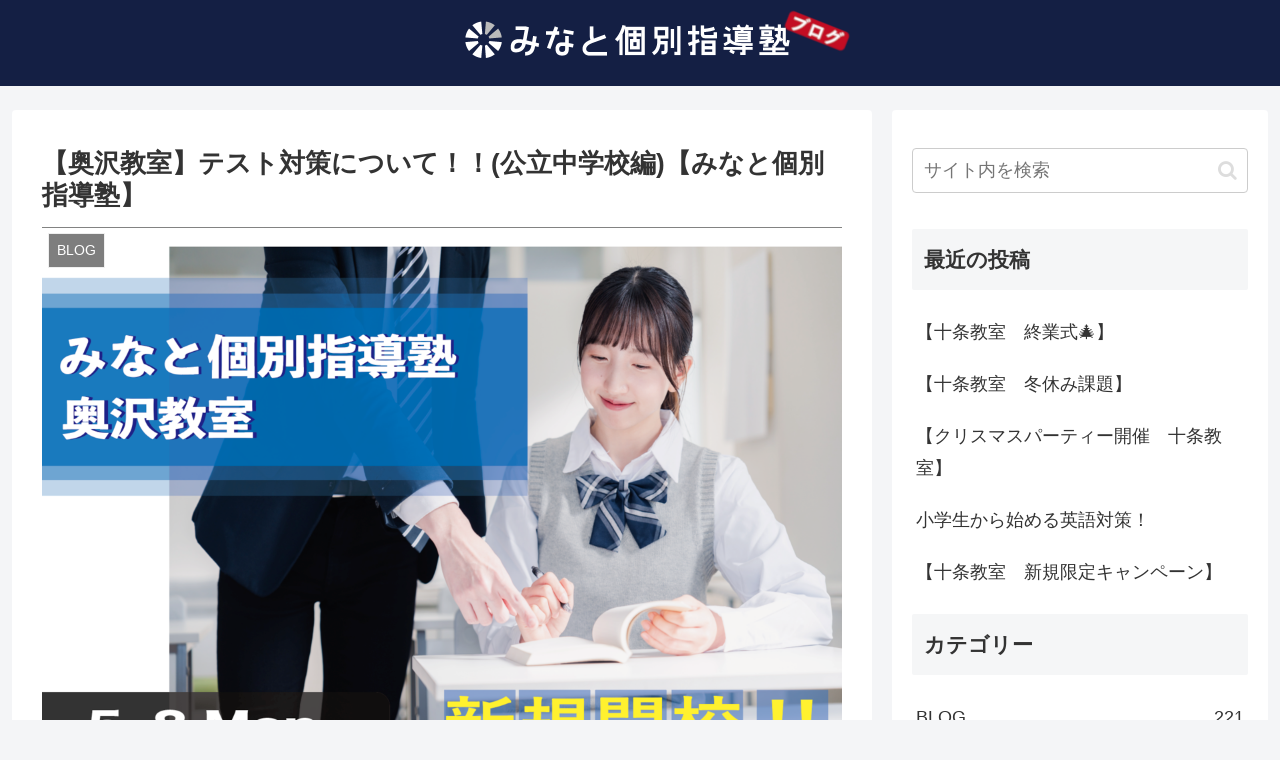

--- FILE ---
content_type: text/html; charset=UTF-8
request_url: https://minato-kobetsu.com/blogs/4191/
body_size: 26117
content:
<!doctype html>
<html dir="ltr" lang="ja"
	prefix="og: https://ogp.me/ns#" ><head>
<!-- Global site tag (gtag.js) - Google Analytics -->
<script async src="https://www.googletagmanager.com/gtag/js?id=G-PBJG0N6SVY"></script>
<script>
  window.dataLayer = window.dataLayer || [];
  function gtag(){dataLayer.push(arguments);}
  gtag('js', new Date());

  gtag('config', 'G-PBJG0N6SVY');
</script>

<meta charset="utf-8">
<meta http-equiv="X-UA-Compatible" content="IE=edge">
<meta name="viewport" content="width=device-width, initial-scale=1.0, viewport-fit=cover"/>

  
  <!-- preconnect dns-prefetch -->
<link rel="preconnect dns-prefetch" href="//www.googletagmanager.com">
<link rel="preconnect dns-prefetch" href="//www.google-analytics.com">
<link rel="preconnect dns-prefetch" href="//ajax.googleapis.com">
<link rel="preconnect dns-prefetch" href="//cdnjs.cloudflare.com">
<link rel="preconnect dns-prefetch" href="//pagead2.googlesyndication.com">
<link rel="preconnect dns-prefetch" href="//googleads.g.doubleclick.net">
<link rel="preconnect dns-prefetch" href="//tpc.googlesyndication.com">
<link rel="preconnect dns-prefetch" href="//ad.doubleclick.net">
<link rel="preconnect dns-prefetch" href="//www.gstatic.com">
<link rel="preconnect dns-prefetch" href="//cse.google.com">
<link rel="preconnect dns-prefetch" href="//fonts.gstatic.com">
<link rel="preconnect dns-prefetch" href="//fonts.googleapis.com">
<link rel="preconnect dns-prefetch" href="//cms.quantserve.com">
<link rel="preconnect dns-prefetch" href="//secure.gravatar.com">
<link rel="preconnect dns-prefetch" href="//cdn.syndication.twimg.com">
<link rel="preconnect dns-prefetch" href="//cdn.jsdelivr.net">
<link rel="preconnect dns-prefetch" href="//images-fe.ssl-images-amazon.com">
<link rel="preconnect dns-prefetch" href="//completion.amazon.com">
<link rel="preconnect dns-prefetch" href="//m.media-amazon.com">
<link rel="preconnect dns-prefetch" href="//i.moshimo.com">
<link rel="preconnect dns-prefetch" href="//aml.valuecommerce.com">
<link rel="preconnect dns-prefetch" href="//dalc.valuecommerce.com">
<link rel="preconnect dns-prefetch" href="//dalb.valuecommerce.com">
<title>【奥沢教室】テスト対策について！！(公立中学校編)【みなと個別指導塾】 | みなと個別指導塾</title>

		<!-- All in One SEO 4.2.8 - aioseo.com -->
		<meta name="description" content="こんにちは みなと個別指導塾 奥沢教室です。 本日は、奥沢教室のテスト対策についてご紹介いたします。 テスト対" />
		<meta name="robots" content="max-image-preview:large" />
		<link rel="canonical" href="https://minato-kobetsu.com/blogs/4191/" />
		<meta name="generator" content="All in One SEO (AIOSEO) 4.2.8 " />
		<meta property="og:locale" content="ja_JP" />
		<meta property="og:site_name" content="みなと個別指導塾 | きめ細かい指導・安心の価格で選ばれる個別指導塾" />
		<meta property="og:type" content="article" />
		<meta property="og:title" content="【奥沢教室】テスト対策について！！(公立中学校編)【みなと個別指導塾】 | みなと個別指導塾" />
		<meta property="og:description" content="こんにちは みなと個別指導塾 奥沢教室です。 本日は、奥沢教室のテスト対策についてご紹介いたします。 テスト対" />
		<meta property="og:url" content="https://minato-kobetsu.com/blogs/4191/" />
		<meta property="og:image" content="https://minato-kobetsu.com/asset/cnt/uploads/2021/01/gop-1.png" />
		<meta property="og:image:secure_url" content="https://minato-kobetsu.com/asset/cnt/uploads/2021/01/gop-1.png" />
		<meta property="og:image:width" content="1200" />
		<meta property="og:image:height" content="655" />
		<meta property="article:published_time" content="2023-07-05T13:02:42+00:00" />
		<meta property="article:modified_time" content="2023-07-05T13:02:42+00:00" />
		<meta name="twitter:card" content="summary" />
		<meta name="twitter:site" content="@minato__kobetsu" />
		<meta name="twitter:title" content="【奥沢教室】テスト対策について！！(公立中学校編)【みなと個別指導塾】 | みなと個別指導塾" />
		<meta name="twitter:description" content="こんにちは みなと個別指導塾 奥沢教室です。 本日は、奥沢教室のテスト対策についてご紹介いたします。 テスト対" />
		<meta name="twitter:creator" content="@minato__kobetsu" />
		<meta name="twitter:image" content="http://minato-kokbetsu-com.check-xserver.jp/blog/wp-content/uploads/2021/01/gop.png" />
		<script type="application/ld+json" class="aioseo-schema">
			{"@context":"https:\/\/schema.org","@graph":[{"@type":"BlogPosting","@id":"https:\/\/minato-kobetsu.com\/blogs\/4191\/#blogposting","name":"\u3010\u5965\u6ca2\u6559\u5ba4\u3011\u30c6\u30b9\u30c8\u5bfe\u7b56\u306b\u3064\u3044\u3066\uff01\uff01(\u516c\u7acb\u4e2d\u5b66\u6821\u7de8)\u3010\u307f\u306a\u3068\u500b\u5225\u6307\u5c0e\u587e\u3011 | \u307f\u306a\u3068\u500b\u5225\u6307\u5c0e\u587e","headline":"\u3010\u5965\u6ca2\u6559\u5ba4\u3011\u30c6\u30b9\u30c8\u5bfe\u7b56\u306b\u3064\u3044\u3066\uff01\uff01(\u516c\u7acb\u4e2d\u5b66\u6821\u7de8)\u3010\u307f\u306a\u3068\u500b\u5225\u6307\u5c0e\u587e\u3011","author":{"@id":"https:\/\/minato-kobetsu.com\/author\/m00\/#author"},"publisher":{"@id":"https:\/\/minato-kobetsu.com\/#organization"},"image":{"@type":"ImageObject","url":"https:\/\/minato-kobetsu.com\/asset\/cnt\/uploads\/2023\/04\/efcf563c75ff115584feba085de81287.png","width":1200,"height":850},"datePublished":"2023-07-05T13:02:42+09:00","dateModified":"2023-07-05T13:02:42+09:00","inLanguage":"ja","mainEntityOfPage":{"@id":"https:\/\/minato-kobetsu.com\/blogs\/4191\/#webpage"},"isPartOf":{"@id":"https:\/\/minato-kobetsu.com\/blogs\/4191\/#webpage"},"articleSection":"BLOG, \u6559\u5ba4\u3060\u3088\u308a, \u307f\u306a\u3068\u3000\u5965\u6ca2, \u5965\u6ca2\u3000\u587e, \u81ea\u7531\u304c\u4e18\u3000\u587e"},{"@type":"BreadcrumbList","@id":"https:\/\/minato-kobetsu.com\/blogs\/4191\/#breadcrumblist","itemListElement":[{"@type":"ListItem","@id":"https:\/\/minato-kobetsu.com\/#listItem","position":1,"item":{"@type":"WebPage","@id":"https:\/\/minato-kobetsu.com\/","name":"\u30db\u30fc\u30e0","description":"\u3010\u307f\u306a\u3068\u500b\u5225\u6307\u5c0e\u587e\u3011 | \u304d\u3081\u7d30\u304b\u3044\u6307\u5c0e\u30fb\u5b89\u5fc3\u306e\u4fa1\u683c\u3067\u9078\u3070\u308c\u308b\u500b\u5225\u6307\u5c0e\u587e\u3002\u5927\u7530\u533a\u306e\u96d1\u8272\u3001\u6b66\u8535\u65b0\u7530\u3001\u4e0b\u4e38\u5b50\u3001\u77e2\u53e3\u6e21\u3001\u6c5f\u6771\u533a\u306e\u6e05\u6f84\u767d\u6cb3\u3001\u58a8\u7530\u533a\u306e\u4e21\u56fd\u3001\u54c1\u5ddd\u533a\u306e\u4e0b\u795e\u660e\u3001\u5927\u4e95\u753a\u3001\u9752\u7269\u6a2a\u4e01\u3001\u54c1\u5ddd\u30b7\u30fc\u30b5\u30a4\u30c9\u3001\u4e16\u7530\u8c37\u533a\u306e\u5965\u6ca2\u3001\u81ea\u7531\u304c\u4e18\u306b\u3066\u53d7\u4ed8\u4e2d\u3002\u4e2d\u5b66\u30fb\u9ad8\u6821\u30fb\u5927\u5b66\u53d7\u9a13\u3001\u65e5\u3005\u306e\u5b66\u7fd2\u30b5\u30dd\u30fc\u30c8\u7b49\u3001\u5e45\u5e83\u304f\u5bfe\u5fdc\u3057\u307e\u3059\u3002","url":"https:\/\/minato-kobetsu.com\/"},"nextItem":"https:\/\/minato-kobetsu.com\/blogs\/#listItem"},{"@type":"ListItem","@id":"https:\/\/minato-kobetsu.com\/blogs\/#listItem","position":2,"item":{"@type":"WebPage","@id":"https:\/\/minato-kobetsu.com\/blogs\/","name":"BLOG","description":"\u3053\u3093\u306b\u3061\u306f \u307f\u306a\u3068\u500b\u5225\u6307\u5c0e\u587e \u5965\u6ca2\u6559\u5ba4\u3067\u3059\u3002 \u672c\u65e5\u306f\u3001\u5965\u6ca2\u6559\u5ba4\u306e\u30c6\u30b9\u30c8\u5bfe\u7b56\u306b\u3064\u3044\u3066\u3054\u7d39\u4ecb\u3044\u305f\u3057\u307e\u3059\u3002 \u30c6\u30b9\u30c8\u5bfe","url":"https:\/\/minato-kobetsu.com\/blogs\/"},"previousItem":"https:\/\/minato-kobetsu.com\/#listItem"}]},{"@type":"Organization","@id":"https:\/\/minato-kobetsu.com\/#organization","name":"\u307f\u306a\u3068\u500b\u5225\u6307\u5c0e\u587e","url":"https:\/\/minato-kobetsu.com\/","logo":{"@type":"ImageObject","url":"http:\/\/minato-kokbetsu-com.check-xserver.jp\/blog\/wp-content\/uploads\/2021\/01\/logo.png","@id":"https:\/\/minato-kobetsu.com\/#organizationLogo"},"image":{"@id":"https:\/\/minato-kobetsu.com\/#organizationLogo"},"sameAs":["https:\/\/twitter.com\/minato__kobetsu","https:\/\/www.instagram.com\/minato__kobetsu\/"]},{"@type":"WebPage","@id":"https:\/\/minato-kobetsu.com\/blogs\/4191\/#webpage","url":"https:\/\/minato-kobetsu.com\/blogs\/4191\/","name":"\u3010\u5965\u6ca2\u6559\u5ba4\u3011\u30c6\u30b9\u30c8\u5bfe\u7b56\u306b\u3064\u3044\u3066\uff01\uff01(\u516c\u7acb\u4e2d\u5b66\u6821\u7de8)\u3010\u307f\u306a\u3068\u500b\u5225\u6307\u5c0e\u587e\u3011 | \u307f\u306a\u3068\u500b\u5225\u6307\u5c0e\u587e","description":"\u3053\u3093\u306b\u3061\u306f \u307f\u306a\u3068\u500b\u5225\u6307\u5c0e\u587e \u5965\u6ca2\u6559\u5ba4\u3067\u3059\u3002 \u672c\u65e5\u306f\u3001\u5965\u6ca2\u6559\u5ba4\u306e\u30c6\u30b9\u30c8\u5bfe\u7b56\u306b\u3064\u3044\u3066\u3054\u7d39\u4ecb\u3044\u305f\u3057\u307e\u3059\u3002 \u30c6\u30b9\u30c8\u5bfe","inLanguage":"ja","isPartOf":{"@id":"https:\/\/minato-kobetsu.com\/#website"},"breadcrumb":{"@id":"https:\/\/minato-kobetsu.com\/blogs\/4191\/#breadcrumblist"},"author":"https:\/\/minato-kobetsu.com\/author\/m00\/#author","creator":"https:\/\/minato-kobetsu.com\/author\/m00\/#author","image":{"@type":"ImageObject","url":"https:\/\/minato-kobetsu.com\/asset\/cnt\/uploads\/2023\/04\/efcf563c75ff115584feba085de81287.png","@id":"https:\/\/minato-kobetsu.com\/#mainImage","width":1200,"height":850},"primaryImageOfPage":{"@id":"https:\/\/minato-kobetsu.com\/blogs\/4191\/#mainImage"},"datePublished":"2023-07-05T13:02:42+09:00","dateModified":"2023-07-05T13:02:42+09:00"},{"@type":"WebSite","@id":"https:\/\/minato-kobetsu.com\/#website","url":"https:\/\/minato-kobetsu.com\/","name":"\u307f\u306a\u3068\u500b\u5225\u6307\u5c0e\u587e","description":"\u304d\u3081\u7d30\u304b\u3044\u6307\u5c0e\u30fb\u5b89\u5fc3\u306e\u4fa1\u683c\u3067\u9078\u3070\u308c\u308b\u500b\u5225\u6307\u5c0e\u587e","inLanguage":"ja","publisher":{"@id":"https:\/\/minato-kobetsu.com\/#organization"}}]}
		</script>
		<!-- All in One SEO -->

<link rel='dns-prefetch' href='//ajax.googleapis.com' />
<link rel='dns-prefetch' href='//cdnjs.cloudflare.com' />
<link rel="alternate" type="application/rss+xml" title="みなと個別指導塾 &raquo; フィード" href="https://minato-kobetsu.com/feed/" />
<link rel="alternate" type="application/rss+xml" title="みなと個別指導塾 &raquo; コメントフィード" href="https://minato-kobetsu.com/comments/feed/" />
<link rel='stylesheet' id='cocoon-style-css' href='https://minato-kobetsu.com/asset/cnt/themes/cocoon-master/style.css?fver=20210118123136' media='all' />
<style id='cocoon-style-inline-css'>
@media screen and (max-width:480px){.page-body,.menu-content{font-size:16px}}#header-container,#header-container .navi,#navi .navi-in>.menu-header .sub-menu{background-color:#141f44}.header,.header .site-name-text,#navi .navi-in a,#navi .navi-in a:hover{color:#fff}#navi .navi-in a:hover{background-color:rgba(255,255,255,.2)}.main{width:860px}.sidebar{width:376px}@media screen and (max-width:1260px){.wrap{width:auto}.main,.sidebar,.sidebar-left .main,.sidebar-left .sidebar{margin:0 .5%}.main{width:67%}.sidebar{padding:10px;width:30%}.entry-card-thumb{width:38%}.entry-card-content{margin-left:40%}}body::after{content:url(https://minato-kobetsu.com/asset/cnt/themes/cocoon-master/lib/analytics/access.php?post_id=4191&post_type=post);visibility:hidden;position:absolute;bottom:0;right:0;width:1px;height:1px;overflow:hidden}#respond{display:none}#footer{background:#141f44}#footer,#footer a,.footer-title{color:#fff}.entry-content>*,.demo .entry-content p{line-height:1.8}.entry-content>*,.demo .entry-content p{margin-top:1.4em;margin-bottom:1.4em}.entry-content>.micro-top{margin-bottom:-1.54em}.entry-content>.micro-balloon{margin-bottom:-1.12em}.entry-content>.micro-bottom{margin-top:-1.54em}.entry-content>.micro-bottom.micro-balloon{margin-top:-1.12em;margin-bottom:1.4em}.blank-box.bb-key-color{border-color:#19448e}.iic-key-color li::before{color:#19448e}.blank-box.bb-tab.bb-key-color::before{background-color:#19448e}.tb-key-color .toggle-button{border:1px solid #19448e;background:#19448e;color:#fff}.tb-key-color .toggle-button::before{color:#ccc}.tb-key-color .toggle-checkbox:checked~.toggle-content{border-color:#19448e}.cb-key-color.caption-box{border-color:#19448e}.cb-key-color .caption-box-label{background-color:#19448e;color:#fff}.tcb-key-color .tab-caption-box-label{background-color:#19448e;color:#fff}.tcb-key-color .tab-caption-box-content{border-color:#19448e}.lb-key-color .label-box-content{border-color:#19448e}.mc-key-color{background-color:#19448e;color:#fff;border:0}.mc-key-color.micro-bottom::after{border-bottom-color:#19448e;border-top-color:transparent}.mc-key-color::before{border-top-color:transparent;border-bottom-color:transparent}.mc-key-color::after{border-top-color:#19448e}.btn-key-color,.btn-wrap.btn-wrap-key-color>a{background-color:#19448e}.has-text-color.has-key-color-color{color:#19448e}.has-background.has-key-color-background-color{background-color:#19448e}.article.page-body,body#tinymce.wp-editor{background-color:#fff}.article.page-body,.editor-post-title__block .editor-post-title__input,body#tinymce.wp-editor{color:#333}.body .has-key-color-background-color{background-color:#19448e}.body .has-key-color-color{color:#19448e}.body .has-key-color-border-color{border-color:#19448e}.btn-wrap.has-key-color-background-color>a{background-color:#19448e}.btn-wrap.has-key-color-color>a{color:#19448e}.btn-wrap.has-key-color-border-color>a{border-color:#19448e}.bb-tab.has-key-color-border-color .bb-label{background-color:#19448e}.toggle-wrap.has-key-color-border-color .toggle-button{background-color:#19448e}.toggle-wrap.has-key-color-border-color .toggle-button,.toggle-wrap.has-key-color-border-color .toggle-content{border-color:#19448e}.iconlist-box.has-key-color-icon-color li::before{color:#19448e}.micro-balloon.has-key-color-background-color{background-color:#19448e;border-color:transparent}.micro-balloon.has-key-color-background-color.micro-bottom::after{border-bottom-color:#19448e;border-top-color:transparent}.micro-balloon.has-key-color-background-color::before{border-top-color:transparent;border-bottom-color:transparent}.micro-balloon.has-key-color-background-color::after{border-top-color:#19448e}.micro-balloon.has-border-color.has-key-color-border-color{border-color:#19448e}.micro-balloon.micro-top.has-key-color-border-color::before{border-top-color:#19448e}.micro-balloon.micro-bottom.has-key-color-border-color::before{border-bottom-color:#19448e}.caption-box.has-key-color-border-color .box-label{background-color:#19448e}.tab-caption-box.has-key-color-border-color .box-label{background-color:#19448e}.tab-caption-box.has-key-color-border-color .box-content{border-color:#19448e}.tab-caption-box.has-key-color-background-color .box-content{background-color:#19448e}.label-box.has-key-color-border-color .box-content{border-color:#19448e}.label-box.has-key-color-background-color .box-content{background-color:#19448e}.sbp-l .speech-balloon.has-key-color-border-color::before{border-right-color:#19448e}.sbp-r .speech-balloon.has-key-color-border-color::before{border-left-color:#19448e}.sbp-l .speech-balloon.has-key-color-background-color::after{border-right-color:#19448e}.sbp-r .speech-balloon.has-key-color-background-color::after{border-left-color:#19448e}.sbs-line.sbp-r .speech-balloon.has-key-color-background-color{background-color:#19448e}.sbs-line.sbp-r .speech-balloon.has-key-color-border-color{border-color:#19448e}.speech-wrap.sbs-think .speech-balloon.has-key-color-border-color::before,.speech-wrap.sbs-think .speech-balloon.has-key-color-border-color::after{border-color:#19448e}.sbs-think .speech-balloon.has-key-color-background-color::before,.sbs-think .speech-balloon.has-key-color-background-color::after{background-color:#19448e}.timeline-box.has-key-color-point-color .timeline-item::before{background-color:#19448e}.body .has-red-background-color{background-color:#e60033}.body .has-red-color{color:#e60033}.body .has-red-border-color{border-color:#e60033}.btn-wrap.has-red-background-color>a{background-color:#e60033}.btn-wrap.has-red-color>a{color:#e60033}.btn-wrap.has-red-border-color>a{border-color:#e60033}.bb-tab.has-red-border-color .bb-label{background-color:#e60033}.toggle-wrap.has-red-border-color .toggle-button{background-color:#e60033}.toggle-wrap.has-red-border-color .toggle-button,.toggle-wrap.has-red-border-color .toggle-content{border-color:#e60033}.iconlist-box.has-red-icon-color li::before{color:#e60033}.micro-balloon.has-red-background-color{background-color:#e60033;border-color:transparent}.micro-balloon.has-red-background-color.micro-bottom::after{border-bottom-color:#e60033;border-top-color:transparent}.micro-balloon.has-red-background-color::before{border-top-color:transparent;border-bottom-color:transparent}.micro-balloon.has-red-background-color::after{border-top-color:#e60033}.micro-balloon.has-border-color.has-red-border-color{border-color:#e60033}.micro-balloon.micro-top.has-red-border-color::before{border-top-color:#e60033}.micro-balloon.micro-bottom.has-red-border-color::before{border-bottom-color:#e60033}.caption-box.has-red-border-color .box-label{background-color:#e60033}.tab-caption-box.has-red-border-color .box-label{background-color:#e60033}.tab-caption-box.has-red-border-color .box-content{border-color:#e60033}.tab-caption-box.has-red-background-color .box-content{background-color:#e60033}.label-box.has-red-border-color .box-content{border-color:#e60033}.label-box.has-red-background-color .box-content{background-color:#e60033}.sbp-l .speech-balloon.has-red-border-color::before{border-right-color:#e60033}.sbp-r .speech-balloon.has-red-border-color::before{border-left-color:#e60033}.sbp-l .speech-balloon.has-red-background-color::after{border-right-color:#e60033}.sbp-r .speech-balloon.has-red-background-color::after{border-left-color:#e60033}.sbs-line.sbp-r .speech-balloon.has-red-background-color{background-color:#e60033}.sbs-line.sbp-r .speech-balloon.has-red-border-color{border-color:#e60033}.speech-wrap.sbs-think .speech-balloon.has-red-border-color::before,.speech-wrap.sbs-think .speech-balloon.has-red-border-color::after{border-color:#e60033}.sbs-think .speech-balloon.has-red-background-color::before,.sbs-think .speech-balloon.has-red-background-color::after{background-color:#e60033}.timeline-box.has-red-point-color .timeline-item::before{background-color:#e60033}.body .has-pink-background-color{background-color:#e95295}.body .has-pink-color{color:#e95295}.body .has-pink-border-color{border-color:#e95295}.btn-wrap.has-pink-background-color>a{background-color:#e95295}.btn-wrap.has-pink-color>a{color:#e95295}.btn-wrap.has-pink-border-color>a{border-color:#e95295}.bb-tab.has-pink-border-color .bb-label{background-color:#e95295}.toggle-wrap.has-pink-border-color .toggle-button{background-color:#e95295}.toggle-wrap.has-pink-border-color .toggle-button,.toggle-wrap.has-pink-border-color .toggle-content{border-color:#e95295}.iconlist-box.has-pink-icon-color li::before{color:#e95295}.micro-balloon.has-pink-background-color{background-color:#e95295;border-color:transparent}.micro-balloon.has-pink-background-color.micro-bottom::after{border-bottom-color:#e95295;border-top-color:transparent}.micro-balloon.has-pink-background-color::before{border-top-color:transparent;border-bottom-color:transparent}.micro-balloon.has-pink-background-color::after{border-top-color:#e95295}.micro-balloon.has-border-color.has-pink-border-color{border-color:#e95295}.micro-balloon.micro-top.has-pink-border-color::before{border-top-color:#e95295}.micro-balloon.micro-bottom.has-pink-border-color::before{border-bottom-color:#e95295}.caption-box.has-pink-border-color .box-label{background-color:#e95295}.tab-caption-box.has-pink-border-color .box-label{background-color:#e95295}.tab-caption-box.has-pink-border-color .box-content{border-color:#e95295}.tab-caption-box.has-pink-background-color .box-content{background-color:#e95295}.label-box.has-pink-border-color .box-content{border-color:#e95295}.label-box.has-pink-background-color .box-content{background-color:#e95295}.sbp-l .speech-balloon.has-pink-border-color::before{border-right-color:#e95295}.sbp-r .speech-balloon.has-pink-border-color::before{border-left-color:#e95295}.sbp-l .speech-balloon.has-pink-background-color::after{border-right-color:#e95295}.sbp-r .speech-balloon.has-pink-background-color::after{border-left-color:#e95295}.sbs-line.sbp-r .speech-balloon.has-pink-background-color{background-color:#e95295}.sbs-line.sbp-r .speech-balloon.has-pink-border-color{border-color:#e95295}.speech-wrap.sbs-think .speech-balloon.has-pink-border-color::before,.speech-wrap.sbs-think .speech-balloon.has-pink-border-color::after{border-color:#e95295}.sbs-think .speech-balloon.has-pink-background-color::before,.sbs-think .speech-balloon.has-pink-background-color::after{background-color:#e95295}.timeline-box.has-pink-point-color .timeline-item::before{background-color:#e95295}.body .has-purple-background-color{background-color:#884898}.body .has-purple-color{color:#884898}.body .has-purple-border-color{border-color:#884898}.btn-wrap.has-purple-background-color>a{background-color:#884898}.btn-wrap.has-purple-color>a{color:#884898}.btn-wrap.has-purple-border-color>a{border-color:#884898}.bb-tab.has-purple-border-color .bb-label{background-color:#884898}.toggle-wrap.has-purple-border-color .toggle-button{background-color:#884898}.toggle-wrap.has-purple-border-color .toggle-button,.toggle-wrap.has-purple-border-color .toggle-content{border-color:#884898}.iconlist-box.has-purple-icon-color li::before{color:#884898}.micro-balloon.has-purple-background-color{background-color:#884898;border-color:transparent}.micro-balloon.has-purple-background-color.micro-bottom::after{border-bottom-color:#884898;border-top-color:transparent}.micro-balloon.has-purple-background-color::before{border-top-color:transparent;border-bottom-color:transparent}.micro-balloon.has-purple-background-color::after{border-top-color:#884898}.micro-balloon.has-border-color.has-purple-border-color{border-color:#884898}.micro-balloon.micro-top.has-purple-border-color::before{border-top-color:#884898}.micro-balloon.micro-bottom.has-purple-border-color::before{border-bottom-color:#884898}.caption-box.has-purple-border-color .box-label{background-color:#884898}.tab-caption-box.has-purple-border-color .box-label{background-color:#884898}.tab-caption-box.has-purple-border-color .box-content{border-color:#884898}.tab-caption-box.has-purple-background-color .box-content{background-color:#884898}.label-box.has-purple-border-color .box-content{border-color:#884898}.label-box.has-purple-background-color .box-content{background-color:#884898}.sbp-l .speech-balloon.has-purple-border-color::before{border-right-color:#884898}.sbp-r .speech-balloon.has-purple-border-color::before{border-left-color:#884898}.sbp-l .speech-balloon.has-purple-background-color::after{border-right-color:#884898}.sbp-r .speech-balloon.has-purple-background-color::after{border-left-color:#884898}.sbs-line.sbp-r .speech-balloon.has-purple-background-color{background-color:#884898}.sbs-line.sbp-r .speech-balloon.has-purple-border-color{border-color:#884898}.speech-wrap.sbs-think .speech-balloon.has-purple-border-color::before,.speech-wrap.sbs-think .speech-balloon.has-purple-border-color::after{border-color:#884898}.sbs-think .speech-balloon.has-purple-background-color::before,.sbs-think .speech-balloon.has-purple-background-color::after{background-color:#884898}.timeline-box.has-purple-point-color .timeline-item::before{background-color:#884898}.body .has-deep-background-color{background-color:#55295b}.body .has-deep-color{color:#55295b}.body .has-deep-border-color{border-color:#55295b}.btn-wrap.has-deep-background-color>a{background-color:#55295b}.btn-wrap.has-deep-color>a{color:#55295b}.btn-wrap.has-deep-border-color>a{border-color:#55295b}.bb-tab.has-deep-border-color .bb-label{background-color:#55295b}.toggle-wrap.has-deep-border-color .toggle-button{background-color:#55295b}.toggle-wrap.has-deep-border-color .toggle-button,.toggle-wrap.has-deep-border-color .toggle-content{border-color:#55295b}.iconlist-box.has-deep-icon-color li::before{color:#55295b}.micro-balloon.has-deep-background-color{background-color:#55295b;border-color:transparent}.micro-balloon.has-deep-background-color.micro-bottom::after{border-bottom-color:#55295b;border-top-color:transparent}.micro-balloon.has-deep-background-color::before{border-top-color:transparent;border-bottom-color:transparent}.micro-balloon.has-deep-background-color::after{border-top-color:#55295b}.micro-balloon.has-border-color.has-deep-border-color{border-color:#55295b}.micro-balloon.micro-top.has-deep-border-color::before{border-top-color:#55295b}.micro-balloon.micro-bottom.has-deep-border-color::before{border-bottom-color:#55295b}.caption-box.has-deep-border-color .box-label{background-color:#55295b}.tab-caption-box.has-deep-border-color .box-label{background-color:#55295b}.tab-caption-box.has-deep-border-color .box-content{border-color:#55295b}.tab-caption-box.has-deep-background-color .box-content{background-color:#55295b}.label-box.has-deep-border-color .box-content{border-color:#55295b}.label-box.has-deep-background-color .box-content{background-color:#55295b}.sbp-l .speech-balloon.has-deep-border-color::before{border-right-color:#55295b}.sbp-r .speech-balloon.has-deep-border-color::before{border-left-color:#55295b}.sbp-l .speech-balloon.has-deep-background-color::after{border-right-color:#55295b}.sbp-r .speech-balloon.has-deep-background-color::after{border-left-color:#55295b}.sbs-line.sbp-r .speech-balloon.has-deep-background-color{background-color:#55295b}.sbs-line.sbp-r .speech-balloon.has-deep-border-color{border-color:#55295b}.speech-wrap.sbs-think .speech-balloon.has-deep-border-color::before,.speech-wrap.sbs-think .speech-balloon.has-deep-border-color::after{border-color:#55295b}.sbs-think .speech-balloon.has-deep-background-color::before,.sbs-think .speech-balloon.has-deep-background-color::after{background-color:#55295b}.timeline-box.has-deep-point-color .timeline-item::before{background-color:#55295b}.body .has-indigo-background-color{background-color:#1e50a2}.body .has-indigo-color{color:#1e50a2}.body .has-indigo-border-color{border-color:#1e50a2}.btn-wrap.has-indigo-background-color>a{background-color:#1e50a2}.btn-wrap.has-indigo-color>a{color:#1e50a2}.btn-wrap.has-indigo-border-color>a{border-color:#1e50a2}.bb-tab.has-indigo-border-color .bb-label{background-color:#1e50a2}.toggle-wrap.has-indigo-border-color .toggle-button{background-color:#1e50a2}.toggle-wrap.has-indigo-border-color .toggle-button,.toggle-wrap.has-indigo-border-color .toggle-content{border-color:#1e50a2}.iconlist-box.has-indigo-icon-color li::before{color:#1e50a2}.micro-balloon.has-indigo-background-color{background-color:#1e50a2;border-color:transparent}.micro-balloon.has-indigo-background-color.micro-bottom::after{border-bottom-color:#1e50a2;border-top-color:transparent}.micro-balloon.has-indigo-background-color::before{border-top-color:transparent;border-bottom-color:transparent}.micro-balloon.has-indigo-background-color::after{border-top-color:#1e50a2}.micro-balloon.has-border-color.has-indigo-border-color{border-color:#1e50a2}.micro-balloon.micro-top.has-indigo-border-color::before{border-top-color:#1e50a2}.micro-balloon.micro-bottom.has-indigo-border-color::before{border-bottom-color:#1e50a2}.caption-box.has-indigo-border-color .box-label{background-color:#1e50a2}.tab-caption-box.has-indigo-border-color .box-label{background-color:#1e50a2}.tab-caption-box.has-indigo-border-color .box-content{border-color:#1e50a2}.tab-caption-box.has-indigo-background-color .box-content{background-color:#1e50a2}.label-box.has-indigo-border-color .box-content{border-color:#1e50a2}.label-box.has-indigo-background-color .box-content{background-color:#1e50a2}.sbp-l .speech-balloon.has-indigo-border-color::before{border-right-color:#1e50a2}.sbp-r .speech-balloon.has-indigo-border-color::before{border-left-color:#1e50a2}.sbp-l .speech-balloon.has-indigo-background-color::after{border-right-color:#1e50a2}.sbp-r .speech-balloon.has-indigo-background-color::after{border-left-color:#1e50a2}.sbs-line.sbp-r .speech-balloon.has-indigo-background-color{background-color:#1e50a2}.sbs-line.sbp-r .speech-balloon.has-indigo-border-color{border-color:#1e50a2}.speech-wrap.sbs-think .speech-balloon.has-indigo-border-color::before,.speech-wrap.sbs-think .speech-balloon.has-indigo-border-color::after{border-color:#1e50a2}.sbs-think .speech-balloon.has-indigo-background-color::before,.sbs-think .speech-balloon.has-indigo-background-color::after{background-color:#1e50a2}.timeline-box.has-indigo-point-color .timeline-item::before{background-color:#1e50a2}.body .has-blue-background-color{background-color:#0095d9}.body .has-blue-color{color:#0095d9}.body .has-blue-border-color{border-color:#0095d9}.btn-wrap.has-blue-background-color>a{background-color:#0095d9}.btn-wrap.has-blue-color>a{color:#0095d9}.btn-wrap.has-blue-border-color>a{border-color:#0095d9}.bb-tab.has-blue-border-color .bb-label{background-color:#0095d9}.toggle-wrap.has-blue-border-color .toggle-button{background-color:#0095d9}.toggle-wrap.has-blue-border-color .toggle-button,.toggle-wrap.has-blue-border-color .toggle-content{border-color:#0095d9}.iconlist-box.has-blue-icon-color li::before{color:#0095d9}.micro-balloon.has-blue-background-color{background-color:#0095d9;border-color:transparent}.micro-balloon.has-blue-background-color.micro-bottom::after{border-bottom-color:#0095d9;border-top-color:transparent}.micro-balloon.has-blue-background-color::before{border-top-color:transparent;border-bottom-color:transparent}.micro-balloon.has-blue-background-color::after{border-top-color:#0095d9}.micro-balloon.has-border-color.has-blue-border-color{border-color:#0095d9}.micro-balloon.micro-top.has-blue-border-color::before{border-top-color:#0095d9}.micro-balloon.micro-bottom.has-blue-border-color::before{border-bottom-color:#0095d9}.caption-box.has-blue-border-color .box-label{background-color:#0095d9}.tab-caption-box.has-blue-border-color .box-label{background-color:#0095d9}.tab-caption-box.has-blue-border-color .box-content{border-color:#0095d9}.tab-caption-box.has-blue-background-color .box-content{background-color:#0095d9}.label-box.has-blue-border-color .box-content{border-color:#0095d9}.label-box.has-blue-background-color .box-content{background-color:#0095d9}.sbp-l .speech-balloon.has-blue-border-color::before{border-right-color:#0095d9}.sbp-r .speech-balloon.has-blue-border-color::before{border-left-color:#0095d9}.sbp-l .speech-balloon.has-blue-background-color::after{border-right-color:#0095d9}.sbp-r .speech-balloon.has-blue-background-color::after{border-left-color:#0095d9}.sbs-line.sbp-r .speech-balloon.has-blue-background-color{background-color:#0095d9}.sbs-line.sbp-r .speech-balloon.has-blue-border-color{border-color:#0095d9}.speech-wrap.sbs-think .speech-balloon.has-blue-border-color::before,.speech-wrap.sbs-think .speech-balloon.has-blue-border-color::after{border-color:#0095d9}.sbs-think .speech-balloon.has-blue-background-color::before,.sbs-think .speech-balloon.has-blue-background-color::after{background-color:#0095d9}.timeline-box.has-blue-point-color .timeline-item::before{background-color:#0095d9}.body .has-light-blue-background-color{background-color:#2ca9e1}.body .has-light-blue-color{color:#2ca9e1}.body .has-light-blue-border-color{border-color:#2ca9e1}.btn-wrap.has-light-blue-background-color>a{background-color:#2ca9e1}.btn-wrap.has-light-blue-color>a{color:#2ca9e1}.btn-wrap.has-light-blue-border-color>a{border-color:#2ca9e1}.bb-tab.has-light-blue-border-color .bb-label{background-color:#2ca9e1}.toggle-wrap.has-light-blue-border-color .toggle-button{background-color:#2ca9e1}.toggle-wrap.has-light-blue-border-color .toggle-button,.toggle-wrap.has-light-blue-border-color .toggle-content{border-color:#2ca9e1}.iconlist-box.has-light-blue-icon-color li::before{color:#2ca9e1}.micro-balloon.has-light-blue-background-color{background-color:#2ca9e1;border-color:transparent}.micro-balloon.has-light-blue-background-color.micro-bottom::after{border-bottom-color:#2ca9e1;border-top-color:transparent}.micro-balloon.has-light-blue-background-color::before{border-top-color:transparent;border-bottom-color:transparent}.micro-balloon.has-light-blue-background-color::after{border-top-color:#2ca9e1}.micro-balloon.has-border-color.has-light-blue-border-color{border-color:#2ca9e1}.micro-balloon.micro-top.has-light-blue-border-color::before{border-top-color:#2ca9e1}.micro-balloon.micro-bottom.has-light-blue-border-color::before{border-bottom-color:#2ca9e1}.caption-box.has-light-blue-border-color .box-label{background-color:#2ca9e1}.tab-caption-box.has-light-blue-border-color .box-label{background-color:#2ca9e1}.tab-caption-box.has-light-blue-border-color .box-content{border-color:#2ca9e1}.tab-caption-box.has-light-blue-background-color .box-content{background-color:#2ca9e1}.label-box.has-light-blue-border-color .box-content{border-color:#2ca9e1}.label-box.has-light-blue-background-color .box-content{background-color:#2ca9e1}.sbp-l .speech-balloon.has-light-blue-border-color::before{border-right-color:#2ca9e1}.sbp-r .speech-balloon.has-light-blue-border-color::before{border-left-color:#2ca9e1}.sbp-l .speech-balloon.has-light-blue-background-color::after{border-right-color:#2ca9e1}.sbp-r .speech-balloon.has-light-blue-background-color::after{border-left-color:#2ca9e1}.sbs-line.sbp-r .speech-balloon.has-light-blue-background-color{background-color:#2ca9e1}.sbs-line.sbp-r .speech-balloon.has-light-blue-border-color{border-color:#2ca9e1}.speech-wrap.sbs-think .speech-balloon.has-light-blue-border-color::before,.speech-wrap.sbs-think .speech-balloon.has-light-blue-border-color::after{border-color:#2ca9e1}.sbs-think .speech-balloon.has-light-blue-background-color::before,.sbs-think .speech-balloon.has-light-blue-background-color::after{background-color:#2ca9e1}.timeline-box.has-light-blue-point-color .timeline-item::before{background-color:#2ca9e1}.body .has-cyan-background-color{background-color:#00a3af}.body .has-cyan-color{color:#00a3af}.body .has-cyan-border-color{border-color:#00a3af}.btn-wrap.has-cyan-background-color>a{background-color:#00a3af}.btn-wrap.has-cyan-color>a{color:#00a3af}.btn-wrap.has-cyan-border-color>a{border-color:#00a3af}.bb-tab.has-cyan-border-color .bb-label{background-color:#00a3af}.toggle-wrap.has-cyan-border-color .toggle-button{background-color:#00a3af}.toggle-wrap.has-cyan-border-color .toggle-button,.toggle-wrap.has-cyan-border-color .toggle-content{border-color:#00a3af}.iconlist-box.has-cyan-icon-color li::before{color:#00a3af}.micro-balloon.has-cyan-background-color{background-color:#00a3af;border-color:transparent}.micro-balloon.has-cyan-background-color.micro-bottom::after{border-bottom-color:#00a3af;border-top-color:transparent}.micro-balloon.has-cyan-background-color::before{border-top-color:transparent;border-bottom-color:transparent}.micro-balloon.has-cyan-background-color::after{border-top-color:#00a3af}.micro-balloon.has-border-color.has-cyan-border-color{border-color:#00a3af}.micro-balloon.micro-top.has-cyan-border-color::before{border-top-color:#00a3af}.micro-balloon.micro-bottom.has-cyan-border-color::before{border-bottom-color:#00a3af}.caption-box.has-cyan-border-color .box-label{background-color:#00a3af}.tab-caption-box.has-cyan-border-color .box-label{background-color:#00a3af}.tab-caption-box.has-cyan-border-color .box-content{border-color:#00a3af}.tab-caption-box.has-cyan-background-color .box-content{background-color:#00a3af}.label-box.has-cyan-border-color .box-content{border-color:#00a3af}.label-box.has-cyan-background-color .box-content{background-color:#00a3af}.sbp-l .speech-balloon.has-cyan-border-color::before{border-right-color:#00a3af}.sbp-r .speech-balloon.has-cyan-border-color::before{border-left-color:#00a3af}.sbp-l .speech-balloon.has-cyan-background-color::after{border-right-color:#00a3af}.sbp-r .speech-balloon.has-cyan-background-color::after{border-left-color:#00a3af}.sbs-line.sbp-r .speech-balloon.has-cyan-background-color{background-color:#00a3af}.sbs-line.sbp-r .speech-balloon.has-cyan-border-color{border-color:#00a3af}.speech-wrap.sbs-think .speech-balloon.has-cyan-border-color::before,.speech-wrap.sbs-think .speech-balloon.has-cyan-border-color::after{border-color:#00a3af}.sbs-think .speech-balloon.has-cyan-background-color::before,.sbs-think .speech-balloon.has-cyan-background-color::after{background-color:#00a3af}.timeline-box.has-cyan-point-color .timeline-item::before{background-color:#00a3af}.body .has-teal-background-color{background-color:#007b43}.body .has-teal-color{color:#007b43}.body .has-teal-border-color{border-color:#007b43}.btn-wrap.has-teal-background-color>a{background-color:#007b43}.btn-wrap.has-teal-color>a{color:#007b43}.btn-wrap.has-teal-border-color>a{border-color:#007b43}.bb-tab.has-teal-border-color .bb-label{background-color:#007b43}.toggle-wrap.has-teal-border-color .toggle-button{background-color:#007b43}.toggle-wrap.has-teal-border-color .toggle-button,.toggle-wrap.has-teal-border-color .toggle-content{border-color:#007b43}.iconlist-box.has-teal-icon-color li::before{color:#007b43}.micro-balloon.has-teal-background-color{background-color:#007b43;border-color:transparent}.micro-balloon.has-teal-background-color.micro-bottom::after{border-bottom-color:#007b43;border-top-color:transparent}.micro-balloon.has-teal-background-color::before{border-top-color:transparent;border-bottom-color:transparent}.micro-balloon.has-teal-background-color::after{border-top-color:#007b43}.micro-balloon.has-border-color.has-teal-border-color{border-color:#007b43}.micro-balloon.micro-top.has-teal-border-color::before{border-top-color:#007b43}.micro-balloon.micro-bottom.has-teal-border-color::before{border-bottom-color:#007b43}.caption-box.has-teal-border-color .box-label{background-color:#007b43}.tab-caption-box.has-teal-border-color .box-label{background-color:#007b43}.tab-caption-box.has-teal-border-color .box-content{border-color:#007b43}.tab-caption-box.has-teal-background-color .box-content{background-color:#007b43}.label-box.has-teal-border-color .box-content{border-color:#007b43}.label-box.has-teal-background-color .box-content{background-color:#007b43}.sbp-l .speech-balloon.has-teal-border-color::before{border-right-color:#007b43}.sbp-r .speech-balloon.has-teal-border-color::before{border-left-color:#007b43}.sbp-l .speech-balloon.has-teal-background-color::after{border-right-color:#007b43}.sbp-r .speech-balloon.has-teal-background-color::after{border-left-color:#007b43}.sbs-line.sbp-r .speech-balloon.has-teal-background-color{background-color:#007b43}.sbs-line.sbp-r .speech-balloon.has-teal-border-color{border-color:#007b43}.speech-wrap.sbs-think .speech-balloon.has-teal-border-color::before,.speech-wrap.sbs-think .speech-balloon.has-teal-border-color::after{border-color:#007b43}.sbs-think .speech-balloon.has-teal-background-color::before,.sbs-think .speech-balloon.has-teal-background-color::after{background-color:#007b43}.timeline-box.has-teal-point-color .timeline-item::before{background-color:#007b43}.body .has-green-background-color{background-color:#3eb370}.body .has-green-color{color:#3eb370}.body .has-green-border-color{border-color:#3eb370}.btn-wrap.has-green-background-color>a{background-color:#3eb370}.btn-wrap.has-green-color>a{color:#3eb370}.btn-wrap.has-green-border-color>a{border-color:#3eb370}.bb-tab.has-green-border-color .bb-label{background-color:#3eb370}.toggle-wrap.has-green-border-color .toggle-button{background-color:#3eb370}.toggle-wrap.has-green-border-color .toggle-button,.toggle-wrap.has-green-border-color .toggle-content{border-color:#3eb370}.iconlist-box.has-green-icon-color li::before{color:#3eb370}.micro-balloon.has-green-background-color{background-color:#3eb370;border-color:transparent}.micro-balloon.has-green-background-color.micro-bottom::after{border-bottom-color:#3eb370;border-top-color:transparent}.micro-balloon.has-green-background-color::before{border-top-color:transparent;border-bottom-color:transparent}.micro-balloon.has-green-background-color::after{border-top-color:#3eb370}.micro-balloon.has-border-color.has-green-border-color{border-color:#3eb370}.micro-balloon.micro-top.has-green-border-color::before{border-top-color:#3eb370}.micro-balloon.micro-bottom.has-green-border-color::before{border-bottom-color:#3eb370}.caption-box.has-green-border-color .box-label{background-color:#3eb370}.tab-caption-box.has-green-border-color .box-label{background-color:#3eb370}.tab-caption-box.has-green-border-color .box-content{border-color:#3eb370}.tab-caption-box.has-green-background-color .box-content{background-color:#3eb370}.label-box.has-green-border-color .box-content{border-color:#3eb370}.label-box.has-green-background-color .box-content{background-color:#3eb370}.sbp-l .speech-balloon.has-green-border-color::before{border-right-color:#3eb370}.sbp-r .speech-balloon.has-green-border-color::before{border-left-color:#3eb370}.sbp-l .speech-balloon.has-green-background-color::after{border-right-color:#3eb370}.sbp-r .speech-balloon.has-green-background-color::after{border-left-color:#3eb370}.sbs-line.sbp-r .speech-balloon.has-green-background-color{background-color:#3eb370}.sbs-line.sbp-r .speech-balloon.has-green-border-color{border-color:#3eb370}.speech-wrap.sbs-think .speech-balloon.has-green-border-color::before,.speech-wrap.sbs-think .speech-balloon.has-green-border-color::after{border-color:#3eb370}.sbs-think .speech-balloon.has-green-background-color::before,.sbs-think .speech-balloon.has-green-background-color::after{background-color:#3eb370}.timeline-box.has-green-point-color .timeline-item::before{background-color:#3eb370}.body .has-light-green-background-color{background-color:#8bc34a}.body .has-light-green-color{color:#8bc34a}.body .has-light-green-border-color{border-color:#8bc34a}.btn-wrap.has-light-green-background-color>a{background-color:#8bc34a}.btn-wrap.has-light-green-color>a{color:#8bc34a}.btn-wrap.has-light-green-border-color>a{border-color:#8bc34a}.bb-tab.has-light-green-border-color .bb-label{background-color:#8bc34a}.toggle-wrap.has-light-green-border-color .toggle-button{background-color:#8bc34a}.toggle-wrap.has-light-green-border-color .toggle-button,.toggle-wrap.has-light-green-border-color .toggle-content{border-color:#8bc34a}.iconlist-box.has-light-green-icon-color li::before{color:#8bc34a}.micro-balloon.has-light-green-background-color{background-color:#8bc34a;border-color:transparent}.micro-balloon.has-light-green-background-color.micro-bottom::after{border-bottom-color:#8bc34a;border-top-color:transparent}.micro-balloon.has-light-green-background-color::before{border-top-color:transparent;border-bottom-color:transparent}.micro-balloon.has-light-green-background-color::after{border-top-color:#8bc34a}.micro-balloon.has-border-color.has-light-green-border-color{border-color:#8bc34a}.micro-balloon.micro-top.has-light-green-border-color::before{border-top-color:#8bc34a}.micro-balloon.micro-bottom.has-light-green-border-color::before{border-bottom-color:#8bc34a}.caption-box.has-light-green-border-color .box-label{background-color:#8bc34a}.tab-caption-box.has-light-green-border-color .box-label{background-color:#8bc34a}.tab-caption-box.has-light-green-border-color .box-content{border-color:#8bc34a}.tab-caption-box.has-light-green-background-color .box-content{background-color:#8bc34a}.label-box.has-light-green-border-color .box-content{border-color:#8bc34a}.label-box.has-light-green-background-color .box-content{background-color:#8bc34a}.sbp-l .speech-balloon.has-light-green-border-color::before{border-right-color:#8bc34a}.sbp-r .speech-balloon.has-light-green-border-color::before{border-left-color:#8bc34a}.sbp-l .speech-balloon.has-light-green-background-color::after{border-right-color:#8bc34a}.sbp-r .speech-balloon.has-light-green-background-color::after{border-left-color:#8bc34a}.sbs-line.sbp-r .speech-balloon.has-light-green-background-color{background-color:#8bc34a}.sbs-line.sbp-r .speech-balloon.has-light-green-border-color{border-color:#8bc34a}.speech-wrap.sbs-think .speech-balloon.has-light-green-border-color::before,.speech-wrap.sbs-think .speech-balloon.has-light-green-border-color::after{border-color:#8bc34a}.sbs-think .speech-balloon.has-light-green-background-color::before,.sbs-think .speech-balloon.has-light-green-background-color::after{background-color:#8bc34a}.timeline-box.has-light-green-point-color .timeline-item::before{background-color:#8bc34a}.body .has-lime-background-color{background-color:#c3d825}.body .has-lime-color{color:#c3d825}.body .has-lime-border-color{border-color:#c3d825}.btn-wrap.has-lime-background-color>a{background-color:#c3d825}.btn-wrap.has-lime-color>a{color:#c3d825}.btn-wrap.has-lime-border-color>a{border-color:#c3d825}.bb-tab.has-lime-border-color .bb-label{background-color:#c3d825}.toggle-wrap.has-lime-border-color .toggle-button{background-color:#c3d825}.toggle-wrap.has-lime-border-color .toggle-button,.toggle-wrap.has-lime-border-color .toggle-content{border-color:#c3d825}.iconlist-box.has-lime-icon-color li::before{color:#c3d825}.micro-balloon.has-lime-background-color{background-color:#c3d825;border-color:transparent}.micro-balloon.has-lime-background-color.micro-bottom::after{border-bottom-color:#c3d825;border-top-color:transparent}.micro-balloon.has-lime-background-color::before{border-top-color:transparent;border-bottom-color:transparent}.micro-balloon.has-lime-background-color::after{border-top-color:#c3d825}.micro-balloon.has-border-color.has-lime-border-color{border-color:#c3d825}.micro-balloon.micro-top.has-lime-border-color::before{border-top-color:#c3d825}.micro-balloon.micro-bottom.has-lime-border-color::before{border-bottom-color:#c3d825}.caption-box.has-lime-border-color .box-label{background-color:#c3d825}.tab-caption-box.has-lime-border-color .box-label{background-color:#c3d825}.tab-caption-box.has-lime-border-color .box-content{border-color:#c3d825}.tab-caption-box.has-lime-background-color .box-content{background-color:#c3d825}.label-box.has-lime-border-color .box-content{border-color:#c3d825}.label-box.has-lime-background-color .box-content{background-color:#c3d825}.sbp-l .speech-balloon.has-lime-border-color::before{border-right-color:#c3d825}.sbp-r .speech-balloon.has-lime-border-color::before{border-left-color:#c3d825}.sbp-l .speech-balloon.has-lime-background-color::after{border-right-color:#c3d825}.sbp-r .speech-balloon.has-lime-background-color::after{border-left-color:#c3d825}.sbs-line.sbp-r .speech-balloon.has-lime-background-color{background-color:#c3d825}.sbs-line.sbp-r .speech-balloon.has-lime-border-color{border-color:#c3d825}.speech-wrap.sbs-think .speech-balloon.has-lime-border-color::before,.speech-wrap.sbs-think .speech-balloon.has-lime-border-color::after{border-color:#c3d825}.sbs-think .speech-balloon.has-lime-background-color::before,.sbs-think .speech-balloon.has-lime-background-color::after{background-color:#c3d825}.timeline-box.has-lime-point-color .timeline-item::before{background-color:#c3d825}.body .has-yellow-background-color{background-color:#ffd900}.body .has-yellow-color{color:#ffd900}.body .has-yellow-border-color{border-color:#ffd900}.btn-wrap.has-yellow-background-color>a{background-color:#ffd900}.btn-wrap.has-yellow-color>a{color:#ffd900}.btn-wrap.has-yellow-border-color>a{border-color:#ffd900}.bb-tab.has-yellow-border-color .bb-label{background-color:#ffd900}.toggle-wrap.has-yellow-border-color .toggle-button{background-color:#ffd900}.toggle-wrap.has-yellow-border-color .toggle-button,.toggle-wrap.has-yellow-border-color .toggle-content{border-color:#ffd900}.iconlist-box.has-yellow-icon-color li::before{color:#ffd900}.micro-balloon.has-yellow-background-color{background-color:#ffd900;border-color:transparent}.micro-balloon.has-yellow-background-color.micro-bottom::after{border-bottom-color:#ffd900;border-top-color:transparent}.micro-balloon.has-yellow-background-color::before{border-top-color:transparent;border-bottom-color:transparent}.micro-balloon.has-yellow-background-color::after{border-top-color:#ffd900}.micro-balloon.has-border-color.has-yellow-border-color{border-color:#ffd900}.micro-balloon.micro-top.has-yellow-border-color::before{border-top-color:#ffd900}.micro-balloon.micro-bottom.has-yellow-border-color::before{border-bottom-color:#ffd900}.caption-box.has-yellow-border-color .box-label{background-color:#ffd900}.tab-caption-box.has-yellow-border-color .box-label{background-color:#ffd900}.tab-caption-box.has-yellow-border-color .box-content{border-color:#ffd900}.tab-caption-box.has-yellow-background-color .box-content{background-color:#ffd900}.label-box.has-yellow-border-color .box-content{border-color:#ffd900}.label-box.has-yellow-background-color .box-content{background-color:#ffd900}.sbp-l .speech-balloon.has-yellow-border-color::before{border-right-color:#ffd900}.sbp-r .speech-balloon.has-yellow-border-color::before{border-left-color:#ffd900}.sbp-l .speech-balloon.has-yellow-background-color::after{border-right-color:#ffd900}.sbp-r .speech-balloon.has-yellow-background-color::after{border-left-color:#ffd900}.sbs-line.sbp-r .speech-balloon.has-yellow-background-color{background-color:#ffd900}.sbs-line.sbp-r .speech-balloon.has-yellow-border-color{border-color:#ffd900}.speech-wrap.sbs-think .speech-balloon.has-yellow-border-color::before,.speech-wrap.sbs-think .speech-balloon.has-yellow-border-color::after{border-color:#ffd900}.sbs-think .speech-balloon.has-yellow-background-color::before,.sbs-think .speech-balloon.has-yellow-background-color::after{background-color:#ffd900}.timeline-box.has-yellow-point-color .timeline-item::before{background-color:#ffd900}.body .has-amber-background-color{background-color:#ffc107}.body .has-amber-color{color:#ffc107}.body .has-amber-border-color{border-color:#ffc107}.btn-wrap.has-amber-background-color>a{background-color:#ffc107}.btn-wrap.has-amber-color>a{color:#ffc107}.btn-wrap.has-amber-border-color>a{border-color:#ffc107}.bb-tab.has-amber-border-color .bb-label{background-color:#ffc107}.toggle-wrap.has-amber-border-color .toggle-button{background-color:#ffc107}.toggle-wrap.has-amber-border-color .toggle-button,.toggle-wrap.has-amber-border-color .toggle-content{border-color:#ffc107}.iconlist-box.has-amber-icon-color li::before{color:#ffc107}.micro-balloon.has-amber-background-color{background-color:#ffc107;border-color:transparent}.micro-balloon.has-amber-background-color.micro-bottom::after{border-bottom-color:#ffc107;border-top-color:transparent}.micro-balloon.has-amber-background-color::before{border-top-color:transparent;border-bottom-color:transparent}.micro-balloon.has-amber-background-color::after{border-top-color:#ffc107}.micro-balloon.has-border-color.has-amber-border-color{border-color:#ffc107}.micro-balloon.micro-top.has-amber-border-color::before{border-top-color:#ffc107}.micro-balloon.micro-bottom.has-amber-border-color::before{border-bottom-color:#ffc107}.caption-box.has-amber-border-color .box-label{background-color:#ffc107}.tab-caption-box.has-amber-border-color .box-label{background-color:#ffc107}.tab-caption-box.has-amber-border-color .box-content{border-color:#ffc107}.tab-caption-box.has-amber-background-color .box-content{background-color:#ffc107}.label-box.has-amber-border-color .box-content{border-color:#ffc107}.label-box.has-amber-background-color .box-content{background-color:#ffc107}.sbp-l .speech-balloon.has-amber-border-color::before{border-right-color:#ffc107}.sbp-r .speech-balloon.has-amber-border-color::before{border-left-color:#ffc107}.sbp-l .speech-balloon.has-amber-background-color::after{border-right-color:#ffc107}.sbp-r .speech-balloon.has-amber-background-color::after{border-left-color:#ffc107}.sbs-line.sbp-r .speech-balloon.has-amber-background-color{background-color:#ffc107}.sbs-line.sbp-r .speech-balloon.has-amber-border-color{border-color:#ffc107}.speech-wrap.sbs-think .speech-balloon.has-amber-border-color::before,.speech-wrap.sbs-think .speech-balloon.has-amber-border-color::after{border-color:#ffc107}.sbs-think .speech-balloon.has-amber-background-color::before,.sbs-think .speech-balloon.has-amber-background-color::after{background-color:#ffc107}.timeline-box.has-amber-point-color .timeline-item::before{background-color:#ffc107}.body .has-orange-background-color{background-color:#f39800}.body .has-orange-color{color:#f39800}.body .has-orange-border-color{border-color:#f39800}.btn-wrap.has-orange-background-color>a{background-color:#f39800}.btn-wrap.has-orange-color>a{color:#f39800}.btn-wrap.has-orange-border-color>a{border-color:#f39800}.bb-tab.has-orange-border-color .bb-label{background-color:#f39800}.toggle-wrap.has-orange-border-color .toggle-button{background-color:#f39800}.toggle-wrap.has-orange-border-color .toggle-button,.toggle-wrap.has-orange-border-color .toggle-content{border-color:#f39800}.iconlist-box.has-orange-icon-color li::before{color:#f39800}.micro-balloon.has-orange-background-color{background-color:#f39800;border-color:transparent}.micro-balloon.has-orange-background-color.micro-bottom::after{border-bottom-color:#f39800;border-top-color:transparent}.micro-balloon.has-orange-background-color::before{border-top-color:transparent;border-bottom-color:transparent}.micro-balloon.has-orange-background-color::after{border-top-color:#f39800}.micro-balloon.has-border-color.has-orange-border-color{border-color:#f39800}.micro-balloon.micro-top.has-orange-border-color::before{border-top-color:#f39800}.micro-balloon.micro-bottom.has-orange-border-color::before{border-bottom-color:#f39800}.caption-box.has-orange-border-color .box-label{background-color:#f39800}.tab-caption-box.has-orange-border-color .box-label{background-color:#f39800}.tab-caption-box.has-orange-border-color .box-content{border-color:#f39800}.tab-caption-box.has-orange-background-color .box-content{background-color:#f39800}.label-box.has-orange-border-color .box-content{border-color:#f39800}.label-box.has-orange-background-color .box-content{background-color:#f39800}.sbp-l .speech-balloon.has-orange-border-color::before{border-right-color:#f39800}.sbp-r .speech-balloon.has-orange-border-color::before{border-left-color:#f39800}.sbp-l .speech-balloon.has-orange-background-color::after{border-right-color:#f39800}.sbp-r .speech-balloon.has-orange-background-color::after{border-left-color:#f39800}.sbs-line.sbp-r .speech-balloon.has-orange-background-color{background-color:#f39800}.sbs-line.sbp-r .speech-balloon.has-orange-border-color{border-color:#f39800}.speech-wrap.sbs-think .speech-balloon.has-orange-border-color::before,.speech-wrap.sbs-think .speech-balloon.has-orange-border-color::after{border-color:#f39800}.sbs-think .speech-balloon.has-orange-background-color::before,.sbs-think .speech-balloon.has-orange-background-color::after{background-color:#f39800}.timeline-box.has-orange-point-color .timeline-item::before{background-color:#f39800}.body .has-deep-orange-background-color{background-color:#ea5506}.body .has-deep-orange-color{color:#ea5506}.body .has-deep-orange-border-color{border-color:#ea5506}.btn-wrap.has-deep-orange-background-color>a{background-color:#ea5506}.btn-wrap.has-deep-orange-color>a{color:#ea5506}.btn-wrap.has-deep-orange-border-color>a{border-color:#ea5506}.bb-tab.has-deep-orange-border-color .bb-label{background-color:#ea5506}.toggle-wrap.has-deep-orange-border-color .toggle-button{background-color:#ea5506}.toggle-wrap.has-deep-orange-border-color .toggle-button,.toggle-wrap.has-deep-orange-border-color .toggle-content{border-color:#ea5506}.iconlist-box.has-deep-orange-icon-color li::before{color:#ea5506}.micro-balloon.has-deep-orange-background-color{background-color:#ea5506;border-color:transparent}.micro-balloon.has-deep-orange-background-color.micro-bottom::after{border-bottom-color:#ea5506;border-top-color:transparent}.micro-balloon.has-deep-orange-background-color::before{border-top-color:transparent;border-bottom-color:transparent}.micro-balloon.has-deep-orange-background-color::after{border-top-color:#ea5506}.micro-balloon.has-border-color.has-deep-orange-border-color{border-color:#ea5506}.micro-balloon.micro-top.has-deep-orange-border-color::before{border-top-color:#ea5506}.micro-balloon.micro-bottom.has-deep-orange-border-color::before{border-bottom-color:#ea5506}.caption-box.has-deep-orange-border-color .box-label{background-color:#ea5506}.tab-caption-box.has-deep-orange-border-color .box-label{background-color:#ea5506}.tab-caption-box.has-deep-orange-border-color .box-content{border-color:#ea5506}.tab-caption-box.has-deep-orange-background-color .box-content{background-color:#ea5506}.label-box.has-deep-orange-border-color .box-content{border-color:#ea5506}.label-box.has-deep-orange-background-color .box-content{background-color:#ea5506}.sbp-l .speech-balloon.has-deep-orange-border-color::before{border-right-color:#ea5506}.sbp-r .speech-balloon.has-deep-orange-border-color::before{border-left-color:#ea5506}.sbp-l .speech-balloon.has-deep-orange-background-color::after{border-right-color:#ea5506}.sbp-r .speech-balloon.has-deep-orange-background-color::after{border-left-color:#ea5506}.sbs-line.sbp-r .speech-balloon.has-deep-orange-background-color{background-color:#ea5506}.sbs-line.sbp-r .speech-balloon.has-deep-orange-border-color{border-color:#ea5506}.speech-wrap.sbs-think .speech-balloon.has-deep-orange-border-color::before,.speech-wrap.sbs-think .speech-balloon.has-deep-orange-border-color::after{border-color:#ea5506}.sbs-think .speech-balloon.has-deep-orange-background-color::before,.sbs-think .speech-balloon.has-deep-orange-background-color::after{background-color:#ea5506}.timeline-box.has-deep-orange-point-color .timeline-item::before{background-color:#ea5506}.body .has-brown-background-color{background-color:#954e2a}.body .has-brown-color{color:#954e2a}.body .has-brown-border-color{border-color:#954e2a}.btn-wrap.has-brown-background-color>a{background-color:#954e2a}.btn-wrap.has-brown-color>a{color:#954e2a}.btn-wrap.has-brown-border-color>a{border-color:#954e2a}.bb-tab.has-brown-border-color .bb-label{background-color:#954e2a}.toggle-wrap.has-brown-border-color .toggle-button{background-color:#954e2a}.toggle-wrap.has-brown-border-color .toggle-button,.toggle-wrap.has-brown-border-color .toggle-content{border-color:#954e2a}.iconlist-box.has-brown-icon-color li::before{color:#954e2a}.micro-balloon.has-brown-background-color{background-color:#954e2a;border-color:transparent}.micro-balloon.has-brown-background-color.micro-bottom::after{border-bottom-color:#954e2a;border-top-color:transparent}.micro-balloon.has-brown-background-color::before{border-top-color:transparent;border-bottom-color:transparent}.micro-balloon.has-brown-background-color::after{border-top-color:#954e2a}.micro-balloon.has-border-color.has-brown-border-color{border-color:#954e2a}.micro-balloon.micro-top.has-brown-border-color::before{border-top-color:#954e2a}.micro-balloon.micro-bottom.has-brown-border-color::before{border-bottom-color:#954e2a}.caption-box.has-brown-border-color .box-label{background-color:#954e2a}.tab-caption-box.has-brown-border-color .box-label{background-color:#954e2a}.tab-caption-box.has-brown-border-color .box-content{border-color:#954e2a}.tab-caption-box.has-brown-background-color .box-content{background-color:#954e2a}.label-box.has-brown-border-color .box-content{border-color:#954e2a}.label-box.has-brown-background-color .box-content{background-color:#954e2a}.sbp-l .speech-balloon.has-brown-border-color::before{border-right-color:#954e2a}.sbp-r .speech-balloon.has-brown-border-color::before{border-left-color:#954e2a}.sbp-l .speech-balloon.has-brown-background-color::after{border-right-color:#954e2a}.sbp-r .speech-balloon.has-brown-background-color::after{border-left-color:#954e2a}.sbs-line.sbp-r .speech-balloon.has-brown-background-color{background-color:#954e2a}.sbs-line.sbp-r .speech-balloon.has-brown-border-color{border-color:#954e2a}.speech-wrap.sbs-think .speech-balloon.has-brown-border-color::before,.speech-wrap.sbs-think .speech-balloon.has-brown-border-color::after{border-color:#954e2a}.sbs-think .speech-balloon.has-brown-background-color::before,.sbs-think .speech-balloon.has-brown-background-color::after{background-color:#954e2a}.timeline-box.has-brown-point-color .timeline-item::before{background-color:#954e2a}.body .has-grey-background-color{background-color:#949495}.body .has-grey-color{color:#949495}.body .has-grey-border-color{border-color:#949495}.btn-wrap.has-grey-background-color>a{background-color:#949495}.btn-wrap.has-grey-color>a{color:#949495}.btn-wrap.has-grey-border-color>a{border-color:#949495}.bb-tab.has-grey-border-color .bb-label{background-color:#949495}.toggle-wrap.has-grey-border-color .toggle-button{background-color:#949495}.toggle-wrap.has-grey-border-color .toggle-button,.toggle-wrap.has-grey-border-color .toggle-content{border-color:#949495}.iconlist-box.has-grey-icon-color li::before{color:#949495}.micro-balloon.has-grey-background-color{background-color:#949495;border-color:transparent}.micro-balloon.has-grey-background-color.micro-bottom::after{border-bottom-color:#949495;border-top-color:transparent}.micro-balloon.has-grey-background-color::before{border-top-color:transparent;border-bottom-color:transparent}.micro-balloon.has-grey-background-color::after{border-top-color:#949495}.micro-balloon.has-border-color.has-grey-border-color{border-color:#949495}.micro-balloon.micro-top.has-grey-border-color::before{border-top-color:#949495}.micro-balloon.micro-bottom.has-grey-border-color::before{border-bottom-color:#949495}.caption-box.has-grey-border-color .box-label{background-color:#949495}.tab-caption-box.has-grey-border-color .box-label{background-color:#949495}.tab-caption-box.has-grey-border-color .box-content{border-color:#949495}.tab-caption-box.has-grey-background-color .box-content{background-color:#949495}.label-box.has-grey-border-color .box-content{border-color:#949495}.label-box.has-grey-background-color .box-content{background-color:#949495}.sbp-l .speech-balloon.has-grey-border-color::before{border-right-color:#949495}.sbp-r .speech-balloon.has-grey-border-color::before{border-left-color:#949495}.sbp-l .speech-balloon.has-grey-background-color::after{border-right-color:#949495}.sbp-r .speech-balloon.has-grey-background-color::after{border-left-color:#949495}.sbs-line.sbp-r .speech-balloon.has-grey-background-color{background-color:#949495}.sbs-line.sbp-r .speech-balloon.has-grey-border-color{border-color:#949495}.speech-wrap.sbs-think .speech-balloon.has-grey-border-color::before,.speech-wrap.sbs-think .speech-balloon.has-grey-border-color::after{border-color:#949495}.sbs-think .speech-balloon.has-grey-background-color::before,.sbs-think .speech-balloon.has-grey-background-color::after{background-color:#949495}.timeline-box.has-grey-point-color .timeline-item::before{background-color:#949495}.body .has-black-background-color{background-color:#333}.body .has-black-color{color:#333}.body .has-black-border-color{border-color:#333}.btn-wrap.has-black-background-color>a{background-color:#333}.btn-wrap.has-black-color>a{color:#333}.btn-wrap.has-black-border-color>a{border-color:#333}.bb-tab.has-black-border-color .bb-label{background-color:#333}.toggle-wrap.has-black-border-color .toggle-button{background-color:#333}.toggle-wrap.has-black-border-color .toggle-button,.toggle-wrap.has-black-border-color .toggle-content{border-color:#333}.iconlist-box.has-black-icon-color li::before{color:#333}.micro-balloon.has-black-background-color{background-color:#333;border-color:transparent}.micro-balloon.has-black-background-color.micro-bottom::after{border-bottom-color:#333;border-top-color:transparent}.micro-balloon.has-black-background-color::before{border-top-color:transparent;border-bottom-color:transparent}.micro-balloon.has-black-background-color::after{border-top-color:#333}.micro-balloon.has-border-color.has-black-border-color{border-color:#333}.micro-balloon.micro-top.has-black-border-color::before{border-top-color:#333}.micro-balloon.micro-bottom.has-black-border-color::before{border-bottom-color:#333}.caption-box.has-black-border-color .box-label{background-color:#333}.tab-caption-box.has-black-border-color .box-label{background-color:#333}.tab-caption-box.has-black-border-color .box-content{border-color:#333}.tab-caption-box.has-black-background-color .box-content{background-color:#333}.label-box.has-black-border-color .box-content{border-color:#333}.label-box.has-black-background-color .box-content{background-color:#333}.sbp-l .speech-balloon.has-black-border-color::before{border-right-color:#333}.sbp-r .speech-balloon.has-black-border-color::before{border-left-color:#333}.sbp-l .speech-balloon.has-black-background-color::after{border-right-color:#333}.sbp-r .speech-balloon.has-black-background-color::after{border-left-color:#333}.sbs-line.sbp-r .speech-balloon.has-black-background-color{background-color:#333}.sbs-line.sbp-r .speech-balloon.has-black-border-color{border-color:#333}.speech-wrap.sbs-think .speech-balloon.has-black-border-color::before,.speech-wrap.sbs-think .speech-balloon.has-black-border-color::after{border-color:#333}.sbs-think .speech-balloon.has-black-background-color::before,.sbs-think .speech-balloon.has-black-background-color::after{background-color:#333}.timeline-box.has-black-point-color .timeline-item::before{background-color:#333}.body .has-white-background-color{background-color:#fff}.body .has-white-color{color:#fff}.body .has-white-border-color{border-color:#fff}.btn-wrap.has-white-background-color>a{background-color:#fff}.btn-wrap.has-white-color>a{color:#fff}.btn-wrap.has-white-border-color>a{border-color:#fff}.bb-tab.has-white-border-color .bb-label{background-color:#fff}.toggle-wrap.has-white-border-color .toggle-button{background-color:#fff}.toggle-wrap.has-white-border-color .toggle-button,.toggle-wrap.has-white-border-color .toggle-content{border-color:#fff}.iconlist-box.has-white-icon-color li::before{color:#fff}.micro-balloon.has-white-background-color{background-color:#fff;border-color:transparent}.micro-balloon.has-white-background-color.micro-bottom::after{border-bottom-color:#fff;border-top-color:transparent}.micro-balloon.has-white-background-color::before{border-top-color:transparent;border-bottom-color:transparent}.micro-balloon.has-white-background-color::after{border-top-color:#fff}.micro-balloon.has-border-color.has-white-border-color{border-color:#fff}.micro-balloon.micro-top.has-white-border-color::before{border-top-color:#fff}.micro-balloon.micro-bottom.has-white-border-color::before{border-bottom-color:#fff}.caption-box.has-white-border-color .box-label{background-color:#fff}.tab-caption-box.has-white-border-color .box-label{background-color:#fff}.tab-caption-box.has-white-border-color .box-content{border-color:#fff}.tab-caption-box.has-white-background-color .box-content{background-color:#fff}.label-box.has-white-border-color .box-content{border-color:#fff}.label-box.has-white-background-color .box-content{background-color:#fff}.sbp-l .speech-balloon.has-white-border-color::before{border-right-color:#fff}.sbp-r .speech-balloon.has-white-border-color::before{border-left-color:#fff}.sbp-l .speech-balloon.has-white-background-color::after{border-right-color:#fff}.sbp-r .speech-balloon.has-white-background-color::after{border-left-color:#fff}.sbs-line.sbp-r .speech-balloon.has-white-background-color{background-color:#fff}.sbs-line.sbp-r .speech-balloon.has-white-border-color{border-color:#fff}.speech-wrap.sbs-think .speech-balloon.has-white-border-color::before,.speech-wrap.sbs-think .speech-balloon.has-white-border-color::after{border-color:#fff}.sbs-think .speech-balloon.has-white-background-color::before,.sbs-think .speech-balloon.has-white-background-color::after{background-color:#fff}.timeline-box.has-white-point-color .timeline-item::before{background-color:#fff}.body .has-watery-blue-background-color{background-color:#f3fafe}.body .has-watery-blue-color{color:#f3fafe}.body .has-watery-blue-border-color{border-color:#f3fafe}.btn-wrap.has-watery-blue-background-color>a{background-color:#f3fafe}.btn-wrap.has-watery-blue-color>a{color:#f3fafe}.btn-wrap.has-watery-blue-border-color>a{border-color:#f3fafe}.bb-tab.has-watery-blue-border-color .bb-label{background-color:#f3fafe}.toggle-wrap.has-watery-blue-border-color .toggle-button{background-color:#f3fafe}.toggle-wrap.has-watery-blue-border-color .toggle-button,.toggle-wrap.has-watery-blue-border-color .toggle-content{border-color:#f3fafe}.iconlist-box.has-watery-blue-icon-color li::before{color:#f3fafe}.micro-balloon.has-watery-blue-background-color{background-color:#f3fafe;border-color:transparent}.micro-balloon.has-watery-blue-background-color.micro-bottom::after{border-bottom-color:#f3fafe;border-top-color:transparent}.micro-balloon.has-watery-blue-background-color::before{border-top-color:transparent;border-bottom-color:transparent}.micro-balloon.has-watery-blue-background-color::after{border-top-color:#f3fafe}.micro-balloon.has-border-color.has-watery-blue-border-color{border-color:#f3fafe}.micro-balloon.micro-top.has-watery-blue-border-color::before{border-top-color:#f3fafe}.micro-balloon.micro-bottom.has-watery-blue-border-color::before{border-bottom-color:#f3fafe}.caption-box.has-watery-blue-border-color .box-label{background-color:#f3fafe}.tab-caption-box.has-watery-blue-border-color .box-label{background-color:#f3fafe}.tab-caption-box.has-watery-blue-border-color .box-content{border-color:#f3fafe}.tab-caption-box.has-watery-blue-background-color .box-content{background-color:#f3fafe}.label-box.has-watery-blue-border-color .box-content{border-color:#f3fafe}.label-box.has-watery-blue-background-color .box-content{background-color:#f3fafe}.sbp-l .speech-balloon.has-watery-blue-border-color::before{border-right-color:#f3fafe}.sbp-r .speech-balloon.has-watery-blue-border-color::before{border-left-color:#f3fafe}.sbp-l .speech-balloon.has-watery-blue-background-color::after{border-right-color:#f3fafe}.sbp-r .speech-balloon.has-watery-blue-background-color::after{border-left-color:#f3fafe}.sbs-line.sbp-r .speech-balloon.has-watery-blue-background-color{background-color:#f3fafe}.sbs-line.sbp-r .speech-balloon.has-watery-blue-border-color{border-color:#f3fafe}.speech-wrap.sbs-think .speech-balloon.has-watery-blue-border-color::before,.speech-wrap.sbs-think .speech-balloon.has-watery-blue-border-color::after{border-color:#f3fafe}.sbs-think .speech-balloon.has-watery-blue-background-color::before,.sbs-think .speech-balloon.has-watery-blue-background-color::after{background-color:#f3fafe}.timeline-box.has-watery-blue-point-color .timeline-item::before{background-color:#f3fafe}.body .has-watery-yellow-background-color{background-color:#fff7cc}.body .has-watery-yellow-color{color:#fff7cc}.body .has-watery-yellow-border-color{border-color:#fff7cc}.btn-wrap.has-watery-yellow-background-color>a{background-color:#fff7cc}.btn-wrap.has-watery-yellow-color>a{color:#fff7cc}.btn-wrap.has-watery-yellow-border-color>a{border-color:#fff7cc}.bb-tab.has-watery-yellow-border-color .bb-label{background-color:#fff7cc}.toggle-wrap.has-watery-yellow-border-color .toggle-button{background-color:#fff7cc}.toggle-wrap.has-watery-yellow-border-color .toggle-button,.toggle-wrap.has-watery-yellow-border-color .toggle-content{border-color:#fff7cc}.iconlist-box.has-watery-yellow-icon-color li::before{color:#fff7cc}.micro-balloon.has-watery-yellow-background-color{background-color:#fff7cc;border-color:transparent}.micro-balloon.has-watery-yellow-background-color.micro-bottom::after{border-bottom-color:#fff7cc;border-top-color:transparent}.micro-balloon.has-watery-yellow-background-color::before{border-top-color:transparent;border-bottom-color:transparent}.micro-balloon.has-watery-yellow-background-color::after{border-top-color:#fff7cc}.micro-balloon.has-border-color.has-watery-yellow-border-color{border-color:#fff7cc}.micro-balloon.micro-top.has-watery-yellow-border-color::before{border-top-color:#fff7cc}.micro-balloon.micro-bottom.has-watery-yellow-border-color::before{border-bottom-color:#fff7cc}.caption-box.has-watery-yellow-border-color .box-label{background-color:#fff7cc}.tab-caption-box.has-watery-yellow-border-color .box-label{background-color:#fff7cc}.tab-caption-box.has-watery-yellow-border-color .box-content{border-color:#fff7cc}.tab-caption-box.has-watery-yellow-background-color .box-content{background-color:#fff7cc}.label-box.has-watery-yellow-border-color .box-content{border-color:#fff7cc}.label-box.has-watery-yellow-background-color .box-content{background-color:#fff7cc}.sbp-l .speech-balloon.has-watery-yellow-border-color::before{border-right-color:#fff7cc}.sbp-r .speech-balloon.has-watery-yellow-border-color::before{border-left-color:#fff7cc}.sbp-l .speech-balloon.has-watery-yellow-background-color::after{border-right-color:#fff7cc}.sbp-r .speech-balloon.has-watery-yellow-background-color::after{border-left-color:#fff7cc}.sbs-line.sbp-r .speech-balloon.has-watery-yellow-background-color{background-color:#fff7cc}.sbs-line.sbp-r .speech-balloon.has-watery-yellow-border-color{border-color:#fff7cc}.speech-wrap.sbs-think .speech-balloon.has-watery-yellow-border-color::before,.speech-wrap.sbs-think .speech-balloon.has-watery-yellow-border-color::after{border-color:#fff7cc}.sbs-think .speech-balloon.has-watery-yellow-background-color::before,.sbs-think .speech-balloon.has-watery-yellow-background-color::after{background-color:#fff7cc}.timeline-box.has-watery-yellow-point-color .timeline-item::before{background-color:#fff7cc}.body .has-watery-red-background-color{background-color:#fdf2f2}.body .has-watery-red-color{color:#fdf2f2}.body .has-watery-red-border-color{border-color:#fdf2f2}.btn-wrap.has-watery-red-background-color>a{background-color:#fdf2f2}.btn-wrap.has-watery-red-color>a{color:#fdf2f2}.btn-wrap.has-watery-red-border-color>a{border-color:#fdf2f2}.bb-tab.has-watery-red-border-color .bb-label{background-color:#fdf2f2}.toggle-wrap.has-watery-red-border-color .toggle-button{background-color:#fdf2f2}.toggle-wrap.has-watery-red-border-color .toggle-button,.toggle-wrap.has-watery-red-border-color .toggle-content{border-color:#fdf2f2}.iconlist-box.has-watery-red-icon-color li::before{color:#fdf2f2}.micro-balloon.has-watery-red-background-color{background-color:#fdf2f2;border-color:transparent}.micro-balloon.has-watery-red-background-color.micro-bottom::after{border-bottom-color:#fdf2f2;border-top-color:transparent}.micro-balloon.has-watery-red-background-color::before{border-top-color:transparent;border-bottom-color:transparent}.micro-balloon.has-watery-red-background-color::after{border-top-color:#fdf2f2}.micro-balloon.has-border-color.has-watery-red-border-color{border-color:#fdf2f2}.micro-balloon.micro-top.has-watery-red-border-color::before{border-top-color:#fdf2f2}.micro-balloon.micro-bottom.has-watery-red-border-color::before{border-bottom-color:#fdf2f2}.caption-box.has-watery-red-border-color .box-label{background-color:#fdf2f2}.tab-caption-box.has-watery-red-border-color .box-label{background-color:#fdf2f2}.tab-caption-box.has-watery-red-border-color .box-content{border-color:#fdf2f2}.tab-caption-box.has-watery-red-background-color .box-content{background-color:#fdf2f2}.label-box.has-watery-red-border-color .box-content{border-color:#fdf2f2}.label-box.has-watery-red-background-color .box-content{background-color:#fdf2f2}.sbp-l .speech-balloon.has-watery-red-border-color::before{border-right-color:#fdf2f2}.sbp-r .speech-balloon.has-watery-red-border-color::before{border-left-color:#fdf2f2}.sbp-l .speech-balloon.has-watery-red-background-color::after{border-right-color:#fdf2f2}.sbp-r .speech-balloon.has-watery-red-background-color::after{border-left-color:#fdf2f2}.sbs-line.sbp-r .speech-balloon.has-watery-red-background-color{background-color:#fdf2f2}.sbs-line.sbp-r .speech-balloon.has-watery-red-border-color{border-color:#fdf2f2}.speech-wrap.sbs-think .speech-balloon.has-watery-red-border-color::before,.speech-wrap.sbs-think .speech-balloon.has-watery-red-border-color::after{border-color:#fdf2f2}.sbs-think .speech-balloon.has-watery-red-background-color::before,.sbs-think .speech-balloon.has-watery-red-background-color::after{background-color:#fdf2f2}.timeline-box.has-watery-red-point-color .timeline-item::before{background-color:#fdf2f2}.body .has-watery-green-background-color{background-color:#ebf8f4}.body .has-watery-green-color{color:#ebf8f4}.body .has-watery-green-border-color{border-color:#ebf8f4}.btn-wrap.has-watery-green-background-color>a{background-color:#ebf8f4}.btn-wrap.has-watery-green-color>a{color:#ebf8f4}.btn-wrap.has-watery-green-border-color>a{border-color:#ebf8f4}.bb-tab.has-watery-green-border-color .bb-label{background-color:#ebf8f4}.toggle-wrap.has-watery-green-border-color .toggle-button{background-color:#ebf8f4}.toggle-wrap.has-watery-green-border-color .toggle-button,.toggle-wrap.has-watery-green-border-color .toggle-content{border-color:#ebf8f4}.iconlist-box.has-watery-green-icon-color li::before{color:#ebf8f4}.micro-balloon.has-watery-green-background-color{background-color:#ebf8f4;border-color:transparent}.micro-balloon.has-watery-green-background-color.micro-bottom::after{border-bottom-color:#ebf8f4;border-top-color:transparent}.micro-balloon.has-watery-green-background-color::before{border-top-color:transparent;border-bottom-color:transparent}.micro-balloon.has-watery-green-background-color::after{border-top-color:#ebf8f4}.micro-balloon.has-border-color.has-watery-green-border-color{border-color:#ebf8f4}.micro-balloon.micro-top.has-watery-green-border-color::before{border-top-color:#ebf8f4}.micro-balloon.micro-bottom.has-watery-green-border-color::before{border-bottom-color:#ebf8f4}.caption-box.has-watery-green-border-color .box-label{background-color:#ebf8f4}.tab-caption-box.has-watery-green-border-color .box-label{background-color:#ebf8f4}.tab-caption-box.has-watery-green-border-color .box-content{border-color:#ebf8f4}.tab-caption-box.has-watery-green-background-color .box-content{background-color:#ebf8f4}.label-box.has-watery-green-border-color .box-content{border-color:#ebf8f4}.label-box.has-watery-green-background-color .box-content{background-color:#ebf8f4}.sbp-l .speech-balloon.has-watery-green-border-color::before{border-right-color:#ebf8f4}.sbp-r .speech-balloon.has-watery-green-border-color::before{border-left-color:#ebf8f4}.sbp-l .speech-balloon.has-watery-green-background-color::after{border-right-color:#ebf8f4}.sbp-r .speech-balloon.has-watery-green-background-color::after{border-left-color:#ebf8f4}.sbs-line.sbp-r .speech-balloon.has-watery-green-background-color{background-color:#ebf8f4}.sbs-line.sbp-r .speech-balloon.has-watery-green-border-color{border-color:#ebf8f4}.speech-wrap.sbs-think .speech-balloon.has-watery-green-border-color::before,.speech-wrap.sbs-think .speech-balloon.has-watery-green-border-color::after{border-color:#ebf8f4}.sbs-think .speech-balloon.has-watery-green-background-color::before,.sbs-think .speech-balloon.has-watery-green-background-color::after{background-color:#ebf8f4}.timeline-box.has-watery-green-point-color .timeline-item::before{background-color:#ebf8f4}.body .has-ex-a-background-color{background-color:#fff}.body .has-ex-a-color{color:#fff}.body .has-ex-a-border-color{border-color:#fff}.btn-wrap.has-ex-a-background-color>a{background-color:#fff}.btn-wrap.has-ex-a-color>a{color:#fff}.btn-wrap.has-ex-a-border-color>a{border-color:#fff}.bb-tab.has-ex-a-border-color .bb-label{background-color:#fff}.toggle-wrap.has-ex-a-border-color .toggle-button{background-color:#fff}.toggle-wrap.has-ex-a-border-color .toggle-button,.toggle-wrap.has-ex-a-border-color .toggle-content{border-color:#fff}.iconlist-box.has-ex-a-icon-color li::before{color:#fff}.micro-balloon.has-ex-a-background-color{background-color:#fff;border-color:transparent}.micro-balloon.has-ex-a-background-color.micro-bottom::after{border-bottom-color:#fff;border-top-color:transparent}.micro-balloon.has-ex-a-background-color::before{border-top-color:transparent;border-bottom-color:transparent}.micro-balloon.has-ex-a-background-color::after{border-top-color:#fff}.micro-balloon.has-border-color.has-ex-a-border-color{border-color:#fff}.micro-balloon.micro-top.has-ex-a-border-color::before{border-top-color:#fff}.micro-balloon.micro-bottom.has-ex-a-border-color::before{border-bottom-color:#fff}.caption-box.has-ex-a-border-color .box-label{background-color:#fff}.tab-caption-box.has-ex-a-border-color .box-label{background-color:#fff}.tab-caption-box.has-ex-a-border-color .box-content{border-color:#fff}.tab-caption-box.has-ex-a-background-color .box-content{background-color:#fff}.label-box.has-ex-a-border-color .box-content{border-color:#fff}.label-box.has-ex-a-background-color .box-content{background-color:#fff}.sbp-l .speech-balloon.has-ex-a-border-color::before{border-right-color:#fff}.sbp-r .speech-balloon.has-ex-a-border-color::before{border-left-color:#fff}.sbp-l .speech-balloon.has-ex-a-background-color::after{border-right-color:#fff}.sbp-r .speech-balloon.has-ex-a-background-color::after{border-left-color:#fff}.sbs-line.sbp-r .speech-balloon.has-ex-a-background-color{background-color:#fff}.sbs-line.sbp-r .speech-balloon.has-ex-a-border-color{border-color:#fff}.speech-wrap.sbs-think .speech-balloon.has-ex-a-border-color::before,.speech-wrap.sbs-think .speech-balloon.has-ex-a-border-color::after{border-color:#fff}.sbs-think .speech-balloon.has-ex-a-background-color::before,.sbs-think .speech-balloon.has-ex-a-background-color::after{background-color:#fff}.timeline-box.has-ex-a-point-color .timeline-item::before{background-color:#fff}.body .has-ex-b-background-color{background-color:#fff}.body .has-ex-b-color{color:#fff}.body .has-ex-b-border-color{border-color:#fff}.btn-wrap.has-ex-b-background-color>a{background-color:#fff}.btn-wrap.has-ex-b-color>a{color:#fff}.btn-wrap.has-ex-b-border-color>a{border-color:#fff}.bb-tab.has-ex-b-border-color .bb-label{background-color:#fff}.toggle-wrap.has-ex-b-border-color .toggle-button{background-color:#fff}.toggle-wrap.has-ex-b-border-color .toggle-button,.toggle-wrap.has-ex-b-border-color .toggle-content{border-color:#fff}.iconlist-box.has-ex-b-icon-color li::before{color:#fff}.micro-balloon.has-ex-b-background-color{background-color:#fff;border-color:transparent}.micro-balloon.has-ex-b-background-color.micro-bottom::after{border-bottom-color:#fff;border-top-color:transparent}.micro-balloon.has-ex-b-background-color::before{border-top-color:transparent;border-bottom-color:transparent}.micro-balloon.has-ex-b-background-color::after{border-top-color:#fff}.micro-balloon.has-border-color.has-ex-b-border-color{border-color:#fff}.micro-balloon.micro-top.has-ex-b-border-color::before{border-top-color:#fff}.micro-balloon.micro-bottom.has-ex-b-border-color::before{border-bottom-color:#fff}.caption-box.has-ex-b-border-color .box-label{background-color:#fff}.tab-caption-box.has-ex-b-border-color .box-label{background-color:#fff}.tab-caption-box.has-ex-b-border-color .box-content{border-color:#fff}.tab-caption-box.has-ex-b-background-color .box-content{background-color:#fff}.label-box.has-ex-b-border-color .box-content{border-color:#fff}.label-box.has-ex-b-background-color .box-content{background-color:#fff}.sbp-l .speech-balloon.has-ex-b-border-color::before{border-right-color:#fff}.sbp-r .speech-balloon.has-ex-b-border-color::before{border-left-color:#fff}.sbp-l .speech-balloon.has-ex-b-background-color::after{border-right-color:#fff}.sbp-r .speech-balloon.has-ex-b-background-color::after{border-left-color:#fff}.sbs-line.sbp-r .speech-balloon.has-ex-b-background-color{background-color:#fff}.sbs-line.sbp-r .speech-balloon.has-ex-b-border-color{border-color:#fff}.speech-wrap.sbs-think .speech-balloon.has-ex-b-border-color::before,.speech-wrap.sbs-think .speech-balloon.has-ex-b-border-color::after{border-color:#fff}.sbs-think .speech-balloon.has-ex-b-background-color::before,.sbs-think .speech-balloon.has-ex-b-background-color::after{background-color:#fff}.timeline-box.has-ex-b-point-color .timeline-item::before{background-color:#fff}.body .has-ex-c-background-color{background-color:#fff}.body .has-ex-c-color{color:#fff}.body .has-ex-c-border-color{border-color:#fff}.btn-wrap.has-ex-c-background-color>a{background-color:#fff}.btn-wrap.has-ex-c-color>a{color:#fff}.btn-wrap.has-ex-c-border-color>a{border-color:#fff}.bb-tab.has-ex-c-border-color .bb-label{background-color:#fff}.toggle-wrap.has-ex-c-border-color .toggle-button{background-color:#fff}.toggle-wrap.has-ex-c-border-color .toggle-button,.toggle-wrap.has-ex-c-border-color .toggle-content{border-color:#fff}.iconlist-box.has-ex-c-icon-color li::before{color:#fff}.micro-balloon.has-ex-c-background-color{background-color:#fff;border-color:transparent}.micro-balloon.has-ex-c-background-color.micro-bottom::after{border-bottom-color:#fff;border-top-color:transparent}.micro-balloon.has-ex-c-background-color::before{border-top-color:transparent;border-bottom-color:transparent}.micro-balloon.has-ex-c-background-color::after{border-top-color:#fff}.micro-balloon.has-border-color.has-ex-c-border-color{border-color:#fff}.micro-balloon.micro-top.has-ex-c-border-color::before{border-top-color:#fff}.micro-balloon.micro-bottom.has-ex-c-border-color::before{border-bottom-color:#fff}.caption-box.has-ex-c-border-color .box-label{background-color:#fff}.tab-caption-box.has-ex-c-border-color .box-label{background-color:#fff}.tab-caption-box.has-ex-c-border-color .box-content{border-color:#fff}.tab-caption-box.has-ex-c-background-color .box-content{background-color:#fff}.label-box.has-ex-c-border-color .box-content{border-color:#fff}.label-box.has-ex-c-background-color .box-content{background-color:#fff}.sbp-l .speech-balloon.has-ex-c-border-color::before{border-right-color:#fff}.sbp-r .speech-balloon.has-ex-c-border-color::before{border-left-color:#fff}.sbp-l .speech-balloon.has-ex-c-background-color::after{border-right-color:#fff}.sbp-r .speech-balloon.has-ex-c-background-color::after{border-left-color:#fff}.sbs-line.sbp-r .speech-balloon.has-ex-c-background-color{background-color:#fff}.sbs-line.sbp-r .speech-balloon.has-ex-c-border-color{border-color:#fff}.speech-wrap.sbs-think .speech-balloon.has-ex-c-border-color::before,.speech-wrap.sbs-think .speech-balloon.has-ex-c-border-color::after{border-color:#fff}.sbs-think .speech-balloon.has-ex-c-background-color::before,.sbs-think .speech-balloon.has-ex-c-background-color::after{background-color:#fff}.timeline-box.has-ex-c-point-color .timeline-item::before{background-color:#fff}.body .has-ex-d-background-color{background-color:#fff}.body .has-ex-d-color{color:#fff}.body .has-ex-d-border-color{border-color:#fff}.btn-wrap.has-ex-d-background-color>a{background-color:#fff}.btn-wrap.has-ex-d-color>a{color:#fff}.btn-wrap.has-ex-d-border-color>a{border-color:#fff}.bb-tab.has-ex-d-border-color .bb-label{background-color:#fff}.toggle-wrap.has-ex-d-border-color .toggle-button{background-color:#fff}.toggle-wrap.has-ex-d-border-color .toggle-button,.toggle-wrap.has-ex-d-border-color .toggle-content{border-color:#fff}.iconlist-box.has-ex-d-icon-color li::before{color:#fff}.micro-balloon.has-ex-d-background-color{background-color:#fff;border-color:transparent}.micro-balloon.has-ex-d-background-color.micro-bottom::after{border-bottom-color:#fff;border-top-color:transparent}.micro-balloon.has-ex-d-background-color::before{border-top-color:transparent;border-bottom-color:transparent}.micro-balloon.has-ex-d-background-color::after{border-top-color:#fff}.micro-balloon.has-border-color.has-ex-d-border-color{border-color:#fff}.micro-balloon.micro-top.has-ex-d-border-color::before{border-top-color:#fff}.micro-balloon.micro-bottom.has-ex-d-border-color::before{border-bottom-color:#fff}.caption-box.has-ex-d-border-color .box-label{background-color:#fff}.tab-caption-box.has-ex-d-border-color .box-label{background-color:#fff}.tab-caption-box.has-ex-d-border-color .box-content{border-color:#fff}.tab-caption-box.has-ex-d-background-color .box-content{background-color:#fff}.label-box.has-ex-d-border-color .box-content{border-color:#fff}.label-box.has-ex-d-background-color .box-content{background-color:#fff}.sbp-l .speech-balloon.has-ex-d-border-color::before{border-right-color:#fff}.sbp-r .speech-balloon.has-ex-d-border-color::before{border-left-color:#fff}.sbp-l .speech-balloon.has-ex-d-background-color::after{border-right-color:#fff}.sbp-r .speech-balloon.has-ex-d-background-color::after{border-left-color:#fff}.sbs-line.sbp-r .speech-balloon.has-ex-d-background-color{background-color:#fff}.sbs-line.sbp-r .speech-balloon.has-ex-d-border-color{border-color:#fff}.speech-wrap.sbs-think .speech-balloon.has-ex-d-border-color::before,.speech-wrap.sbs-think .speech-balloon.has-ex-d-border-color::after{border-color:#fff}.sbs-think .speech-balloon.has-ex-d-background-color::before,.sbs-think .speech-balloon.has-ex-d-background-color::after{background-color:#fff}.timeline-box.has-ex-d-point-color .timeline-item::before{background-color:#fff}.body .has-ex-e-background-color{background-color:#fff}.body .has-ex-e-color{color:#fff}.body .has-ex-e-border-color{border-color:#fff}.btn-wrap.has-ex-e-background-color>a{background-color:#fff}.btn-wrap.has-ex-e-color>a{color:#fff}.btn-wrap.has-ex-e-border-color>a{border-color:#fff}.bb-tab.has-ex-e-border-color .bb-label{background-color:#fff}.toggle-wrap.has-ex-e-border-color .toggle-button{background-color:#fff}.toggle-wrap.has-ex-e-border-color .toggle-button,.toggle-wrap.has-ex-e-border-color .toggle-content{border-color:#fff}.iconlist-box.has-ex-e-icon-color li::before{color:#fff}.micro-balloon.has-ex-e-background-color{background-color:#fff;border-color:transparent}.micro-balloon.has-ex-e-background-color.micro-bottom::after{border-bottom-color:#fff;border-top-color:transparent}.micro-balloon.has-ex-e-background-color::before{border-top-color:transparent;border-bottom-color:transparent}.micro-balloon.has-ex-e-background-color::after{border-top-color:#fff}.micro-balloon.has-border-color.has-ex-e-border-color{border-color:#fff}.micro-balloon.micro-top.has-ex-e-border-color::before{border-top-color:#fff}.micro-balloon.micro-bottom.has-ex-e-border-color::before{border-bottom-color:#fff}.caption-box.has-ex-e-border-color .box-label{background-color:#fff}.tab-caption-box.has-ex-e-border-color .box-label{background-color:#fff}.tab-caption-box.has-ex-e-border-color .box-content{border-color:#fff}.tab-caption-box.has-ex-e-background-color .box-content{background-color:#fff}.label-box.has-ex-e-border-color .box-content{border-color:#fff}.label-box.has-ex-e-background-color .box-content{background-color:#fff}.sbp-l .speech-balloon.has-ex-e-border-color::before{border-right-color:#fff}.sbp-r .speech-balloon.has-ex-e-border-color::before{border-left-color:#fff}.sbp-l .speech-balloon.has-ex-e-background-color::after{border-right-color:#fff}.sbp-r .speech-balloon.has-ex-e-background-color::after{border-left-color:#fff}.sbs-line.sbp-r .speech-balloon.has-ex-e-background-color{background-color:#fff}.sbs-line.sbp-r .speech-balloon.has-ex-e-border-color{border-color:#fff}.speech-wrap.sbs-think .speech-balloon.has-ex-e-border-color::before,.speech-wrap.sbs-think .speech-balloon.has-ex-e-border-color::after{border-color:#fff}.sbs-think .speech-balloon.has-ex-e-background-color::before,.sbs-think .speech-balloon.has-ex-e-background-color::after{background-color:#fff}.timeline-box.has-ex-e-point-color .timeline-item::before{background-color:#fff}.body .has-ex-f-background-color{background-color:#fff}.body .has-ex-f-color{color:#fff}.body .has-ex-f-border-color{border-color:#fff}.btn-wrap.has-ex-f-background-color>a{background-color:#fff}.btn-wrap.has-ex-f-color>a{color:#fff}.btn-wrap.has-ex-f-border-color>a{border-color:#fff}.bb-tab.has-ex-f-border-color .bb-label{background-color:#fff}.toggle-wrap.has-ex-f-border-color .toggle-button{background-color:#fff}.toggle-wrap.has-ex-f-border-color .toggle-button,.toggle-wrap.has-ex-f-border-color .toggle-content{border-color:#fff}.iconlist-box.has-ex-f-icon-color li::before{color:#fff}.micro-balloon.has-ex-f-background-color{background-color:#fff;border-color:transparent}.micro-balloon.has-ex-f-background-color.micro-bottom::after{border-bottom-color:#fff;border-top-color:transparent}.micro-balloon.has-ex-f-background-color::before{border-top-color:transparent;border-bottom-color:transparent}.micro-balloon.has-ex-f-background-color::after{border-top-color:#fff}.micro-balloon.has-border-color.has-ex-f-border-color{border-color:#fff}.micro-balloon.micro-top.has-ex-f-border-color::before{border-top-color:#fff}.micro-balloon.micro-bottom.has-ex-f-border-color::before{border-bottom-color:#fff}.caption-box.has-ex-f-border-color .box-label{background-color:#fff}.tab-caption-box.has-ex-f-border-color .box-label{background-color:#fff}.tab-caption-box.has-ex-f-border-color .box-content{border-color:#fff}.tab-caption-box.has-ex-f-background-color .box-content{background-color:#fff}.label-box.has-ex-f-border-color .box-content{border-color:#fff}.label-box.has-ex-f-background-color .box-content{background-color:#fff}.sbp-l .speech-balloon.has-ex-f-border-color::before{border-right-color:#fff}.sbp-r .speech-balloon.has-ex-f-border-color::before{border-left-color:#fff}.sbp-l .speech-balloon.has-ex-f-background-color::after{border-right-color:#fff}.sbp-r .speech-balloon.has-ex-f-background-color::after{border-left-color:#fff}.sbs-line.sbp-r .speech-balloon.has-ex-f-background-color{background-color:#fff}.sbs-line.sbp-r .speech-balloon.has-ex-f-border-color{border-color:#fff}.speech-wrap.sbs-think .speech-balloon.has-ex-f-border-color::before,.speech-wrap.sbs-think .speech-balloon.has-ex-f-border-color::after{border-color:#fff}.sbs-think .speech-balloon.has-ex-f-background-color::before,.sbs-think .speech-balloon.has-ex-f-background-color::after{background-color:#fff}.timeline-box.has-ex-f-point-color .timeline-item::before{background-color:#fff}.body .btn-wrap{background-color:transparent;color:#333;border-color:transparent;font-size:16px}.toggle-wrap.has-border-color .toggle-button{color:#fff}.btn-wrap.has-small-font-size>a{font-size:13px}.btn-wrap.has-medium-font-size>a{font-size:20px}.btn-wrap.has-large-font-size>a{font-size:36px}.btn-wrap.has-huge-font-size>a,.btn-wrap.has-larger-font-size>a{font-size:42px}.box-menu:hover{box-shadow:inset 2px 2px 0 0 #f6a068,2px 2px 0 0 #f6a068,2px 0 0 0 #f6a068,0 2px 0 0 #f6a068}.box-menu-icon{color:#f6a068}
</style>
<link rel='stylesheet' id='cocoon-keyframes-css' href='https://minato-kobetsu.com/asset/cnt/themes/cocoon-master/keyframes.css?fver=20210118123135' media='all' />
<link rel='stylesheet' id='font-awesome-style-css' href='https://minato-kobetsu.com/asset/cnt/themes/cocoon-master/webfonts/fontawesome/css/font-awesome.min.css?fver=20210118123728' media='all' />
<link rel='stylesheet' id='icomoon-style-css' href='https://minato-kobetsu.com/asset/cnt/themes/cocoon-master/webfonts/icomoon/style.css?fver=20210118123646' media='all' />
<link rel='stylesheet' id='baguettebox-style-css' href='https://minato-kobetsu.com/asset/cnt/themes/cocoon-master/plugins/baguettebox/dist/baguetteBox.min.css?fver=20210118123712' media='all' />
<link rel='stylesheet' id='cocoon-child-style-css' href='https://minato-kobetsu.com/asset/cnt/themes/cocoon-child-master/style.css?fver=20220112012028' media='all' />
<link rel='stylesheet' id='wp-block-library-css' href='https://minato-kobetsu.com/asset/wp-includes/css/dist/block-library/style.min.css?fver=20230520092541' media='all' />
<link rel='stylesheet' id='classic-theme-styles-css' href='https://minato-kobetsu.com/asset/wp-includes/css/classic-themes.min.css?fver=20230109121605' media='all' />
<style id='global-styles-inline-css'>
body{--wp--preset--color--black: #333333;--wp--preset--color--cyan-bluish-gray: #abb8c3;--wp--preset--color--white: #ffffff;--wp--preset--color--pale-pink: #f78da7;--wp--preset--color--vivid-red: #cf2e2e;--wp--preset--color--luminous-vivid-orange: #ff6900;--wp--preset--color--luminous-vivid-amber: #fcb900;--wp--preset--color--light-green-cyan: #7bdcb5;--wp--preset--color--vivid-green-cyan: #00d084;--wp--preset--color--pale-cyan-blue: #8ed1fc;--wp--preset--color--vivid-cyan-blue: #0693e3;--wp--preset--color--vivid-purple: #9b51e0;--wp--preset--color--key-color: #19448e;--wp--preset--color--red: #e60033;--wp--preset--color--pink: #e95295;--wp--preset--color--purple: #884898;--wp--preset--color--deep: #55295b;--wp--preset--color--indigo: #1e50a2;--wp--preset--color--blue: #0095d9;--wp--preset--color--light-blue: #2ca9e1;--wp--preset--color--cyan: #00a3af;--wp--preset--color--teal: #007b43;--wp--preset--color--green: #3eb370;--wp--preset--color--light-green: #8bc34a;--wp--preset--color--lime: #c3d825;--wp--preset--color--yellow: #ffd900;--wp--preset--color--amber: #ffc107;--wp--preset--color--orange: #f39800;--wp--preset--color--deep-orange: #ea5506;--wp--preset--color--brown: #954e2a;--wp--preset--color--grey: #949495;--wp--preset--color--watery-blue: #f3fafe;--wp--preset--color--watery-yellow: #fff7cc;--wp--preset--color--watery-red: #fdf2f2;--wp--preset--color--watery-green: #ebf8f4;--wp--preset--color--ex-a: #ffffff;--wp--preset--color--ex-b: #ffffff;--wp--preset--color--ex-c: #ffffff;--wp--preset--color--ex-d: #ffffff;--wp--preset--color--ex-e: #ffffff;--wp--preset--color--ex-f: #ffffff;--wp--preset--gradient--vivid-cyan-blue-to-vivid-purple: linear-gradient(135deg,rgba(6,147,227,1) 0%,rgb(155,81,224) 100%);--wp--preset--gradient--light-green-cyan-to-vivid-green-cyan: linear-gradient(135deg,rgb(122,220,180) 0%,rgb(0,208,130) 100%);--wp--preset--gradient--luminous-vivid-amber-to-luminous-vivid-orange: linear-gradient(135deg,rgba(252,185,0,1) 0%,rgba(255,105,0,1) 100%);--wp--preset--gradient--luminous-vivid-orange-to-vivid-red: linear-gradient(135deg,rgba(255,105,0,1) 0%,rgb(207,46,46) 100%);--wp--preset--gradient--very-light-gray-to-cyan-bluish-gray: linear-gradient(135deg,rgb(238,238,238) 0%,rgb(169,184,195) 100%);--wp--preset--gradient--cool-to-warm-spectrum: linear-gradient(135deg,rgb(74,234,220) 0%,rgb(151,120,209) 20%,rgb(207,42,186) 40%,rgb(238,44,130) 60%,rgb(251,105,98) 80%,rgb(254,248,76) 100%);--wp--preset--gradient--blush-light-purple: linear-gradient(135deg,rgb(255,206,236) 0%,rgb(152,150,240) 100%);--wp--preset--gradient--blush-bordeaux: linear-gradient(135deg,rgb(254,205,165) 0%,rgb(254,45,45) 50%,rgb(107,0,62) 100%);--wp--preset--gradient--luminous-dusk: linear-gradient(135deg,rgb(255,203,112) 0%,rgb(199,81,192) 50%,rgb(65,88,208) 100%);--wp--preset--gradient--pale-ocean: linear-gradient(135deg,rgb(255,245,203) 0%,rgb(182,227,212) 50%,rgb(51,167,181) 100%);--wp--preset--gradient--electric-grass: linear-gradient(135deg,rgb(202,248,128) 0%,rgb(113,206,126) 100%);--wp--preset--gradient--midnight: linear-gradient(135deg,rgb(2,3,129) 0%,rgb(40,116,252) 100%);--wp--preset--duotone--dark-grayscale: url('#wp-duotone-dark-grayscale');--wp--preset--duotone--grayscale: url('#wp-duotone-grayscale');--wp--preset--duotone--purple-yellow: url('#wp-duotone-purple-yellow');--wp--preset--duotone--blue-red: url('#wp-duotone-blue-red');--wp--preset--duotone--midnight: url('#wp-duotone-midnight');--wp--preset--duotone--magenta-yellow: url('#wp-duotone-magenta-yellow');--wp--preset--duotone--purple-green: url('#wp-duotone-purple-green');--wp--preset--duotone--blue-orange: url('#wp-duotone-blue-orange');--wp--preset--font-size--small: 13px;--wp--preset--font-size--medium: 20px;--wp--preset--font-size--large: 36px;--wp--preset--font-size--x-large: 42px;--wp--preset--spacing--20: 0.44rem;--wp--preset--spacing--30: 0.67rem;--wp--preset--spacing--40: 1rem;--wp--preset--spacing--50: 1.5rem;--wp--preset--spacing--60: 2.25rem;--wp--preset--spacing--70: 3.38rem;--wp--preset--spacing--80: 5.06rem;}:where(.is-layout-flex){gap: 0.5em;}body .is-layout-flow > .alignleft{float: left;margin-inline-start: 0;margin-inline-end: 2em;}body .is-layout-flow > .alignright{float: right;margin-inline-start: 2em;margin-inline-end: 0;}body .is-layout-flow > .aligncenter{margin-left: auto !important;margin-right: auto !important;}body .is-layout-constrained > .alignleft{float: left;margin-inline-start: 0;margin-inline-end: 2em;}body .is-layout-constrained > .alignright{float: right;margin-inline-start: 2em;margin-inline-end: 0;}body .is-layout-constrained > .aligncenter{margin-left: auto !important;margin-right: auto !important;}body .is-layout-constrained > :where(:not(.alignleft):not(.alignright):not(.alignfull)){max-width: var(--wp--style--global--content-size);margin-left: auto !important;margin-right: auto !important;}body .is-layout-constrained > .alignwide{max-width: var(--wp--style--global--wide-size);}body .is-layout-flex{display: flex;}body .is-layout-flex{flex-wrap: wrap;align-items: center;}body .is-layout-flex > *{margin: 0;}:where(.wp-block-columns.is-layout-flex){gap: 2em;}.has-black-color{color: var(--wp--preset--color--black) !important;}.has-cyan-bluish-gray-color{color: var(--wp--preset--color--cyan-bluish-gray) !important;}.has-white-color{color: var(--wp--preset--color--white) !important;}.has-pale-pink-color{color: var(--wp--preset--color--pale-pink) !important;}.has-vivid-red-color{color: var(--wp--preset--color--vivid-red) !important;}.has-luminous-vivid-orange-color{color: var(--wp--preset--color--luminous-vivid-orange) !important;}.has-luminous-vivid-amber-color{color: var(--wp--preset--color--luminous-vivid-amber) !important;}.has-light-green-cyan-color{color: var(--wp--preset--color--light-green-cyan) !important;}.has-vivid-green-cyan-color{color: var(--wp--preset--color--vivid-green-cyan) !important;}.has-pale-cyan-blue-color{color: var(--wp--preset--color--pale-cyan-blue) !important;}.has-vivid-cyan-blue-color{color: var(--wp--preset--color--vivid-cyan-blue) !important;}.has-vivid-purple-color{color: var(--wp--preset--color--vivid-purple) !important;}.has-black-background-color{background-color: var(--wp--preset--color--black) !important;}.has-cyan-bluish-gray-background-color{background-color: var(--wp--preset--color--cyan-bluish-gray) !important;}.has-white-background-color{background-color: var(--wp--preset--color--white) !important;}.has-pale-pink-background-color{background-color: var(--wp--preset--color--pale-pink) !important;}.has-vivid-red-background-color{background-color: var(--wp--preset--color--vivid-red) !important;}.has-luminous-vivid-orange-background-color{background-color: var(--wp--preset--color--luminous-vivid-orange) !important;}.has-luminous-vivid-amber-background-color{background-color: var(--wp--preset--color--luminous-vivid-amber) !important;}.has-light-green-cyan-background-color{background-color: var(--wp--preset--color--light-green-cyan) !important;}.has-vivid-green-cyan-background-color{background-color: var(--wp--preset--color--vivid-green-cyan) !important;}.has-pale-cyan-blue-background-color{background-color: var(--wp--preset--color--pale-cyan-blue) !important;}.has-vivid-cyan-blue-background-color{background-color: var(--wp--preset--color--vivid-cyan-blue) !important;}.has-vivid-purple-background-color{background-color: var(--wp--preset--color--vivid-purple) !important;}.has-black-border-color{border-color: var(--wp--preset--color--black) !important;}.has-cyan-bluish-gray-border-color{border-color: var(--wp--preset--color--cyan-bluish-gray) !important;}.has-white-border-color{border-color: var(--wp--preset--color--white) !important;}.has-pale-pink-border-color{border-color: var(--wp--preset--color--pale-pink) !important;}.has-vivid-red-border-color{border-color: var(--wp--preset--color--vivid-red) !important;}.has-luminous-vivid-orange-border-color{border-color: var(--wp--preset--color--luminous-vivid-orange) !important;}.has-luminous-vivid-amber-border-color{border-color: var(--wp--preset--color--luminous-vivid-amber) !important;}.has-light-green-cyan-border-color{border-color: var(--wp--preset--color--light-green-cyan) !important;}.has-vivid-green-cyan-border-color{border-color: var(--wp--preset--color--vivid-green-cyan) !important;}.has-pale-cyan-blue-border-color{border-color: var(--wp--preset--color--pale-cyan-blue) !important;}.has-vivid-cyan-blue-border-color{border-color: var(--wp--preset--color--vivid-cyan-blue) !important;}.has-vivid-purple-border-color{border-color: var(--wp--preset--color--vivid-purple) !important;}.has-vivid-cyan-blue-to-vivid-purple-gradient-background{background: var(--wp--preset--gradient--vivid-cyan-blue-to-vivid-purple) !important;}.has-light-green-cyan-to-vivid-green-cyan-gradient-background{background: var(--wp--preset--gradient--light-green-cyan-to-vivid-green-cyan) !important;}.has-luminous-vivid-amber-to-luminous-vivid-orange-gradient-background{background: var(--wp--preset--gradient--luminous-vivid-amber-to-luminous-vivid-orange) !important;}.has-luminous-vivid-orange-to-vivid-red-gradient-background{background: var(--wp--preset--gradient--luminous-vivid-orange-to-vivid-red) !important;}.has-very-light-gray-to-cyan-bluish-gray-gradient-background{background: var(--wp--preset--gradient--very-light-gray-to-cyan-bluish-gray) !important;}.has-cool-to-warm-spectrum-gradient-background{background: var(--wp--preset--gradient--cool-to-warm-spectrum) !important;}.has-blush-light-purple-gradient-background{background: var(--wp--preset--gradient--blush-light-purple) !important;}.has-blush-bordeaux-gradient-background{background: var(--wp--preset--gradient--blush-bordeaux) !important;}.has-luminous-dusk-gradient-background{background: var(--wp--preset--gradient--luminous-dusk) !important;}.has-pale-ocean-gradient-background{background: var(--wp--preset--gradient--pale-ocean) !important;}.has-electric-grass-gradient-background{background: var(--wp--preset--gradient--electric-grass) !important;}.has-midnight-gradient-background{background: var(--wp--preset--gradient--midnight) !important;}.has-small-font-size{font-size: var(--wp--preset--font-size--small) !important;}.has-medium-font-size{font-size: var(--wp--preset--font-size--medium) !important;}.has-large-font-size{font-size: var(--wp--preset--font-size--large) !important;}.has-x-large-font-size{font-size: var(--wp--preset--font-size--x-large) !important;}
.wp-block-navigation a:where(:not(.wp-element-button)){color: inherit;}
:where(.wp-block-columns.is-layout-flex){gap: 2em;}
.wp-block-pullquote{font-size: 1.5em;line-height: 1.6;}
</style>
<link rel='stylesheet' id='contact-form-7-css' href='https://minato-kobetsu.com/asset/cnt/plugins/contact-form-7/includes/css/styles.css?fver=20230109121523' media='all' />
<script src='https://ajax.googleapis.com/ajax/libs/jquery/1.12.4/jquery.min.js' id='jquery-core-js'></script>
<script src='https://cdnjs.cloudflare.com/ajax/libs/jquery-migrate/1.4.1/jquery-migrate.min.js' id='jquery-migrate-js'></script>
<!-- Cocoon meta description -->
<meta name="description" content="こんにちはみなと個別指導塾　奥沢教室です。本日は、奥沢教室のテスト対策についてご紹介いたします。テスト対策と一口に言っても、いろいろあります！まず一つは、公立中学校テスト対策です。奥沢教室では近隣の奥沢中学校、八幡中学校、目黒第11中学校、">
<!-- Cocoon meta keywords -->
<meta name="keywords" content="BLOG,教室だより">
<!-- Cocoon meta thumbnail -->
<meta name="thumbnail" content="https://minato-kobetsu.com/asset/cnt/uploads/2023/04/efcf563c75ff115584feba085de81287.png">
<link rel="icon" href="https://minato-kobetsu.com/asset/cnt/uploads/2021/01/favicon.png" sizes="32x32" />
<link rel="icon" href="https://minato-kobetsu.com/asset/cnt/uploads/2021/01/favicon.png" sizes="192x192" />
<link rel="apple-touch-icon" href="https://minato-kobetsu.com/asset/cnt/uploads/2021/01/favicon.png" />
<meta name="msapplication-TileImage" content="https://minato-kobetsu.com/asset/cnt/uploads/2021/01/favicon.png" />
		<style id="wp-custom-css">
			.grecaptcha-badge { visibility: hidden; }		</style>
		<link rel="stylesheet" href="/_files/css/blog/css_common.css">

<!-- Preload -->
<link rel="preload" as="font" type="font/woff" href="https://minato-kobetsu.com/asset/cnt/themes/cocoon-master/webfonts/icomoon/fonts/icomoon.woff?n4zge5" crossorigin>
<link rel="preload" as="font" type="font/ttf" href="https://minato-kobetsu.com/asset/cnt/themes/cocoon-master/webfonts/icomoon/fonts/icomoon.ttf?n4zge5" crossorigin>
<link rel="preload" as="font" type="font/woff2" href="https://minato-kobetsu.com/asset/cnt/themes/cocoon-master/webfonts/fontawesome/fonts/fontawesome-webfont.woff2?v=4.7.0" crossorigin>





</head>

<body id="blog" itemscope itemtype="https://schema.org/WebPage" data-barba="wrapper">



<div id="container" class="container cf" data-barba="container" data-barba-namespace="singular">

  <svg xmlns="http://www.w3.org/2000/svg" viewBox="0 0 0 0" width="0" height="0" focusable="false" role="none" style="visibility: hidden; position: absolute; left: -9999px; overflow: hidden;" ><defs><filter id="wp-duotone-dark-grayscale"><feColorMatrix color-interpolation-filters="sRGB" type="matrix" values=" .299 .587 .114 0 0 .299 .587 .114 0 0 .299 .587 .114 0 0 .299 .587 .114 0 0 " /><feComponentTransfer color-interpolation-filters="sRGB" ><feFuncR type="table" tableValues="0 0.49803921568627" /><feFuncG type="table" tableValues="0 0.49803921568627" /><feFuncB type="table" tableValues="0 0.49803921568627" /><feFuncA type="table" tableValues="1 1" /></feComponentTransfer><feComposite in2="SourceGraphic" operator="in" /></filter></defs></svg><svg xmlns="http://www.w3.org/2000/svg" viewBox="0 0 0 0" width="0" height="0" focusable="false" role="none" style="visibility: hidden; position: absolute; left: -9999px; overflow: hidden;" ><defs><filter id="wp-duotone-grayscale"><feColorMatrix color-interpolation-filters="sRGB" type="matrix" values=" .299 .587 .114 0 0 .299 .587 .114 0 0 .299 .587 .114 0 0 .299 .587 .114 0 0 " /><feComponentTransfer color-interpolation-filters="sRGB" ><feFuncR type="table" tableValues="0 1" /><feFuncG type="table" tableValues="0 1" /><feFuncB type="table" tableValues="0 1" /><feFuncA type="table" tableValues="1 1" /></feComponentTransfer><feComposite in2="SourceGraphic" operator="in" /></filter></defs></svg><svg xmlns="http://www.w3.org/2000/svg" viewBox="0 0 0 0" width="0" height="0" focusable="false" role="none" style="visibility: hidden; position: absolute; left: -9999px; overflow: hidden;" ><defs><filter id="wp-duotone-purple-yellow"><feColorMatrix color-interpolation-filters="sRGB" type="matrix" values=" .299 .587 .114 0 0 .299 .587 .114 0 0 .299 .587 .114 0 0 .299 .587 .114 0 0 " /><feComponentTransfer color-interpolation-filters="sRGB" ><feFuncR type="table" tableValues="0.54901960784314 0.98823529411765" /><feFuncG type="table" tableValues="0 1" /><feFuncB type="table" tableValues="0.71764705882353 0.25490196078431" /><feFuncA type="table" tableValues="1 1" /></feComponentTransfer><feComposite in2="SourceGraphic" operator="in" /></filter></defs></svg><svg xmlns="http://www.w3.org/2000/svg" viewBox="0 0 0 0" width="0" height="0" focusable="false" role="none" style="visibility: hidden; position: absolute; left: -9999px; overflow: hidden;" ><defs><filter id="wp-duotone-blue-red"><feColorMatrix color-interpolation-filters="sRGB" type="matrix" values=" .299 .587 .114 0 0 .299 .587 .114 0 0 .299 .587 .114 0 0 .299 .587 .114 0 0 " /><feComponentTransfer color-interpolation-filters="sRGB" ><feFuncR type="table" tableValues="0 1" /><feFuncG type="table" tableValues="0 0.27843137254902" /><feFuncB type="table" tableValues="0.5921568627451 0.27843137254902" /><feFuncA type="table" tableValues="1 1" /></feComponentTransfer><feComposite in2="SourceGraphic" operator="in" /></filter></defs></svg><svg xmlns="http://www.w3.org/2000/svg" viewBox="0 0 0 0" width="0" height="0" focusable="false" role="none" style="visibility: hidden; position: absolute; left: -9999px; overflow: hidden;" ><defs><filter id="wp-duotone-midnight"><feColorMatrix color-interpolation-filters="sRGB" type="matrix" values=" .299 .587 .114 0 0 .299 .587 .114 0 0 .299 .587 .114 0 0 .299 .587 .114 0 0 " /><feComponentTransfer color-interpolation-filters="sRGB" ><feFuncR type="table" tableValues="0 0" /><feFuncG type="table" tableValues="0 0.64705882352941" /><feFuncB type="table" tableValues="0 1" /><feFuncA type="table" tableValues="1 1" /></feComponentTransfer><feComposite in2="SourceGraphic" operator="in" /></filter></defs></svg><svg xmlns="http://www.w3.org/2000/svg" viewBox="0 0 0 0" width="0" height="0" focusable="false" role="none" style="visibility: hidden; position: absolute; left: -9999px; overflow: hidden;" ><defs><filter id="wp-duotone-magenta-yellow"><feColorMatrix color-interpolation-filters="sRGB" type="matrix" values=" .299 .587 .114 0 0 .299 .587 .114 0 0 .299 .587 .114 0 0 .299 .587 .114 0 0 " /><feComponentTransfer color-interpolation-filters="sRGB" ><feFuncR type="table" tableValues="0.78039215686275 1" /><feFuncG type="table" tableValues="0 0.94901960784314" /><feFuncB type="table" tableValues="0.35294117647059 0.47058823529412" /><feFuncA type="table" tableValues="1 1" /></feComponentTransfer><feComposite in2="SourceGraphic" operator="in" /></filter></defs></svg><svg xmlns="http://www.w3.org/2000/svg" viewBox="0 0 0 0" width="0" height="0" focusable="false" role="none" style="visibility: hidden; position: absolute; left: -9999px; overflow: hidden;" ><defs><filter id="wp-duotone-purple-green"><feColorMatrix color-interpolation-filters="sRGB" type="matrix" values=" .299 .587 .114 0 0 .299 .587 .114 0 0 .299 .587 .114 0 0 .299 .587 .114 0 0 " /><feComponentTransfer color-interpolation-filters="sRGB" ><feFuncR type="table" tableValues="0.65098039215686 0.40392156862745" /><feFuncG type="table" tableValues="0 1" /><feFuncB type="table" tableValues="0.44705882352941 0.4" /><feFuncA type="table" tableValues="1 1" /></feComponentTransfer><feComposite in2="SourceGraphic" operator="in" /></filter></defs></svg><svg xmlns="http://www.w3.org/2000/svg" viewBox="0 0 0 0" width="0" height="0" focusable="false" role="none" style="visibility: hidden; position: absolute; left: -9999px; overflow: hidden;" ><defs><filter id="wp-duotone-blue-orange"><feColorMatrix color-interpolation-filters="sRGB" type="matrix" values=" .299 .587 .114 0 0 .299 .587 .114 0 0 .299 .587 .114 0 0 .299 .587 .114 0 0 " /><feComponentTransfer color-interpolation-filters="sRGB" ><feFuncR type="table" tableValues="0.098039215686275 1" /><feFuncG type="table" tableValues="0 0.66274509803922" /><feFuncB type="table" tableValues="0.84705882352941 0.41960784313725" /><feFuncA type="table" tableValues="1 1" /></feComponentTransfer><feComposite in2="SourceGraphic" operator="in" /></filter></defs></svg>
  

  
<div id="header-container" class="header-container">
  <div id="header-container-in" class="header-container-in hlt-center-logo-top-menu">
    <header id="header" class="header cf" itemscope itemtype="https://schema.org/WPHeader">

      <div id="header-in" class="header-in wrap cf" itemscope itemtype="https://schema.org/WebSite">

        
        
        <div class="logo logo-header logo-image"><a href="https://minato-kobetsu.com/" class="site-name site-name-text-link" itemprop="url"><span class="site-name-text" itemprop="name about"><img class="site-logo-image header-site-logo-image" src="https://minato-kobetsu.com/asset/cnt/uploads/2021/01/logo3b_50.png" alt="みなと個別指導塾"></span></a></div>
        
        
      </div>

    </header>

    <!-- Navigation -->
<nav id="navi" class="navi cf" itemscope itemtype="https://schema.org/SiteNavigationElement">
  <div id="navi-in" class="navi-in wrap cf">
          </div><!-- /#navi-in -->
</nav>
<!-- /Navigation -->
  </div><!-- /.header-container-in -->
</div><!-- /.header-container -->

  
  

  


  
  
  
  
  
  <div id="content" class="content cf">

    <div id="content-in" class="content-in wrap">

        <main id="main" class="main" itemscope itemtype="https://schema.org/Blog">



<article id="post-4191" class="article post-4191 post type-post status-publish format-standard has-post-thumbnail hentry category-blogs-post category-10-post tag-459-post tag-449-post tag-448-post" itemscope="itemscope" itemprop="blogPost" itemtype="https://schema.org/BlogPosting">
  
      
      
      
      
      <header class="article-header entry-header">
        <h1 class="entry-title" itemprop="headline">
          【奥沢教室】テスト対策について！！(公立中学校編)【みなと個別指導塾】        </h1>

        
        
        
        
        <div class="eye-catch-wrap">
<figure class="eye-catch" itemprop="image" itemscope itemtype="https://schema.org/ImageObject">
  <img width="1200" height="850" src="https://minato-kobetsu.com/asset/cnt/uploads/2023/04/efcf563c75ff115584feba085de81287.png" class="attachment-1200x850 size-1200x850 eye-catch-image wp-post-image" alt="" decoding="async" srcset="https://minato-kobetsu.com/asset/cnt/uploads/2023/04/efcf563c75ff115584feba085de81287.png 1200w, https://minato-kobetsu.com/asset/cnt/uploads/2023/04/efcf563c75ff115584feba085de81287-300x213.png 300w, https://minato-kobetsu.com/asset/cnt/uploads/2023/04/efcf563c75ff115584feba085de81287-1024x725.png 1024w, https://minato-kobetsu.com/asset/cnt/uploads/2023/04/efcf563c75ff115584feba085de81287-768x544.png 768w" sizes="(max-width: 1200px) 100vw, 1200px" />  <meta itemprop="url" content="https://minato-kobetsu.com/asset/cnt/uploads/2023/04/efcf563c75ff115584feba085de81287.png">
  <meta itemprop="width" content="1200">
  <meta itemprop="height" content="850">
  <span class="cat-label cat-label-1">BLOG</span></figure>
</div>

        <div class="sns-share ss-col-6 ss-high-and-low-lc bc-brand-color sbc-hide ss-top">
  
  <div class="sns-share-buttons sns-buttons">
          <a href="https://twitter.com/intent/tweet?text=%E3%80%90%E5%A5%A5%E6%B2%A2%E6%95%99%E5%AE%A4%E3%80%91%E3%83%86%E3%82%B9%E3%83%88%E5%AF%BE%E7%AD%96%E3%81%AB%E3%81%A4%E3%81%84%E3%81%A6%EF%BC%81%EF%BC%81%28%E5%85%AC%E7%AB%8B%E4%B8%AD%E5%AD%A6%E6%A0%A1%E7%B7%A8%29%E3%80%90%E3%81%BF%E3%81%AA%E3%81%A8%E5%80%8B%E5%88%A5%E6%8C%87%E5%B0%8E%E5%A1%BE%E3%80%91&#038;url=https%3A%2F%2Fminato-kobetsu.com%2Fblogs%2F4191%2F" class="share-button twitter-button twitter-share-button-sq" target="_blank" rel="nofollow noopener noreferrer"><span class="social-icon icon-twitter"></span><span class="button-caption">Twitter</span><span class="share-count twitter-share-count"></span></a>
    
          <a href="//www.facebook.com/sharer/sharer.php?u=https%3A%2F%2Fminato-kobetsu.com%2Fblogs%2F4191%2F&#038;t=%E3%80%90%E5%A5%A5%E6%B2%A2%E6%95%99%E5%AE%A4%E3%80%91%E3%83%86%E3%82%B9%E3%83%88%E5%AF%BE%E7%AD%96%E3%81%AB%E3%81%A4%E3%81%84%E3%81%A6%EF%BC%81%EF%BC%81%28%E5%85%AC%E7%AB%8B%E4%B8%AD%E5%AD%A6%E6%A0%A1%E7%B7%A8%29%E3%80%90%E3%81%BF%E3%81%AA%E3%81%A8%E5%80%8B%E5%88%A5%E6%8C%87%E5%B0%8E%E5%A1%BE%E3%80%91" class="share-button facebook-button facebook-share-button-sq" target="_blank" rel="nofollow noopener noreferrer"><span class="social-icon icon-facebook"></span><span class="button-caption">Facebook</span><span class="share-count facebook-share-count"></span></a>
    
          <a href="//b.hatena.ne.jp/entry/s/minato-kobetsu.com/blogs/4191/" class="share-button hatebu-button hatena-bookmark-button hatebu-share-button-sq" data-hatena-bookmark-layout="simple" title="【奥沢教室】テスト対策について！！(公立中学校編)【みなと個別指導塾】" target="_blank" rel="nofollow noopener noreferrer"><span class="social-icon icon-hatena"></span><span class="button-caption">はてブ</span><span class="share-count hatebu-share-count"></span></a>
    
    
          <a href="//getpocket.com/edit?url=https://minato-kobetsu.com/blogs/4191/" class="share-button pocket-button pocket-share-button-sq" target="_blank" rel="nofollow noopener noreferrer"><span class="social-icon icon-pocket"></span><span class="button-caption">Pocket</span><span class="share-count pocket-share-count"></span></a>
    
          <a href="//timeline.line.me/social-plugin/share?url=https%3A%2F%2Fminato-kobetsu.com%2Fblogs%2F4191%2F" class="share-button line-button line-share-button-sq" target="_blank" rel="nofollow noopener noreferrer"><span class="social-icon icon-line"></span><span class="button-caption">LINE</span><span class="share-count line-share-count"></span></a>
    
    
    
          <a href="" class="share-button copy-button copy-share-button-sq" rel="nofollow noopener noreferrer" data-clipboard-text="【奥沢教室】テスト対策について！！(公立中学校編)【みなと個別指導塾】 https://minato-kobetsu.com/blogs/4191/"><span class="social-icon icon-copy"></span><span class="button-caption">コピー</span><span class="share-count copy-share-count"></span></a>
    
  </div><!-- /.sns-share-buttons -->

</div><!-- /.sns-share -->


        <div class="date-tags">
  <span class="post-date"><span class="fa fa-clock-o" aria-hidden="true"></span> <time class="entry-date date published updated" datetime="2023-07-05T22:02:42+09:00" itemprop="datePublished dateModified">2023.07.05</time></span>
  </div>

        
        
         
        
        
      </header>

      
      <div class="entry-content cf" itemprop="mainEntityOfPage">
      <p>こんにちは</p>
<p>みなと個別指導塾　奥沢教室です。</p>
<p>本日は、奥沢教室のテスト対策についてご紹介いたします。</p>
<p>テスト対策と一口に言っても、いろいろあります！</p>
<p>まず一つは、公立中学校テスト対策です。<br />
奥沢教室では近隣の奥沢中学校、八幡中学校、目黒第11中学校、石川大中学校、田園調布中学校のテスト対策をおこなっています。</p>
<p>そこでは教科書の復習をしたり、<br />
教科書に準拠したワークを何回も解いたり、<br />
わからないところを先生に質問したりすることができます。</p>
<p>テスト前にまとめて学習をする時間をとることで、<br />
点数アップを目指します。<br />
こちらは同じ中学校の皆さんで同じ時間に一気に取り組んでもらい、<br />
周りを意識した環境で学習をおこなうことができます。</p>
<p>どうしても家ではできない！というお子さまにはぴったりなテスト対策です！</p>
<p>こちらの公立中学校のテスト対策に関しては、<br />
特別な点があります。</p>
<p>それは、外部の生徒さんも来ることができるということと、無料であるという点です。<br />
みなと個別指導塾に普段通っている生徒さんはもちろん、そのお友達やご兄弟も無料で参加が可能ということです。</p>
<p>ぜひぜひ次回のテスト対策の際にはお越しください！</p>
<p>その次のテストのためにも！！<br />
この夏は早めに学習を進め、万全の準備で夏休み明けをむかえませんか？？</p>
<p>夏期講習の受付はすでにスタートしております。<br />
いつでもお気軽にお問い合わせください！！</p>
<p><a href="https://minato-kobetsu.com/school/zoshiki/">みなと個別指導塾　雑色教室</a></p>
<p>０３－５４８０－４０８０</p>
<p><a href="https://minato-kobetsu.com/school/nitta/">みなと個別指導塾　武蔵新田教室</a></p>
<p>０３－５７３２－１１１８</p>
<p><a href="https://minato-kobetsu.com/school/kiyosumi/">みなと個別指導塾　清澄白河教室</a></p>
<p>０３－５６２１－５１５６</p>
<p><a href="https://minato-kobetsu.com/school/ryogoku/">みなと個別指導塾　両国教室</a></p>
<p>０３－５６１９ー８５８８</p>
<p><a href="https://minato-kobetsu.com/school/shimoshinmei/">みなと個別指導塾　下神明教室</a></p>
<p>０３ー６４２６ー９０9３</p>
<p><a href="https://minato-kobetsu.com/school/aoyoko/">みなと個別指導塾　青物横丁教室</a></p>
<p>０３ー６４３３ー３３８３</p>
<p><a href="https://minato-kobetsu.com/school/okusawa/">みなと個別指導塾　奥沢教室</a></p>
<p>０３ー６４５９−５３８８</p>
      </div>
      
<!--div class="blog_school_info">
<ul class="cf">
<li><a href="/school/zoshiki/">みなと個別指導塾<br>雑色教室</a><br>
Tel：03-5480-4080</li>
<li><a href="/school/zoshiki/">みなと個別指導塾<br>武蔵新田教室</a><br>
Tel：03-5732-1118</li>
<li><a href="/school/zoshiki/">みなと個別指導塾<br>清澄白河教室</a><br>
Tel：03-5621-5156</li>
</ul>
</div-->

      
      
      <footer class="article-footer entry-footer">

        
        
        
        
<div class="entry-categories-tags ctdt-one-row">
  <div class="entry-categories"><a class="cat-link cat-link-1" href="https://minato-kobetsu.com/blogs/"><span class="fa fa-folder" aria-hidden="true"></span> BLOG</a><a class="cat-link cat-link-10" href="https://minato-kobetsu.com/blogs/%e6%95%99%e5%ae%a4%e3%81%a0%e3%82%88%e3%82%8a/"><span class="fa fa-folder" aria-hidden="true"></span> 教室だより</a></div>
    <div class="entry-tags"><a class="tag-link tag-link-459 border-element" href="https://minato-kobetsu.com/tag/%e3%81%bf%e3%81%aa%e3%81%a8%e3%80%80%e5%a5%a5%e6%b2%a2/"><span class="fa fa-tag" aria-hidden="true"></span> みなと　奥沢</a><a class="tag-link tag-link-449 border-element" href="https://minato-kobetsu.com/tag/%e5%a5%a5%e6%b2%a2%e3%80%80%e5%a1%be/"><span class="fa fa-tag" aria-hidden="true"></span> 奥沢　塾</a><a class="tag-link tag-link-448 border-element" href="https://minato-kobetsu.com/tag/%e8%87%aa%e7%94%b1%e3%81%8c%e4%b8%98%e3%80%80%e5%a1%be/"><span class="fa fa-tag" aria-hidden="true"></span> 自由が丘　塾</a></div>
  </div>

        
        
        
        
        <div class="sns-share ss-col-3 bc-brand-color sbc-hide ss-bottom">
      <div class="sns-share-message">シェアする</div>
  
  <div class="sns-share-buttons sns-buttons">
          <a href="https://twitter.com/intent/tweet?text=%E3%80%90%E5%A5%A5%E6%B2%A2%E6%95%99%E5%AE%A4%E3%80%91%E3%83%86%E3%82%B9%E3%83%88%E5%AF%BE%E7%AD%96%E3%81%AB%E3%81%A4%E3%81%84%E3%81%A6%EF%BC%81%EF%BC%81%28%E5%85%AC%E7%AB%8B%E4%B8%AD%E5%AD%A6%E6%A0%A1%E7%B7%A8%29%E3%80%90%E3%81%BF%E3%81%AA%E3%81%A8%E5%80%8B%E5%88%A5%E6%8C%87%E5%B0%8E%E5%A1%BE%E3%80%91&#038;url=https%3A%2F%2Fminato-kobetsu.com%2Fblogs%2F4191%2F" class="share-button twitter-button twitter-share-button-sq" target="_blank" rel="nofollow noopener noreferrer"><span class="social-icon icon-twitter"></span><span class="button-caption">Twitter</span><span class="share-count twitter-share-count"></span></a>
    
          <a href="//www.facebook.com/sharer/sharer.php?u=https%3A%2F%2Fminato-kobetsu.com%2Fblogs%2F4191%2F&#038;t=%E3%80%90%E5%A5%A5%E6%B2%A2%E6%95%99%E5%AE%A4%E3%80%91%E3%83%86%E3%82%B9%E3%83%88%E5%AF%BE%E7%AD%96%E3%81%AB%E3%81%A4%E3%81%84%E3%81%A6%EF%BC%81%EF%BC%81%28%E5%85%AC%E7%AB%8B%E4%B8%AD%E5%AD%A6%E6%A0%A1%E7%B7%A8%29%E3%80%90%E3%81%BF%E3%81%AA%E3%81%A8%E5%80%8B%E5%88%A5%E6%8C%87%E5%B0%8E%E5%A1%BE%E3%80%91" class="share-button facebook-button facebook-share-button-sq" target="_blank" rel="nofollow noopener noreferrer"><span class="social-icon icon-facebook"></span><span class="button-caption">Facebook</span><span class="share-count facebook-share-count"></span></a>
    
          <a href="//b.hatena.ne.jp/entry/s/minato-kobetsu.com/blogs/4191/" class="share-button hatebu-button hatena-bookmark-button hatebu-share-button-sq" data-hatena-bookmark-layout="simple" title="【奥沢教室】テスト対策について！！(公立中学校編)【みなと個別指導塾】" target="_blank" rel="nofollow noopener noreferrer"><span class="social-icon icon-hatena"></span><span class="button-caption">はてブ</span><span class="share-count hatebu-share-count"></span></a>
    
    
          <a href="//getpocket.com/edit?url=https://minato-kobetsu.com/blogs/4191/" class="share-button pocket-button pocket-share-button-sq" target="_blank" rel="nofollow noopener noreferrer"><span class="social-icon icon-pocket"></span><span class="button-caption">Pocket</span><span class="share-count pocket-share-count"></span></a>
    
          <a href="//timeline.line.me/social-plugin/share?url=https%3A%2F%2Fminato-kobetsu.com%2Fblogs%2F4191%2F" class="share-button line-button line-share-button-sq" target="_blank" rel="nofollow noopener noreferrer"><span class="social-icon icon-line"></span><span class="button-caption">LINE</span><span class="share-count line-share-count"></span></a>
    
    
    
          <a href="" class="share-button copy-button copy-share-button-sq" rel="nofollow noopener noreferrer" data-clipboard-text="【奥沢教室】テスト対策について！！(公立中学校編)【みなと個別指導塾】 https://minato-kobetsu.com/blogs/4191/"><span class="social-icon icon-copy"></span><span class="button-caption">コピー</span><span class="share-count copy-share-count"></span></a>
    
  </div><!-- /.sns-share-buttons -->

</div><!-- /.sns-share -->

        <!-- SNSページ -->
<div class="sns-follow bc-brand-color fbc-hide sf-bottom">

    <div class="sns-follow-message">みなと個別指導塾をフォローする</div>
    <div class="sns-follow-buttons sns-buttons">

  
  
  
  
  
  
  
  
  
  
  
  
  
  
  
  
  
    
      <a href="//feedly.com/i/discover/sources/search/feed/https%3A%2F%2Fminato-kobetsu.com%2Fasset" class="follow-button feedly-button feedly-follow-button-sq" target="_blank" title="feedlyで更新情報を購読" rel="nofollow noopener noreferrer"><span class="icon-feedly-logo"></span><span class="follow-count feedly-follow-count"></span></a>
  
      <a href="https://minato-kobetsu.com/feed/" class="follow-button rss-button rss-follow-button-sq" target="_blank" title="RSSで更新情報をフォロー" rel="nofollow noopener noreferrer"><span class="icon-rss-logo"></span></a>
  
  </div><!-- /.sns-follow-buttons -->

</div><!-- /.sns-follow -->

        
        
        
        <div class="footer-meta">
  <div class="author-info">
    <span class="fa fa-pencil" aria-hidden="true"></span> <a href="https://minato-kobetsu.com/author/m00/" class="author-link">
      <span class="post-author vcard author" itemprop="editor author creator copyrightHolder" itemscope itemtype="https://schema.org/Person">
        <span class="author-name fn" itemprop="name">みなと個別指導塾</span>
      </span>
    </a>
  </div>
</div>

        <!-- publisher設定 -->
                <div class="publisher" itemprop="publisher" itemscope itemtype="https://schema.org/Organization">
            <div itemprop="logo" itemscope itemtype="https://schema.org/ImageObject">
              <img src="http://minato-kokbetsu-com.check-xserver.jp/blog/wp-content/themes/cocoon-master/images/no-amp-logo.png" width="600" height="60" alt="">
              <meta itemprop="url" content="http://minato-kokbetsu-com.check-xserver.jp/blog/wp-content/themes/cocoon-master/images/no-amp-logo.png">
              <meta itemprop="width" content="600">
              <meta itemprop="height" content="60">
            </div>
            <div itemprop="name">みなと個別指導塾</div>
        </div>
      </footer>

    </article>


<div class="under-entry-content">

  
  <aside id="related-entries" class="related-entries rect-entry-card">
  <h2 class="related-entry-heading">
    <span class="related-entry-main-heading main-caption">
      関連記事    </span>
      </h2>
  <div class="related-list">
                 <a href="https://minato-kobetsu.com/blogs/4850/" class="related-entry-card-wrap a-wrap border-element cf" title="【全教室対象】夏期講習の枠も残りわずかです！お問い合わせはおはやめに〜！">
<article class="related-entry-card e-card cf">

  <figure class="related-entry-card-thumb card-thumb e-card-thumb">
        <img width="160" height="90" src="https://minato-kobetsu.com/asset/cnt/uploads/2024/05/70ffa3b0f611729bc18c33770092ec1f-e1718713496707-160x90.png" class="related-entry-card-thumb-image card-thumb-image wp-post-image" alt="" decoding="async" loading="lazy" srcset="https://minato-kobetsu.com/asset/cnt/uploads/2024/05/70ffa3b0f611729bc18c33770092ec1f-e1718713496707-160x90.png 160w, https://minato-kobetsu.com/asset/cnt/uploads/2024/05/70ffa3b0f611729bc18c33770092ec1f-e1718713496707-120x68.png 120w, https://minato-kobetsu.com/asset/cnt/uploads/2024/05/70ffa3b0f611729bc18c33770092ec1f-e1718713496707-320x180.png 320w" sizes="(max-width: 160px) 100vw, 160px" />        <span class="cat-label cat-label-1">BLOG</span>  </figure><!-- /.related-entry-thumb -->

  <div class="related-entry-card-content card-content e-card-content">
    <h3 class="related-entry-card-title card-title e-card-title">
      【全教室対象】夏期講習の枠も残りわずかです！お問い合わせはおはやめに〜！    </h3>
        <div class="related-entry-card-snippet card-snippet e-card-snippet">
      こんにちは！

みなと個別指導塾です！

本日は夏期講習のご案内です。
みなと個別指導塾の夏期講習は以前ご案内させていただいた通り、
受付もまだおこなっております。

そして夏期講習もすでにはじまっております！

また、...    </div>
        <div class="related-entry-card-meta card-meta e-card-meta">
      <div class="related-entry-card-info e-card-info">
                              </div>
    </div>

  </div><!-- /.related-entry-card-content -->



</article><!-- /.related-entry-card -->
</a><!-- /.related-entry-card-wrap -->
           <a href="https://minato-kobetsu.com/blogs/3582/" class="related-entry-card-wrap a-wrap border-element cf" title="テラコヤプラスに取材を受けました！！">
<article class="related-entry-card e-card cf">

  <figure class="related-entry-card-thumb card-thumb e-card-thumb">
        <img width="160" height="90" src="https://minato-kobetsu.com/asset/cnt/uploads/2022/06/J01_1MINATO-160x90.png" class="related-entry-card-thumb-image card-thumb-image wp-post-image" alt="" decoding="async" loading="lazy" srcset="https://minato-kobetsu.com/asset/cnt/uploads/2022/06/J01_1MINATO-160x90.png 160w, https://minato-kobetsu.com/asset/cnt/uploads/2022/06/J01_1MINATO-120x68.png 120w, https://minato-kobetsu.com/asset/cnt/uploads/2022/06/J01_1MINATO-320x180.png 320w" sizes="(max-width: 160px) 100vw, 160px" />        <span class="cat-label cat-label-1">BLOG</span>  </figure><!-- /.related-entry-thumb -->

  <div class="related-entry-card-content card-content e-card-content">
    <h3 class="related-entry-card-title card-title e-card-title">
      テラコヤプラスに取材を受けました！！    </h3>
        <div class="related-entry-card-snippet card-snippet e-card-snippet">
      大田区　雑色駅・武蔵新田駅　江東区　清澄白河駅　墨田区　両国駅 品川区 下神明駅・青物横丁駅の学習塾

【みなと個別指導塾】

こんにちは！　雑色教室の関口です！
今回テラコヤプラスさんに掲載させていただくにあたり、
インタビュ...    </div>
        <div class="related-entry-card-meta card-meta e-card-meta">
      <div class="related-entry-card-info e-card-info">
                              </div>
    </div>

  </div><!-- /.related-entry-card-content -->



</article><!-- /.related-entry-card -->
</a><!-- /.related-entry-card-wrap -->
           <a href="https://minato-kobetsu.com/blogs/inform/2164/" class="related-entry-card-wrap a-wrap border-element cf" title="面接練習！（集団討論編）">
<article class="related-entry-card e-card cf">

  <figure class="related-entry-card-thumb card-thumb e-card-thumb">
        <img width="71" height="90" src="https://minato-kobetsu.com/asset/cnt/uploads/2020/01/3.png" class="related-entry-card-thumb-image card-thumb-image wp-post-image" alt="" decoding="async" loading="lazy" srcset="https://minato-kobetsu.com/asset/cnt/uploads/2020/01/3.png 336w, https://minato-kobetsu.com/asset/cnt/uploads/2020/01/3-237x300.png 237w" sizes="(max-width: 71px) 100vw, 71px" />        <span class="cat-label cat-label-3">お知らせ</span>  </figure><!-- /.related-entry-thumb -->

  <div class="related-entry-card-content card-content e-card-content">
    <h3 class="related-entry-card-title card-title e-card-title">
      面接練習！（集団討論編）    </h3>
        <div class="related-entry-card-snippet card-snippet e-card-snippet">
      
大田区　雑色駅・武蔵新田駅　江東区　清澄白河駅の学習塾



【みなと個別指導塾】



こんにちは！　雑色教室の関口です！



今日は前回に引続き、推薦入試に関する更新です！



　



前回の更新では、都立入試には個人面接と集団...    </div>
        <div class="related-entry-card-meta card-meta e-card-meta">
      <div class="related-entry-card-info e-card-info">
                              </div>
    </div>

  </div><!-- /.related-entry-card-content -->



</article><!-- /.related-entry-card -->
</a><!-- /.related-entry-card-wrap -->
           <a href="https://minato-kobetsu.com/blogs/2795/" class="related-entry-card-wrap a-wrap border-element cf" title="【更新】東京都立高等学校　入学者選抜応募状況">
<article class="related-entry-card e-card cf">

  <figure class="related-entry-card-thumb card-thumb e-card-thumb">
        <img width="90" height="90" src="https://minato-kobetsu.com/asset/cnt/uploads/2019/03/icon.png" class="related-entry-card-thumb-image card-thumb-image wp-post-image" alt="" decoding="async" loading="lazy" srcset="https://minato-kobetsu.com/asset/cnt/uploads/2019/03/icon.png 683w, https://minato-kobetsu.com/asset/cnt/uploads/2019/03/icon-300x300.png 300w, https://minato-kobetsu.com/asset/cnt/uploads/2019/03/icon-150x150.png 150w" sizes="(max-width: 90px) 100vw, 90px" />        <span class="cat-label cat-label-1">BLOG</span>  </figure><!-- /.related-entry-thumb -->

  <div class="related-entry-card-content card-content e-card-content">
    <h3 class="related-entry-card-title card-title e-card-title">
      【更新】東京都立高等学校　入学者選抜応募状況    </h3>
        <div class="related-entry-card-snippet card-snippet e-card-snippet">
      大田区　雑色駅・武蔵新田駅　江東区　清澄白河駅の学習塾

【みなと個別指導塾】

こんばんは！　雑色教室の関口です！

令和3年度の東京都立高等学校の最終応募状況(倍率)が発表されました！
願書取り下げ再提出後の、正真正銘の最...    </div>
        <div class="related-entry-card-meta card-meta e-card-meta">
      <div class="related-entry-card-info e-card-info">
                              </div>
    </div>

  </div><!-- /.related-entry-card-content -->



</article><!-- /.related-entry-card -->
</a><!-- /.related-entry-card-wrap -->
           <a href="https://minato-kobetsu.com/blogs/4391/" class="related-entry-card-wrap a-wrap border-element cf" title="【奥沢教室】第1回奥沢教室映画鑑賞会！！【みなと個別指導塾】">
<article class="related-entry-card e-card cf">

  <figure class="related-entry-card-thumb card-thumb e-card-thumb">
        <img width="160" height="90" src="https://minato-kobetsu.com/asset/cnt/uploads/2023/10/82064-160x90.jpg" class="related-entry-card-thumb-image card-thumb-image wp-post-image" alt="" decoding="async" loading="lazy" srcset="https://minato-kobetsu.com/asset/cnt/uploads/2023/10/82064-160x90.jpg 160w, https://minato-kobetsu.com/asset/cnt/uploads/2023/10/82064-300x169.jpg 300w, https://minato-kobetsu.com/asset/cnt/uploads/2023/10/82064-1024x576.jpg 1024w, https://minato-kobetsu.com/asset/cnt/uploads/2023/10/82064-768x432.jpg 768w, https://minato-kobetsu.com/asset/cnt/uploads/2023/10/82064-1536x864.jpg 1536w, https://minato-kobetsu.com/asset/cnt/uploads/2023/10/82064-120x68.jpg 120w, https://minato-kobetsu.com/asset/cnt/uploads/2023/10/82064-320x180.jpg 320w, https://minato-kobetsu.com/asset/cnt/uploads/2023/10/82064.jpg 1706w" sizes="(max-width: 160px) 100vw, 160px" />        <span class="cat-label cat-label-1">BLOG</span>  </figure><!-- /.related-entry-thumb -->

  <div class="related-entry-card-content card-content e-card-content">
    <h3 class="related-entry-card-title card-title e-card-title">
      【奥沢教室】第1回奥沢教室映画鑑賞会！！【みなと個別指導塾】    </h3>
        <div class="related-entry-card-snippet card-snippet e-card-snippet">
      こんにちは！！

みなと個別指導塾　奥沢教室です！

今回は、先日おこなわれた映画鑑賞会についてお伝えします！

映画鑑賞会とは、塾生もそうでないお友達も含め、誰でも参加できて映画をみて
飲み物やポップコーンが食べれる、そんな...    </div>
        <div class="related-entry-card-meta card-meta e-card-meta">
      <div class="related-entry-card-info e-card-info">
                              </div>
    </div>

  </div><!-- /.related-entry-card-content -->



</article><!-- /.related-entry-card -->
</a><!-- /.related-entry-card-wrap -->
           <a href="https://minato-kobetsu.com/blogs/5226/" class="related-entry-card-wrap a-wrap border-element cf" title="【模試の結果が悪かった…】落ち込む前にやるべき３つのこと">
<article class="related-entry-card e-card cf">

  <figure class="related-entry-card-thumb card-thumb e-card-thumb">
        <img width="160" height="90" src="https://minato-kobetsu.com/asset/cnt/uploads/2025/10/a6063a9844ad5e06f3d78a1d3281bc48-160x90.png" class="related-entry-card-thumb-image card-thumb-image wp-post-image" alt="" decoding="async" loading="lazy" srcset="https://minato-kobetsu.com/asset/cnt/uploads/2025/10/a6063a9844ad5e06f3d78a1d3281bc48-160x90.png 160w, https://minato-kobetsu.com/asset/cnt/uploads/2025/10/a6063a9844ad5e06f3d78a1d3281bc48-120x68.png 120w, https://minato-kobetsu.com/asset/cnt/uploads/2025/10/a6063a9844ad5e06f3d78a1d3281bc48-320x180.png 320w" sizes="(max-width: 160px) 100vw, 160px" />        <span class="cat-label cat-label-1">BLOG</span>  </figure><!-- /.related-entry-thumb -->

  <div class="related-entry-card-content card-content e-card-content">
    <h3 class="related-entry-card-title card-title e-card-title">
      【模試の結果が悪かった…】落ち込む前にやるべき３つのこと    </h3>
        <div class="related-entry-card-snippet card-snippet e-card-snippet">
      大田区　雑色駅・武蔵新田駅・西馬込駅　江東区　清澄白河駅　墨田区　両国駅 品川区 下神明駅・青物横丁駅　世田谷区　奥沢駅　北区　十条駅の学習塾

こんにちは！両国教室の間部です！

「模試の結果、思ったより悪かった…」
「このまま...    </div>
        <div class="related-entry-card-meta card-meta e-card-meta">
      <div class="related-entry-card-info e-card-info">
                              </div>
    </div>

  </div><!-- /.related-entry-card-content -->



</article><!-- /.related-entry-card -->
</a><!-- /.related-entry-card-wrap -->
    
      </div>
</aside>

  
  
  <div id="pager-post-navi" class="pager-post-navi post-navi-default cf">
<a href="https://minato-kobetsu.com/blogs/4188/" title="【奥沢教室】夏のうちわ配布について(再投稿)【みなと個別指導塾】" class="prev-post a-wrap border-element cf">
        <div class="fa fa-chevron-left iconfont" aria-hidden="true"></div>
        <figure class="prev-post-thumb card-thumb"><img src="https://minato-kobetsu.com/asset/cnt/themes/cocoon-master/images/no-image-160.png" alt="" class="no-image post-navi-no-image" srcset="https://minato-kobetsu.com/asset/cnt/themes/cocoon-master/images/no-image-160.png 120w" width="120" height="68" sizes="(max-width: 120px) 120vw, 68px" /></figure>
        <div class="prev-post-title">【奥沢教室】夏のうちわ配布について(再投稿)【みなと個別指導塾】</div></a><a href="https://minato-kobetsu.com/blogs/inform/4199/" title="【下神明教室】テスト結果！！！＾＾" class="next-post a-wrap cf">
        <div class="fa fa-chevron-right iconfont" aria-hidden="true"></div>
        <figure class="next-post-thumb card-thumb">
        <img width="120" height="68" src="https://minato-kobetsu.com/asset/cnt/uploads/2023/06/d9570765fcc28b475acc08b898fb1ecb-120x68.png" class="attachment-thumb120 size-thumb120 wp-post-image" alt="" decoding="async" loading="lazy" srcset="https://minato-kobetsu.com/asset/cnt/uploads/2023/06/d9570765fcc28b475acc08b898fb1ecb-120x68.png 120w, https://minato-kobetsu.com/asset/cnt/uploads/2023/06/d9570765fcc28b475acc08b898fb1ecb-160x90.png 160w, https://minato-kobetsu.com/asset/cnt/uploads/2023/06/d9570765fcc28b475acc08b898fb1ecb-320x180.png 320w" sizes="(max-width: 120px) 100vw, 120px" /></figure>
<div class="next-post-title">【下神明教室】テスト結果！！！＾＾</div></a></div><!-- /.pager-post-navi -->

  <!-- comment area -->
<div id="comment-area" class="comment-area">
  <section class="comment-list">
    <h2 id="comments" class="comment-title">
      コメント          </h2>

      </section>
  <aside class="comment-form">        <button id="comment-reply-btn" class="comment-btn key-btn">コメントを書き込む</button>
      	<div id="respond" class="comment-respond">
		<h3 id="reply-title" class="comment-reply-title">コメントをどうぞ <small><a rel="nofollow" id="cancel-comment-reply-link" href="/blogs/4191/#respond" style="display:none;">コメントをキャンセル</a></small></h3><form action="https://minato-kobetsu.com/asset/wp-comments-post.php" method="post" id="commentform" class="comment-form"><p class="comment-notes"><span id="email-notes">メールアドレスが公開されることはありません。</span> <span class="required">*</span> が付いている欄は必須項目です</p><p class="comment-form-comment"><label for="comment">コメント <span class="required">※</span></label> <textarea id="comment" name="comment" cols="45" rows="8" maxlength="65525" required="required"></textarea></p><p class="comment-form-author"><label for="author">名前 <span class="required">※</span></label> <input id="author" name="author" type="text" value="" size="30" maxlength="245" autocomplete="name" required="required" /></p>
<p class="comment-form-email"><label for="email">メール <span class="required">※</span></label> <input id="email" name="email" type="text" value="" size="30" maxlength="100" aria-describedby="email-notes" autocomplete="email" required="required" /></p>
<p class="comment-form-url"><label for="url">サイト</label> <input id="url" name="url" type="text" value="" size="30" maxlength="200" autocomplete="url" /></p>
<p class="comment-form-cookies-consent"><input id="wp-comment-cookies-consent" name="wp-comment-cookies-consent" type="checkbox" value="yes" /> <label for="wp-comment-cookies-consent">次回のコメントで使用するためブラウザーに自分の名前、メールアドレス、サイトを保存する。</label></p>
<p><img src="https://minato-kobetsu.com/asset/cnt/plugins/siteguard/really-simple-captcha/tmp/1434156782.png" alt="CAPTCHA"></p><p><label for="siteguard_captcha">上に表示された文字を入力してください。</label><br /><input type="text" name="siteguard_captcha" id="siteguard_captcha" class="input" value="" size="10" aria-required="true" /><input type="hidden" name="siteguard_captcha_prefix" id="siteguard_captcha_prefix" value="1434156782" /></p><p class="form-submit"><input name="submit" type="submit" id="submit" class="submit" value="コメントを送信" /> <input type='hidden' name='comment_post_ID' value='4191' id='comment_post_ID' />
<input type='hidden' name='comment_parent' id='comment_parent' value='0' />
</p><p style="display: none;"><input type="hidden" id="akismet_comment_nonce" name="akismet_comment_nonce" value="1c9149671d" /></p><p style="display: none !important;"><label>&#916;<textarea name="ak_hp_textarea" cols="45" rows="8" maxlength="100"></textarea></label><input type="hidden" id="ak_js_1" name="ak_js" value="87"/><script>document.getElementById( "ak_js_1" ).setAttribute( "value", ( new Date() ).getTime() );</script></p></form>	</div><!-- #respond -->
	</aside></div><!-- /.comment area -->


  
  
</div>

<div id="breadcrumb" class="breadcrumb breadcrumb-category sbp-main-bottom" itemscope itemtype="https://schema.org/BreadcrumbList"><div class="breadcrumb-home" itemscope itemtype="https://schema.org/ListItem" itemprop="itemListElement"><span class="fa fa-home fa-fw" aria-hidden="true"></span><a href="https://minato-kobetsu.com" itemprop="item"><span itemprop="name">ホーム</span></a><meta itemprop="position" content="1" /><span class="sp"><span class="fa fa-angle-right" aria-hidden="true"></span></span></div><div class="breadcrumb-item" itemscope itemtype="https://schema.org/ListItem" itemprop="itemListElement"><span class="fa fa-folder fa-fw" aria-hidden="true"></span><a href="https://minato-kobetsu.com/blogs/" itemprop="item"><span itemprop="name">BLOG</span></a><meta itemprop="position" content="2" /></div></div><!-- /#breadcrumb -->

          </main>

        <div id="sidebar" class="sidebar nwa cf" role="complementary">

  
	<aside id="search-2" class="widget widget-sidebar widget-sidebar-standard widget_search"><form class="search-box input-box" method="get" action="https://minato-kobetsu.com/">
  <input type="text" placeholder="サイト内を検索" name="s" class="search-edit" aria-label="input" value="">
  <button type="submit" class="search-submit" aria-label="button"><span class="fa fa-search" aria-hidden="true"></span></button>
</form>
</aside>
		<aside id="recent-posts-2" class="widget widget-sidebar widget-sidebar-standard widget_recent_entries">
		<h3 class="widget-sidebar-title widget-title">最近の投稿</h3>
		<ul>
											<li>
					<a href="https://minato-kobetsu.com/blogs/inform/5287/">【十条教室　終業式🎄】</a>
									</li>
											<li>
					<a href="https://minato-kobetsu.com/blogs/5282/">【十条教室　冬休み課題】</a>
									</li>
											<li>
					<a href="https://minato-kobetsu.com/blogs/inform/5276/">【クリスマスパーティー開催　十条教室】</a>
									</li>
											<li>
					<a href="https://minato-kobetsu.com/blogs/5270/">小学生から始める英語対策！</a>
									</li>
											<li>
					<a href="https://minato-kobetsu.com/blogs/5262/">【十条教室　新規限定キャンペーン】</a>
									</li>
					</ul>

		</aside><aside id="categories-2" class="widget widget-sidebar widget-sidebar-standard widget_categories"><h3 class="widget-sidebar-title widget-title">カテゴリー</h3>
			<ul>
					<li class="cat-item cat-item-1"><a class="cf" href="https://minato-kobetsu.com/blogs/">BLOG<span class="post-count">221</span></a>
</li>
	<li class="cat-item cat-item-2"><a class="cf" href="https://minato-kobetsu.com/blogs/%e3%82%a2%e3%83%b3%e3%82%b1%e3%83%bc%e3%83%88/">アンケート<span class="post-count">5</span></a>
</li>
	<li class="cat-item cat-item-3"><a class="cf" href="https://minato-kobetsu.com/blogs/inform/">お知らせ<span class="post-count">329</span></a>
</li>
	<li class="cat-item cat-item-4"><a class="cf" href="https://minato-kobetsu.com/blogs/%e3%82%ad%e3%83%a3%e3%83%b3%e3%83%9a%e3%83%bc%e3%83%b3/">キャンペーン<span class="post-count">43</span></a>
</li>
	<li class="cat-item cat-item-5"><a class="cf" href="https://minato-kobetsu.com/blogs/%e3%82%b3%e3%83%a9%e3%83%a0/">コラム<span class="post-count">34</span></a>
</li>
	<li class="cat-item cat-item-6"><a class="cf" href="https://minato-kobetsu.com/blogs/%e4%bb%8a%e6%97%a5%e3%81%af%e4%bd%95%e3%81%ae%e6%97%a5/">今日は何の日<span class="post-count">26</span></a>
</li>
	<li class="cat-item cat-item-7"><a class="cf" href="https://minato-kobetsu.com/blogs/all/">全体<span class="post-count">174</span></a>
</li>
	<li class="cat-item cat-item-8"><a class="cf" href="https://minato-kobetsu.com/blogs/%e5%8f%97%e9%a8%93%e6%83%85%e5%a0%b1/">受験情報<span class="post-count">49</span></a>
</li>
	<li class="cat-item cat-item-9"><a class="cf" href="https://minato-kobetsu.com/blogs/%e6%88%90%e7%b8%be/">成績<span class="post-count">11</span></a>
</li>
	<li class="cat-item cat-item-10"><a class="cf" href="https://minato-kobetsu.com/blogs/%e6%95%99%e5%ae%a4%e3%81%a0%e3%82%88%e3%82%8a/">教室だより<span class="post-count">215</span></a>
</li>
	<li class="cat-item cat-item-11"><a class="cf" href="https://minato-kobetsu.com/blogs/%e6%98%a0%e5%83%8f%e6%8e%88%e6%a5%ad/">映像授業<span class="post-count">2</span></a>
</li>
			</ul>

			</aside><aside id="archives-2" class="widget widget-sidebar widget-sidebar-standard widget_archive"><h3 class="widget-sidebar-title widget-title">アーカイブ</h3>		<label class="screen-reader-text" for="archives-dropdown-2">アーカイブ</label>
		<select id="archives-dropdown-2" name="archive-dropdown">
			
			<option value="">月を選択</option>
				<option value='https://minato-kobetsu.com/date/2025/12/'> 2025年12月 </option>
	<option value='https://minato-kobetsu.com/date/2025/11/'> 2025年11月 </option>
	<option value='https://minato-kobetsu.com/date/2025/10/'> 2025年10月 </option>
	<option value='https://minato-kobetsu.com/date/2025/09/'> 2025年9月 </option>
	<option value='https://minato-kobetsu.com/date/2025/08/'> 2025年8月 </option>
	<option value='https://minato-kobetsu.com/date/2025/07/'> 2025年7月 </option>
	<option value='https://minato-kobetsu.com/date/2025/06/'> 2025年6月 </option>
	<option value='https://minato-kobetsu.com/date/2025/05/'> 2025年5月 </option>
	<option value='https://minato-kobetsu.com/date/2025/04/'> 2025年4月 </option>
	<option value='https://minato-kobetsu.com/date/2025/02/'> 2025年2月 </option>
	<option value='https://minato-kobetsu.com/date/2024/12/'> 2024年12月 </option>
	<option value='https://minato-kobetsu.com/date/2024/11/'> 2024年11月 </option>
	<option value='https://minato-kobetsu.com/date/2024/10/'> 2024年10月 </option>
	<option value='https://minato-kobetsu.com/date/2024/09/'> 2024年9月 </option>
	<option value='https://minato-kobetsu.com/date/2024/08/'> 2024年8月 </option>
	<option value='https://minato-kobetsu.com/date/2024/07/'> 2024年7月 </option>
	<option value='https://minato-kobetsu.com/date/2024/06/'> 2024年6月 </option>
	<option value='https://minato-kobetsu.com/date/2024/05/'> 2024年5月 </option>
	<option value='https://minato-kobetsu.com/date/2024/04/'> 2024年4月 </option>
	<option value='https://minato-kobetsu.com/date/2024/03/'> 2024年3月 </option>
	<option value='https://minato-kobetsu.com/date/2024/02/'> 2024年2月 </option>
	<option value='https://minato-kobetsu.com/date/2024/01/'> 2024年1月 </option>
	<option value='https://minato-kobetsu.com/date/2023/12/'> 2023年12月 </option>
	<option value='https://minato-kobetsu.com/date/2023/11/'> 2023年11月 </option>
	<option value='https://minato-kobetsu.com/date/2023/10/'> 2023年10月 </option>
	<option value='https://minato-kobetsu.com/date/2023/09/'> 2023年9月 </option>
	<option value='https://minato-kobetsu.com/date/2023/08/'> 2023年8月 </option>
	<option value='https://minato-kobetsu.com/date/2023/07/'> 2023年7月 </option>
	<option value='https://minato-kobetsu.com/date/2023/06/'> 2023年6月 </option>
	<option value='https://minato-kobetsu.com/date/2023/05/'> 2023年5月 </option>
	<option value='https://minato-kobetsu.com/date/2023/04/'> 2023年4月 </option>
	<option value='https://minato-kobetsu.com/date/2023/03/'> 2023年3月 </option>
	<option value='https://minato-kobetsu.com/date/2023/02/'> 2023年2月 </option>
	<option value='https://minato-kobetsu.com/date/2023/01/'> 2023年1月 </option>
	<option value='https://minato-kobetsu.com/date/2022/12/'> 2022年12月 </option>
	<option value='https://minato-kobetsu.com/date/2022/11/'> 2022年11月 </option>
	<option value='https://minato-kobetsu.com/date/2022/10/'> 2022年10月 </option>
	<option value='https://minato-kobetsu.com/date/2022/09/'> 2022年9月 </option>
	<option value='https://minato-kobetsu.com/date/2022/08/'> 2022年8月 </option>
	<option value='https://minato-kobetsu.com/date/2022/07/'> 2022年7月 </option>
	<option value='https://minato-kobetsu.com/date/2022/06/'> 2022年6月 </option>
	<option value='https://minato-kobetsu.com/date/2022/05/'> 2022年5月 </option>
	<option value='https://minato-kobetsu.com/date/2022/04/'> 2022年4月 </option>
	<option value='https://minato-kobetsu.com/date/2022/03/'> 2022年3月 </option>
	<option value='https://minato-kobetsu.com/date/2022/02/'> 2022年2月 </option>
	<option value='https://minato-kobetsu.com/date/2022/01/'> 2022年1月 </option>
	<option value='https://minato-kobetsu.com/date/2021/12/'> 2021年12月 </option>
	<option value='https://minato-kobetsu.com/date/2021/11/'> 2021年11月 </option>
	<option value='https://minato-kobetsu.com/date/2021/10/'> 2021年10月 </option>
	<option value='https://minato-kobetsu.com/date/2021/09/'> 2021年9月 </option>
	<option value='https://minato-kobetsu.com/date/2021/08/'> 2021年8月 </option>
	<option value='https://minato-kobetsu.com/date/2021/07/'> 2021年7月 </option>
	<option value='https://minato-kobetsu.com/date/2021/06/'> 2021年6月 </option>
	<option value='https://minato-kobetsu.com/date/2021/05/'> 2021年5月 </option>
	<option value='https://minato-kobetsu.com/date/2021/04/'> 2021年4月 </option>
	<option value='https://minato-kobetsu.com/date/2021/03/'> 2021年3月 </option>
	<option value='https://minato-kobetsu.com/date/2021/02/'> 2021年2月 </option>
	<option value='https://minato-kobetsu.com/date/2021/01/'> 2021年1月 </option>
	<option value='https://minato-kobetsu.com/date/2020/12/'> 2020年12月 </option>
	<option value='https://minato-kobetsu.com/date/2020/11/'> 2020年11月 </option>
	<option value='https://minato-kobetsu.com/date/2020/10/'> 2020年10月 </option>
	<option value='https://minato-kobetsu.com/date/2020/09/'> 2020年9月 </option>
	<option value='https://minato-kobetsu.com/date/2020/08/'> 2020年8月 </option>
	<option value='https://minato-kobetsu.com/date/2020/07/'> 2020年7月 </option>
	<option value='https://minato-kobetsu.com/date/2020/06/'> 2020年6月 </option>
	<option value='https://minato-kobetsu.com/date/2020/05/'> 2020年5月 </option>
	<option value='https://minato-kobetsu.com/date/2020/04/'> 2020年4月 </option>
	<option value='https://minato-kobetsu.com/date/2020/03/'> 2020年3月 </option>
	<option value='https://minato-kobetsu.com/date/2020/02/'> 2020年2月 </option>
	<option value='https://minato-kobetsu.com/date/2020/01/'> 2020年1月 </option>
	<option value='https://minato-kobetsu.com/date/2019/12/'> 2019年12月 </option>
	<option value='https://minato-kobetsu.com/date/2019/11/'> 2019年11月 </option>
	<option value='https://minato-kobetsu.com/date/2019/10/'> 2019年10月 </option>
	<option value='https://minato-kobetsu.com/date/2019/09/'> 2019年9月 </option>
	<option value='https://minato-kobetsu.com/date/2019/08/'> 2019年8月 </option>
	<option value='https://minato-kobetsu.com/date/2019/07/'> 2019年7月 </option>
	<option value='https://minato-kobetsu.com/date/2019/06/'> 2019年6月 </option>
	<option value='https://minato-kobetsu.com/date/2019/05/'> 2019年5月 </option>
	<option value='https://minato-kobetsu.com/date/2019/04/'> 2019年4月 </option>
	<option value='https://minato-kobetsu.com/date/2019/03/'> 2019年3月 </option>
	<option value='https://minato-kobetsu.com/date/2019/02/'> 2019年2月 </option>
	<option value='https://minato-kobetsu.com/date/2019/01/'> 2019年1月 </option>
	<option value='https://minato-kobetsu.com/date/2018/12/'> 2018年12月 </option>

		</select>

<script type="text/javascript">
/* <![CDATA[ */
(function() {
	var dropdown = document.getElementById( "archives-dropdown-2" );
	function onSelectChange() {
		if ( dropdown.options[ dropdown.selectedIndex ].value !== '' ) {
			document.location.href = this.options[ this.selectedIndex ].value;
		}
	}
	dropdown.onchange = onSelectChange;
})();
/* ]]> */
</script>
			</aside><aside id="recent-comments-2" class="widget widget-sidebar widget-sidebar-standard widget_recent_comments"><h3 class="widget-sidebar-title widget-title">最近のコメント</h3><ul id="recentcomments"><li class="recentcomments"><a href="https://minato-kobetsu.com/blogs/inform/2114/#comment-9">まだ間に合う！検定対策のお知らせ①</a> に <span class="comment-author-link"><a href='https://minato-kobetsu.com/blog/2119/' rel='external nofollow ugc' class='url'>まだ間に合う！検定対策のお知らせ② | みなと個別指導塾のブログ</a></span> より</li><li class="recentcomments"><a href="https://minato-kobetsu.com/blogs/all/2033/#comment-8">秋休み休校のお知らせ</a> に <span class="comment-author-link"><a href='https://minato-kobetsu.com/blog/2049/' rel='external nofollow ugc' class='url'>秋休みスペシャル課題 | みなと個別指導塾のブログ</a></span> より</li><li class="recentcomments"><a href="https://minato-kobetsu.com/blogs/all/1956/#comment-7">【再投稿】テスト解きなおし講座【塾外生も歓迎】</a> に <span class="comment-author-link"><a href='https://minato-kobetsu.com/blog/1966/' rel='external nofollow ugc' class='url'>雑色もやります！！ | みなと個別指導塾のブログ</a></span> より</li><li class="recentcomments"><a href="https://minato-kobetsu.com/blogs/%e3%82%b3%e3%83%a9%e3%83%a0/1836/#comment-6">【必見】暗記のコツ</a> に <span class="comment-author-link"><a href='https://minato-kobetsu.com/blog/1855/' rel='external nofollow ugc' class='url'>暗記のコツ② | みなと個別指導塾のブログ</a></span> より</li><li class="recentcomments"><a href="https://minato-kobetsu.com/blogs/all/1828/#comment-5">人は忘れる生き物</a> に <span class="comment-author-link"><a href='https://minato-kobetsu.com/blog/1836/' rel='external nofollow ugc' class='url'>【必見】暗記のコツ | みなと個別指導塾のブログ</a></span> より</li></ul></aside>
  
  
</div>

      </div>

    </div>

    
    
    
    <footer id="footer" class="footer footer-container nwa" itemscope itemtype="https://schema.org/WPFooter">

      <div id="footer-in" class="footer-in wrap cf">

        
        
        
<div class="footer-bottom fdt-up-and-down fnm-text-width cf">
  <div class="footer-bottom-logo">
    <div class="logo logo-footer logo-image"><a href="https://minato-kobetsu.com/" class="site-name site-name-text-link" itemprop="url"><span class="site-name-text" itemprop="name about"><img class="site-logo-image footer-site-logo-image" src="http://minato-kokbetsu-com.check-xserver.jp/blog/wp-content/uploads/2021/01/logo3b_50.png" alt="みなと個別指導塾"></span></a></div>  </div>

  <div class="footer-bottom-content">
     <nav id="navi-footer" class="navi-footer">
  <div id="navi-footer-in" class="navi-footer-in">
      </div>
</nav>

    <div class="source-org copyright">Copyright © 2018-2026 みなと個別指導塾 All Rights Reserved.</div>
  </div>

</div>

      </div>

    </footer>

    
    

    

<ul class="mobile-footer-menu-buttons mobile-menu-buttons">

      

    
<!-- ホームボタン -->
<li class="home-menu-button menu-button">
  <a href="https://minato-kobetsu.com" class="menu-button-in">
    <span class="home-menu-icon menu-icon">
      <span class="fa fa-home" aria-hidden="true"></span>
    </span>
    <span class="home-menu-caption menu-caption">ホーム</span>
  </a>
</li>

    
<!-- 検索ボタン -->
  <!-- 検索ボタン -->
  <li class="search-menu-button menu-button">
    <input id="search-menu-input" type="checkbox" class="display-none">
    <label id="search-menu-open" class="menu-open menu-button-in" for="search-menu-input">
      <span class="search-menu-icon menu-icon">
        <span class="fa fa-search" aria-hidden="true"></span>
      </span>
      <span class="search-menu-caption menu-caption">検索</span>
    </label>
    <label class="display-none" id="search-menu-close" for="search-menu-input"></label>
    <div id="search-menu-content" class="search-menu-content">
      <form class="search-box input-box" method="get" action="https://minato-kobetsu.com/">
  <input type="text" placeholder="サイト内を検索" name="s" class="search-edit" aria-label="input" value="">
  <button type="submit" class="search-submit" aria-label="button"><span class="fa fa-search" aria-hidden="true"></span></button>
</form>
    </div>
  </li>

    
<!-- トップボタン -->
<li class="top-menu-button menu-button">
  <a class="go-to-top-common top-menu-a menu-button-in">
    <span class="top-menu-icon menu-icon">
      <span class="fa fa-arrow-up" aria-hidden="true"></span>
    </span>
    <span class="top-menu-caption menu-caption">トップ</span>
  </a>
</li>

    
<!-- サイドバーボタン -->
  <li class="sidebar-menu-button menu-button">
    <input id="sidebar-menu-input" type="checkbox" class="display-none">
    <label id="sidebar-menu-open" class="menu-open menu-button-in" for="sidebar-menu-input">
      <span class="sidebar-menu-icon menu-icon">
        <span class="fa fa-outdent" aria-hidden="true"></span>
      </span>
      <span class="sidebar-menu-caption menu-caption">サイドバー</span>
    </label>
    <label class="display-none" id="sidebar-menu-close" for="sidebar-menu-input"></label>
    <div id="sidebar-menu-content" class="sidebar-menu-content menu-content">
      <label class="sidebar-menu-close-button menu-close-button" for="sidebar-menu-input"><span class="fa fa-close" aria-hidden="true"></span></label>
      <div id="slide-in-sidebar" class="sidebar nwa cf" role="complementary">

  
	<aside id="slide-in-search-2" class="widget widget-sidebar widget-sidebar-standard widget_search"><form class="search-box input-box" method="get" action="https://minato-kobetsu.com/">
  <input type="text" placeholder="サイト内を検索" name="s" class="search-edit" aria-label="input" value="">
  <button type="submit" class="search-submit" aria-label="button"><span class="fa fa-search" aria-hidden="true"></span></button>
</form>
</aside>
		<aside id="slide-in-recent-posts-2" class="widget widget-sidebar widget-sidebar-standard widget_recent_entries">
		<h3 class="widget-sidebar-title widget-title">最近の投稿</h3>
		<ul>
											<li>
					<a href="https://minato-kobetsu.com/blogs/inform/5287/">【十条教室　終業式🎄】</a>
									</li>
											<li>
					<a href="https://minato-kobetsu.com/blogs/5282/">【十条教室　冬休み課題】</a>
									</li>
											<li>
					<a href="https://minato-kobetsu.com/blogs/inform/5276/">【クリスマスパーティー開催　十条教室】</a>
									</li>
											<li>
					<a href="https://minato-kobetsu.com/blogs/5270/">小学生から始める英語対策！</a>
									</li>
											<li>
					<a href="https://minato-kobetsu.com/blogs/5262/">【十条教室　新規限定キャンペーン】</a>
									</li>
					</ul>

		</aside><aside id="slide-in-categories-2" class="widget widget-sidebar widget-sidebar-standard widget_categories"><h3 class="widget-sidebar-title widget-title">カテゴリー</h3>
			<ul>
					<li class="cat-item cat-item-1"><a class="cf" href="https://minato-kobetsu.com/blogs/">BLOG<span class="post-count">221</span></a>
</li>
	<li class="cat-item cat-item-2"><a class="cf" href="https://minato-kobetsu.com/blogs/%e3%82%a2%e3%83%b3%e3%82%b1%e3%83%bc%e3%83%88/">アンケート<span class="post-count">5</span></a>
</li>
	<li class="cat-item cat-item-3"><a class="cf" href="https://minato-kobetsu.com/blogs/inform/">お知らせ<span class="post-count">329</span></a>
</li>
	<li class="cat-item cat-item-4"><a class="cf" href="https://minato-kobetsu.com/blogs/%e3%82%ad%e3%83%a3%e3%83%b3%e3%83%9a%e3%83%bc%e3%83%b3/">キャンペーン<span class="post-count">43</span></a>
</li>
	<li class="cat-item cat-item-5"><a class="cf" href="https://minato-kobetsu.com/blogs/%e3%82%b3%e3%83%a9%e3%83%a0/">コラム<span class="post-count">34</span></a>
</li>
	<li class="cat-item cat-item-6"><a class="cf" href="https://minato-kobetsu.com/blogs/%e4%bb%8a%e6%97%a5%e3%81%af%e4%bd%95%e3%81%ae%e6%97%a5/">今日は何の日<span class="post-count">26</span></a>
</li>
	<li class="cat-item cat-item-7"><a class="cf" href="https://minato-kobetsu.com/blogs/all/">全体<span class="post-count">174</span></a>
</li>
	<li class="cat-item cat-item-8"><a class="cf" href="https://minato-kobetsu.com/blogs/%e5%8f%97%e9%a8%93%e6%83%85%e5%a0%b1/">受験情報<span class="post-count">49</span></a>
</li>
	<li class="cat-item cat-item-9"><a class="cf" href="https://minato-kobetsu.com/blogs/%e6%88%90%e7%b8%be/">成績<span class="post-count">11</span></a>
</li>
	<li class="cat-item cat-item-10"><a class="cf" href="https://minato-kobetsu.com/blogs/%e6%95%99%e5%ae%a4%e3%81%a0%e3%82%88%e3%82%8a/">教室だより<span class="post-count">215</span></a>
</li>
	<li class="cat-item cat-item-11"><a class="cf" href="https://minato-kobetsu.com/blogs/%e6%98%a0%e5%83%8f%e6%8e%88%e6%a5%ad/">映像授業<span class="post-count">2</span></a>
</li>
			</ul>

			</aside><aside id="slide-in-archives-2" class="widget widget-sidebar widget-sidebar-standard widget_archive"><h3 class="widget-sidebar-title widget-title">アーカイブ</h3>		<label class="screen-reader-text" for="slide-in-archives-dropdown-2">アーカイブ</label>
		<select id="slide-in-archives-dropdown-2" name="archive-dropdown">
			
			<option value="">月を選択</option>
				<option value='https://minato-kobetsu.com/date/2025/12/'> 2025年12月 </option>
	<option value='https://minato-kobetsu.com/date/2025/11/'> 2025年11月 </option>
	<option value='https://minato-kobetsu.com/date/2025/10/'> 2025年10月 </option>
	<option value='https://minato-kobetsu.com/date/2025/09/'> 2025年9月 </option>
	<option value='https://minato-kobetsu.com/date/2025/08/'> 2025年8月 </option>
	<option value='https://minato-kobetsu.com/date/2025/07/'> 2025年7月 </option>
	<option value='https://minato-kobetsu.com/date/2025/06/'> 2025年6月 </option>
	<option value='https://minato-kobetsu.com/date/2025/05/'> 2025年5月 </option>
	<option value='https://minato-kobetsu.com/date/2025/04/'> 2025年4月 </option>
	<option value='https://minato-kobetsu.com/date/2025/02/'> 2025年2月 </option>
	<option value='https://minato-kobetsu.com/date/2024/12/'> 2024年12月 </option>
	<option value='https://minato-kobetsu.com/date/2024/11/'> 2024年11月 </option>
	<option value='https://minato-kobetsu.com/date/2024/10/'> 2024年10月 </option>
	<option value='https://minato-kobetsu.com/date/2024/09/'> 2024年9月 </option>
	<option value='https://minato-kobetsu.com/date/2024/08/'> 2024年8月 </option>
	<option value='https://minato-kobetsu.com/date/2024/07/'> 2024年7月 </option>
	<option value='https://minato-kobetsu.com/date/2024/06/'> 2024年6月 </option>
	<option value='https://minato-kobetsu.com/date/2024/05/'> 2024年5月 </option>
	<option value='https://minato-kobetsu.com/date/2024/04/'> 2024年4月 </option>
	<option value='https://minato-kobetsu.com/date/2024/03/'> 2024年3月 </option>
	<option value='https://minato-kobetsu.com/date/2024/02/'> 2024年2月 </option>
	<option value='https://minato-kobetsu.com/date/2024/01/'> 2024年1月 </option>
	<option value='https://minato-kobetsu.com/date/2023/12/'> 2023年12月 </option>
	<option value='https://minato-kobetsu.com/date/2023/11/'> 2023年11月 </option>
	<option value='https://minato-kobetsu.com/date/2023/10/'> 2023年10月 </option>
	<option value='https://minato-kobetsu.com/date/2023/09/'> 2023年9月 </option>
	<option value='https://minato-kobetsu.com/date/2023/08/'> 2023年8月 </option>
	<option value='https://minato-kobetsu.com/date/2023/07/'> 2023年7月 </option>
	<option value='https://minato-kobetsu.com/date/2023/06/'> 2023年6月 </option>
	<option value='https://minato-kobetsu.com/date/2023/05/'> 2023年5月 </option>
	<option value='https://minato-kobetsu.com/date/2023/04/'> 2023年4月 </option>
	<option value='https://minato-kobetsu.com/date/2023/03/'> 2023年3月 </option>
	<option value='https://minato-kobetsu.com/date/2023/02/'> 2023年2月 </option>
	<option value='https://minato-kobetsu.com/date/2023/01/'> 2023年1月 </option>
	<option value='https://minato-kobetsu.com/date/2022/12/'> 2022年12月 </option>
	<option value='https://minato-kobetsu.com/date/2022/11/'> 2022年11月 </option>
	<option value='https://minato-kobetsu.com/date/2022/10/'> 2022年10月 </option>
	<option value='https://minato-kobetsu.com/date/2022/09/'> 2022年9月 </option>
	<option value='https://minato-kobetsu.com/date/2022/08/'> 2022年8月 </option>
	<option value='https://minato-kobetsu.com/date/2022/07/'> 2022年7月 </option>
	<option value='https://minato-kobetsu.com/date/2022/06/'> 2022年6月 </option>
	<option value='https://minato-kobetsu.com/date/2022/05/'> 2022年5月 </option>
	<option value='https://minato-kobetsu.com/date/2022/04/'> 2022年4月 </option>
	<option value='https://minato-kobetsu.com/date/2022/03/'> 2022年3月 </option>
	<option value='https://minato-kobetsu.com/date/2022/02/'> 2022年2月 </option>
	<option value='https://minato-kobetsu.com/date/2022/01/'> 2022年1月 </option>
	<option value='https://minato-kobetsu.com/date/2021/12/'> 2021年12月 </option>
	<option value='https://minato-kobetsu.com/date/2021/11/'> 2021年11月 </option>
	<option value='https://minato-kobetsu.com/date/2021/10/'> 2021年10月 </option>
	<option value='https://minato-kobetsu.com/date/2021/09/'> 2021年9月 </option>
	<option value='https://minato-kobetsu.com/date/2021/08/'> 2021年8月 </option>
	<option value='https://minato-kobetsu.com/date/2021/07/'> 2021年7月 </option>
	<option value='https://minato-kobetsu.com/date/2021/06/'> 2021年6月 </option>
	<option value='https://minato-kobetsu.com/date/2021/05/'> 2021年5月 </option>
	<option value='https://minato-kobetsu.com/date/2021/04/'> 2021年4月 </option>
	<option value='https://minato-kobetsu.com/date/2021/03/'> 2021年3月 </option>
	<option value='https://minato-kobetsu.com/date/2021/02/'> 2021年2月 </option>
	<option value='https://minato-kobetsu.com/date/2021/01/'> 2021年1月 </option>
	<option value='https://minato-kobetsu.com/date/2020/12/'> 2020年12月 </option>
	<option value='https://minato-kobetsu.com/date/2020/11/'> 2020年11月 </option>
	<option value='https://minato-kobetsu.com/date/2020/10/'> 2020年10月 </option>
	<option value='https://minato-kobetsu.com/date/2020/09/'> 2020年9月 </option>
	<option value='https://minato-kobetsu.com/date/2020/08/'> 2020年8月 </option>
	<option value='https://minato-kobetsu.com/date/2020/07/'> 2020年7月 </option>
	<option value='https://minato-kobetsu.com/date/2020/06/'> 2020年6月 </option>
	<option value='https://minato-kobetsu.com/date/2020/05/'> 2020年5月 </option>
	<option value='https://minato-kobetsu.com/date/2020/04/'> 2020年4月 </option>
	<option value='https://minato-kobetsu.com/date/2020/03/'> 2020年3月 </option>
	<option value='https://minato-kobetsu.com/date/2020/02/'> 2020年2月 </option>
	<option value='https://minato-kobetsu.com/date/2020/01/'> 2020年1月 </option>
	<option value='https://minato-kobetsu.com/date/2019/12/'> 2019年12月 </option>
	<option value='https://minato-kobetsu.com/date/2019/11/'> 2019年11月 </option>
	<option value='https://minato-kobetsu.com/date/2019/10/'> 2019年10月 </option>
	<option value='https://minato-kobetsu.com/date/2019/09/'> 2019年9月 </option>
	<option value='https://minato-kobetsu.com/date/2019/08/'> 2019年8月 </option>
	<option value='https://minato-kobetsu.com/date/2019/07/'> 2019年7月 </option>
	<option value='https://minato-kobetsu.com/date/2019/06/'> 2019年6月 </option>
	<option value='https://minato-kobetsu.com/date/2019/05/'> 2019年5月 </option>
	<option value='https://minato-kobetsu.com/date/2019/04/'> 2019年4月 </option>
	<option value='https://minato-kobetsu.com/date/2019/03/'> 2019年3月 </option>
	<option value='https://minato-kobetsu.com/date/2019/02/'> 2019年2月 </option>
	<option value='https://minato-kobetsu.com/date/2019/01/'> 2019年1月 </option>
	<option value='https://minato-kobetsu.com/date/2018/12/'> 2018年12月 </option>

		</select>


			</aside><aside id="slide-in-recent-comments-2" class="widget widget-sidebar widget-sidebar-standard widget_recent_comments"><h3 class="widget-sidebar-title widget-title">最近のコメント</h3><ul id="slide-in-recentcomments-2"><li class="recentcomments"><a href="https://minato-kobetsu.com/blogs/inform/2114/#comment-9">まだ間に合う！検定対策のお知らせ①</a> に <span class="comment-author-link"><a href='https://minato-kobetsu.com/blog/2119/' rel='external nofollow ugc' class='url'>まだ間に合う！検定対策のお知らせ② | みなと個別指導塾のブログ</a></span> より</li><li class="recentcomments"><a href="https://minato-kobetsu.com/blogs/all/2033/#comment-8">秋休み休校のお知らせ</a> に <span class="comment-author-link"><a href='https://minato-kobetsu.com/blog/2049/' rel='external nofollow ugc' class='url'>秋休みスペシャル課題 | みなと個別指導塾のブログ</a></span> より</li><li class="recentcomments"><a href="https://minato-kobetsu.com/blogs/all/1956/#comment-7">【再投稿】テスト解きなおし講座【塾外生も歓迎】</a> に <span class="comment-author-link"><a href='https://minato-kobetsu.com/blog/1966/' rel='external nofollow ugc' class='url'>雑色もやります！！ | みなと個別指導塾のブログ</a></span> より</li><li class="recentcomments"><a href="https://minato-kobetsu.com/blogs/%e3%82%b3%e3%83%a9%e3%83%a0/1836/#comment-6">【必見】暗記のコツ</a> に <span class="comment-author-link"><a href='https://minato-kobetsu.com/blog/1855/' rel='external nofollow ugc' class='url'>暗記のコツ② | みなと個別指導塾のブログ</a></span> より</li><li class="recentcomments"><a href="https://minato-kobetsu.com/blogs/all/1828/#comment-5">人は忘れる生き物</a> に <span class="comment-author-link"><a href='https://minato-kobetsu.com/blog/1836/' rel='external nofollow ugc' class='url'>【必見】暗記のコツ | みなと個別指導塾のブログ</a></span> より</li></ul></aside>
  
  
</div>
    </div>
  </li>
  
</ul>



    <div id="go-to-top" class="go-to-top">
      <a class="go-to-top-button go-to-top-common go-to-top-hide go-to-top-button-icon-font"><span class="fa fa-angle-double-up"></span></a>
  </div>

    <script src='https://minato-kobetsu.com/asset/cnt/themes/cocoon-master/plugins/baguettebox/dist/baguetteBox.min.js?fver=20210118123712' id='baguettebox-js-js'></script>
<script id='baguettebox-js-js-after'>
(function($){baguetteBox.run(".entry-content")})(jQuery);
</script>
<script src='https://minato-kobetsu.com/asset/wp-includes/js/comment-reply.min.js?fver=20221021071731' id='comment-reply-js'></script>
<script id='cocoon-js-js-extra'>
/* <![CDATA[ */
var cocoon_localize_script_options = {"is_lazy_load_enable":null,"is_fixed_mobile_buttons_enable":"","is_google_font_lazy_load_enable":null};
/* ]]> */
</script>
<script src='https://minato-kobetsu.com/asset/cnt/themes/cocoon-master/javascript.js?fver=20210118123135' id='cocoon-js-js'></script>
<script src='https://minato-kobetsu.com/asset/cnt/themes/cocoon-child-master/javascript.js?fver=20210118123134' id='cocoon-child-js-js'></script>
<script src='https://minato-kobetsu.com/asset/cnt/plugins/contact-form-7/includes/swv/js/index.js?fver=20230109121523' id='swv-js'></script>
<script id='contact-form-7-js-extra'>
/* <![CDATA[ */
var wpcf7 = {"api":{"root":"https:\/\/minato-kobetsu.com\/wp-json\/","namespace":"contact-form-7\/v1"}};
/* ]]> */
</script>
<script src='https://minato-kobetsu.com/asset/cnt/plugins/contact-form-7/includes/js/index.js?fver=20230109121523' id='contact-form-7-js'></script>
<script src='https://www.google.com/recaptcha/api.js?render=6Lcx3wwrAAAAABPwOCgWc608oy6FO8H8BdU4mZet' id='google-recaptcha-js'></script>
<script src='https://minato-kobetsu.com/asset/wp-includes/js/dist/vendor/regenerator-runtime.min.js?fver=20221021071726' id='regenerator-runtime-js'></script>
<script src='https://minato-kobetsu.com/asset/wp-includes/js/dist/vendor/wp-polyfill.min.js?fver=20230109121606' id='wp-polyfill-js'></script>
<script id='wpcf7-recaptcha-js-extra'>
/* <![CDATA[ */
var wpcf7_recaptcha = {"sitekey":"6Lcx3wwrAAAAABPwOCgWc608oy6FO8H8BdU4mZet","actions":{"homepage":"homepage","contactform":"contactform"}};
/* ]]> */
</script>
<script src='https://minato-kobetsu.com/asset/cnt/plugins/contact-form-7/modules/recaptcha/index.js?fver=20230109121523' id='wpcf7-recaptcha-js'></script>
<script defer src='https://minato-kobetsu.com/asset/cnt/plugins/akismet/_inc/akismet-frontend.js?fver=20230109121518' id='akismet-frontend-js'></script>

    


  

  

  

    <div class="copy-info">タイトルとURLをコピーしました</div>
  <script src="//cdn.jsdelivr.net/clipboard.js/1.5.13/clipboard.min.js"></script>
  <script>
  (function($){
    selector = '.copy-button';//clipboardで使う要素を指定
    $(selector).click(function(event){
      //クリック動作をキャンセル
      event.preventDefault();
      //クリップボード動作
      var clipboard = new Clipboard(selector);
      clipboard.on('success', function(e) {
        $('.copy-info').fadeIn(500).delay(1000).fadeOut(500);

        e.clearSelection();
      });
    });
  })(jQuery);
  </script>
  

  

  

  
  





  </div><!-- #container -->

    
</body>

</html>


--- FILE ---
content_type: text/html; charset=utf-8
request_url: https://www.google.com/recaptcha/api2/anchor?ar=1&k=6Lcx3wwrAAAAABPwOCgWc608oy6FO8H8BdU4mZet&co=aHR0cHM6Ly9taW5hdG8ta29iZXRzdS5jb206NDQz&hl=en&v=PoyoqOPhxBO7pBk68S4YbpHZ&size=invisible&anchor-ms=20000&execute-ms=30000&cb=neb97uw2ozsb
body_size: 48719
content:
<!DOCTYPE HTML><html dir="ltr" lang="en"><head><meta http-equiv="Content-Type" content="text/html; charset=UTF-8">
<meta http-equiv="X-UA-Compatible" content="IE=edge">
<title>reCAPTCHA</title>
<style type="text/css">
/* cyrillic-ext */
@font-face {
  font-family: 'Roboto';
  font-style: normal;
  font-weight: 400;
  font-stretch: 100%;
  src: url(//fonts.gstatic.com/s/roboto/v48/KFO7CnqEu92Fr1ME7kSn66aGLdTylUAMa3GUBHMdazTgWw.woff2) format('woff2');
  unicode-range: U+0460-052F, U+1C80-1C8A, U+20B4, U+2DE0-2DFF, U+A640-A69F, U+FE2E-FE2F;
}
/* cyrillic */
@font-face {
  font-family: 'Roboto';
  font-style: normal;
  font-weight: 400;
  font-stretch: 100%;
  src: url(//fonts.gstatic.com/s/roboto/v48/KFO7CnqEu92Fr1ME7kSn66aGLdTylUAMa3iUBHMdazTgWw.woff2) format('woff2');
  unicode-range: U+0301, U+0400-045F, U+0490-0491, U+04B0-04B1, U+2116;
}
/* greek-ext */
@font-face {
  font-family: 'Roboto';
  font-style: normal;
  font-weight: 400;
  font-stretch: 100%;
  src: url(//fonts.gstatic.com/s/roboto/v48/KFO7CnqEu92Fr1ME7kSn66aGLdTylUAMa3CUBHMdazTgWw.woff2) format('woff2');
  unicode-range: U+1F00-1FFF;
}
/* greek */
@font-face {
  font-family: 'Roboto';
  font-style: normal;
  font-weight: 400;
  font-stretch: 100%;
  src: url(//fonts.gstatic.com/s/roboto/v48/KFO7CnqEu92Fr1ME7kSn66aGLdTylUAMa3-UBHMdazTgWw.woff2) format('woff2');
  unicode-range: U+0370-0377, U+037A-037F, U+0384-038A, U+038C, U+038E-03A1, U+03A3-03FF;
}
/* math */
@font-face {
  font-family: 'Roboto';
  font-style: normal;
  font-weight: 400;
  font-stretch: 100%;
  src: url(//fonts.gstatic.com/s/roboto/v48/KFO7CnqEu92Fr1ME7kSn66aGLdTylUAMawCUBHMdazTgWw.woff2) format('woff2');
  unicode-range: U+0302-0303, U+0305, U+0307-0308, U+0310, U+0312, U+0315, U+031A, U+0326-0327, U+032C, U+032F-0330, U+0332-0333, U+0338, U+033A, U+0346, U+034D, U+0391-03A1, U+03A3-03A9, U+03B1-03C9, U+03D1, U+03D5-03D6, U+03F0-03F1, U+03F4-03F5, U+2016-2017, U+2034-2038, U+203C, U+2040, U+2043, U+2047, U+2050, U+2057, U+205F, U+2070-2071, U+2074-208E, U+2090-209C, U+20D0-20DC, U+20E1, U+20E5-20EF, U+2100-2112, U+2114-2115, U+2117-2121, U+2123-214F, U+2190, U+2192, U+2194-21AE, U+21B0-21E5, U+21F1-21F2, U+21F4-2211, U+2213-2214, U+2216-22FF, U+2308-230B, U+2310, U+2319, U+231C-2321, U+2336-237A, U+237C, U+2395, U+239B-23B7, U+23D0, U+23DC-23E1, U+2474-2475, U+25AF, U+25B3, U+25B7, U+25BD, U+25C1, U+25CA, U+25CC, U+25FB, U+266D-266F, U+27C0-27FF, U+2900-2AFF, U+2B0E-2B11, U+2B30-2B4C, U+2BFE, U+3030, U+FF5B, U+FF5D, U+1D400-1D7FF, U+1EE00-1EEFF;
}
/* symbols */
@font-face {
  font-family: 'Roboto';
  font-style: normal;
  font-weight: 400;
  font-stretch: 100%;
  src: url(//fonts.gstatic.com/s/roboto/v48/KFO7CnqEu92Fr1ME7kSn66aGLdTylUAMaxKUBHMdazTgWw.woff2) format('woff2');
  unicode-range: U+0001-000C, U+000E-001F, U+007F-009F, U+20DD-20E0, U+20E2-20E4, U+2150-218F, U+2190, U+2192, U+2194-2199, U+21AF, U+21E6-21F0, U+21F3, U+2218-2219, U+2299, U+22C4-22C6, U+2300-243F, U+2440-244A, U+2460-24FF, U+25A0-27BF, U+2800-28FF, U+2921-2922, U+2981, U+29BF, U+29EB, U+2B00-2BFF, U+4DC0-4DFF, U+FFF9-FFFB, U+10140-1018E, U+10190-1019C, U+101A0, U+101D0-101FD, U+102E0-102FB, U+10E60-10E7E, U+1D2C0-1D2D3, U+1D2E0-1D37F, U+1F000-1F0FF, U+1F100-1F1AD, U+1F1E6-1F1FF, U+1F30D-1F30F, U+1F315, U+1F31C, U+1F31E, U+1F320-1F32C, U+1F336, U+1F378, U+1F37D, U+1F382, U+1F393-1F39F, U+1F3A7-1F3A8, U+1F3AC-1F3AF, U+1F3C2, U+1F3C4-1F3C6, U+1F3CA-1F3CE, U+1F3D4-1F3E0, U+1F3ED, U+1F3F1-1F3F3, U+1F3F5-1F3F7, U+1F408, U+1F415, U+1F41F, U+1F426, U+1F43F, U+1F441-1F442, U+1F444, U+1F446-1F449, U+1F44C-1F44E, U+1F453, U+1F46A, U+1F47D, U+1F4A3, U+1F4B0, U+1F4B3, U+1F4B9, U+1F4BB, U+1F4BF, U+1F4C8-1F4CB, U+1F4D6, U+1F4DA, U+1F4DF, U+1F4E3-1F4E6, U+1F4EA-1F4ED, U+1F4F7, U+1F4F9-1F4FB, U+1F4FD-1F4FE, U+1F503, U+1F507-1F50B, U+1F50D, U+1F512-1F513, U+1F53E-1F54A, U+1F54F-1F5FA, U+1F610, U+1F650-1F67F, U+1F687, U+1F68D, U+1F691, U+1F694, U+1F698, U+1F6AD, U+1F6B2, U+1F6B9-1F6BA, U+1F6BC, U+1F6C6-1F6CF, U+1F6D3-1F6D7, U+1F6E0-1F6EA, U+1F6F0-1F6F3, U+1F6F7-1F6FC, U+1F700-1F7FF, U+1F800-1F80B, U+1F810-1F847, U+1F850-1F859, U+1F860-1F887, U+1F890-1F8AD, U+1F8B0-1F8BB, U+1F8C0-1F8C1, U+1F900-1F90B, U+1F93B, U+1F946, U+1F984, U+1F996, U+1F9E9, U+1FA00-1FA6F, U+1FA70-1FA7C, U+1FA80-1FA89, U+1FA8F-1FAC6, U+1FACE-1FADC, U+1FADF-1FAE9, U+1FAF0-1FAF8, U+1FB00-1FBFF;
}
/* vietnamese */
@font-face {
  font-family: 'Roboto';
  font-style: normal;
  font-weight: 400;
  font-stretch: 100%;
  src: url(//fonts.gstatic.com/s/roboto/v48/KFO7CnqEu92Fr1ME7kSn66aGLdTylUAMa3OUBHMdazTgWw.woff2) format('woff2');
  unicode-range: U+0102-0103, U+0110-0111, U+0128-0129, U+0168-0169, U+01A0-01A1, U+01AF-01B0, U+0300-0301, U+0303-0304, U+0308-0309, U+0323, U+0329, U+1EA0-1EF9, U+20AB;
}
/* latin-ext */
@font-face {
  font-family: 'Roboto';
  font-style: normal;
  font-weight: 400;
  font-stretch: 100%;
  src: url(//fonts.gstatic.com/s/roboto/v48/KFO7CnqEu92Fr1ME7kSn66aGLdTylUAMa3KUBHMdazTgWw.woff2) format('woff2');
  unicode-range: U+0100-02BA, U+02BD-02C5, U+02C7-02CC, U+02CE-02D7, U+02DD-02FF, U+0304, U+0308, U+0329, U+1D00-1DBF, U+1E00-1E9F, U+1EF2-1EFF, U+2020, U+20A0-20AB, U+20AD-20C0, U+2113, U+2C60-2C7F, U+A720-A7FF;
}
/* latin */
@font-face {
  font-family: 'Roboto';
  font-style: normal;
  font-weight: 400;
  font-stretch: 100%;
  src: url(//fonts.gstatic.com/s/roboto/v48/KFO7CnqEu92Fr1ME7kSn66aGLdTylUAMa3yUBHMdazQ.woff2) format('woff2');
  unicode-range: U+0000-00FF, U+0131, U+0152-0153, U+02BB-02BC, U+02C6, U+02DA, U+02DC, U+0304, U+0308, U+0329, U+2000-206F, U+20AC, U+2122, U+2191, U+2193, U+2212, U+2215, U+FEFF, U+FFFD;
}
/* cyrillic-ext */
@font-face {
  font-family: 'Roboto';
  font-style: normal;
  font-weight: 500;
  font-stretch: 100%;
  src: url(//fonts.gstatic.com/s/roboto/v48/KFO7CnqEu92Fr1ME7kSn66aGLdTylUAMa3GUBHMdazTgWw.woff2) format('woff2');
  unicode-range: U+0460-052F, U+1C80-1C8A, U+20B4, U+2DE0-2DFF, U+A640-A69F, U+FE2E-FE2F;
}
/* cyrillic */
@font-face {
  font-family: 'Roboto';
  font-style: normal;
  font-weight: 500;
  font-stretch: 100%;
  src: url(//fonts.gstatic.com/s/roboto/v48/KFO7CnqEu92Fr1ME7kSn66aGLdTylUAMa3iUBHMdazTgWw.woff2) format('woff2');
  unicode-range: U+0301, U+0400-045F, U+0490-0491, U+04B0-04B1, U+2116;
}
/* greek-ext */
@font-face {
  font-family: 'Roboto';
  font-style: normal;
  font-weight: 500;
  font-stretch: 100%;
  src: url(//fonts.gstatic.com/s/roboto/v48/KFO7CnqEu92Fr1ME7kSn66aGLdTylUAMa3CUBHMdazTgWw.woff2) format('woff2');
  unicode-range: U+1F00-1FFF;
}
/* greek */
@font-face {
  font-family: 'Roboto';
  font-style: normal;
  font-weight: 500;
  font-stretch: 100%;
  src: url(//fonts.gstatic.com/s/roboto/v48/KFO7CnqEu92Fr1ME7kSn66aGLdTylUAMa3-UBHMdazTgWw.woff2) format('woff2');
  unicode-range: U+0370-0377, U+037A-037F, U+0384-038A, U+038C, U+038E-03A1, U+03A3-03FF;
}
/* math */
@font-face {
  font-family: 'Roboto';
  font-style: normal;
  font-weight: 500;
  font-stretch: 100%;
  src: url(//fonts.gstatic.com/s/roboto/v48/KFO7CnqEu92Fr1ME7kSn66aGLdTylUAMawCUBHMdazTgWw.woff2) format('woff2');
  unicode-range: U+0302-0303, U+0305, U+0307-0308, U+0310, U+0312, U+0315, U+031A, U+0326-0327, U+032C, U+032F-0330, U+0332-0333, U+0338, U+033A, U+0346, U+034D, U+0391-03A1, U+03A3-03A9, U+03B1-03C9, U+03D1, U+03D5-03D6, U+03F0-03F1, U+03F4-03F5, U+2016-2017, U+2034-2038, U+203C, U+2040, U+2043, U+2047, U+2050, U+2057, U+205F, U+2070-2071, U+2074-208E, U+2090-209C, U+20D0-20DC, U+20E1, U+20E5-20EF, U+2100-2112, U+2114-2115, U+2117-2121, U+2123-214F, U+2190, U+2192, U+2194-21AE, U+21B0-21E5, U+21F1-21F2, U+21F4-2211, U+2213-2214, U+2216-22FF, U+2308-230B, U+2310, U+2319, U+231C-2321, U+2336-237A, U+237C, U+2395, U+239B-23B7, U+23D0, U+23DC-23E1, U+2474-2475, U+25AF, U+25B3, U+25B7, U+25BD, U+25C1, U+25CA, U+25CC, U+25FB, U+266D-266F, U+27C0-27FF, U+2900-2AFF, U+2B0E-2B11, U+2B30-2B4C, U+2BFE, U+3030, U+FF5B, U+FF5D, U+1D400-1D7FF, U+1EE00-1EEFF;
}
/* symbols */
@font-face {
  font-family: 'Roboto';
  font-style: normal;
  font-weight: 500;
  font-stretch: 100%;
  src: url(//fonts.gstatic.com/s/roboto/v48/KFO7CnqEu92Fr1ME7kSn66aGLdTylUAMaxKUBHMdazTgWw.woff2) format('woff2');
  unicode-range: U+0001-000C, U+000E-001F, U+007F-009F, U+20DD-20E0, U+20E2-20E4, U+2150-218F, U+2190, U+2192, U+2194-2199, U+21AF, U+21E6-21F0, U+21F3, U+2218-2219, U+2299, U+22C4-22C6, U+2300-243F, U+2440-244A, U+2460-24FF, U+25A0-27BF, U+2800-28FF, U+2921-2922, U+2981, U+29BF, U+29EB, U+2B00-2BFF, U+4DC0-4DFF, U+FFF9-FFFB, U+10140-1018E, U+10190-1019C, U+101A0, U+101D0-101FD, U+102E0-102FB, U+10E60-10E7E, U+1D2C0-1D2D3, U+1D2E0-1D37F, U+1F000-1F0FF, U+1F100-1F1AD, U+1F1E6-1F1FF, U+1F30D-1F30F, U+1F315, U+1F31C, U+1F31E, U+1F320-1F32C, U+1F336, U+1F378, U+1F37D, U+1F382, U+1F393-1F39F, U+1F3A7-1F3A8, U+1F3AC-1F3AF, U+1F3C2, U+1F3C4-1F3C6, U+1F3CA-1F3CE, U+1F3D4-1F3E0, U+1F3ED, U+1F3F1-1F3F3, U+1F3F5-1F3F7, U+1F408, U+1F415, U+1F41F, U+1F426, U+1F43F, U+1F441-1F442, U+1F444, U+1F446-1F449, U+1F44C-1F44E, U+1F453, U+1F46A, U+1F47D, U+1F4A3, U+1F4B0, U+1F4B3, U+1F4B9, U+1F4BB, U+1F4BF, U+1F4C8-1F4CB, U+1F4D6, U+1F4DA, U+1F4DF, U+1F4E3-1F4E6, U+1F4EA-1F4ED, U+1F4F7, U+1F4F9-1F4FB, U+1F4FD-1F4FE, U+1F503, U+1F507-1F50B, U+1F50D, U+1F512-1F513, U+1F53E-1F54A, U+1F54F-1F5FA, U+1F610, U+1F650-1F67F, U+1F687, U+1F68D, U+1F691, U+1F694, U+1F698, U+1F6AD, U+1F6B2, U+1F6B9-1F6BA, U+1F6BC, U+1F6C6-1F6CF, U+1F6D3-1F6D7, U+1F6E0-1F6EA, U+1F6F0-1F6F3, U+1F6F7-1F6FC, U+1F700-1F7FF, U+1F800-1F80B, U+1F810-1F847, U+1F850-1F859, U+1F860-1F887, U+1F890-1F8AD, U+1F8B0-1F8BB, U+1F8C0-1F8C1, U+1F900-1F90B, U+1F93B, U+1F946, U+1F984, U+1F996, U+1F9E9, U+1FA00-1FA6F, U+1FA70-1FA7C, U+1FA80-1FA89, U+1FA8F-1FAC6, U+1FACE-1FADC, U+1FADF-1FAE9, U+1FAF0-1FAF8, U+1FB00-1FBFF;
}
/* vietnamese */
@font-face {
  font-family: 'Roboto';
  font-style: normal;
  font-weight: 500;
  font-stretch: 100%;
  src: url(//fonts.gstatic.com/s/roboto/v48/KFO7CnqEu92Fr1ME7kSn66aGLdTylUAMa3OUBHMdazTgWw.woff2) format('woff2');
  unicode-range: U+0102-0103, U+0110-0111, U+0128-0129, U+0168-0169, U+01A0-01A1, U+01AF-01B0, U+0300-0301, U+0303-0304, U+0308-0309, U+0323, U+0329, U+1EA0-1EF9, U+20AB;
}
/* latin-ext */
@font-face {
  font-family: 'Roboto';
  font-style: normal;
  font-weight: 500;
  font-stretch: 100%;
  src: url(//fonts.gstatic.com/s/roboto/v48/KFO7CnqEu92Fr1ME7kSn66aGLdTylUAMa3KUBHMdazTgWw.woff2) format('woff2');
  unicode-range: U+0100-02BA, U+02BD-02C5, U+02C7-02CC, U+02CE-02D7, U+02DD-02FF, U+0304, U+0308, U+0329, U+1D00-1DBF, U+1E00-1E9F, U+1EF2-1EFF, U+2020, U+20A0-20AB, U+20AD-20C0, U+2113, U+2C60-2C7F, U+A720-A7FF;
}
/* latin */
@font-face {
  font-family: 'Roboto';
  font-style: normal;
  font-weight: 500;
  font-stretch: 100%;
  src: url(//fonts.gstatic.com/s/roboto/v48/KFO7CnqEu92Fr1ME7kSn66aGLdTylUAMa3yUBHMdazQ.woff2) format('woff2');
  unicode-range: U+0000-00FF, U+0131, U+0152-0153, U+02BB-02BC, U+02C6, U+02DA, U+02DC, U+0304, U+0308, U+0329, U+2000-206F, U+20AC, U+2122, U+2191, U+2193, U+2212, U+2215, U+FEFF, U+FFFD;
}
/* cyrillic-ext */
@font-face {
  font-family: 'Roboto';
  font-style: normal;
  font-weight: 900;
  font-stretch: 100%;
  src: url(//fonts.gstatic.com/s/roboto/v48/KFO7CnqEu92Fr1ME7kSn66aGLdTylUAMa3GUBHMdazTgWw.woff2) format('woff2');
  unicode-range: U+0460-052F, U+1C80-1C8A, U+20B4, U+2DE0-2DFF, U+A640-A69F, U+FE2E-FE2F;
}
/* cyrillic */
@font-face {
  font-family: 'Roboto';
  font-style: normal;
  font-weight: 900;
  font-stretch: 100%;
  src: url(//fonts.gstatic.com/s/roboto/v48/KFO7CnqEu92Fr1ME7kSn66aGLdTylUAMa3iUBHMdazTgWw.woff2) format('woff2');
  unicode-range: U+0301, U+0400-045F, U+0490-0491, U+04B0-04B1, U+2116;
}
/* greek-ext */
@font-face {
  font-family: 'Roboto';
  font-style: normal;
  font-weight: 900;
  font-stretch: 100%;
  src: url(//fonts.gstatic.com/s/roboto/v48/KFO7CnqEu92Fr1ME7kSn66aGLdTylUAMa3CUBHMdazTgWw.woff2) format('woff2');
  unicode-range: U+1F00-1FFF;
}
/* greek */
@font-face {
  font-family: 'Roboto';
  font-style: normal;
  font-weight: 900;
  font-stretch: 100%;
  src: url(//fonts.gstatic.com/s/roboto/v48/KFO7CnqEu92Fr1ME7kSn66aGLdTylUAMa3-UBHMdazTgWw.woff2) format('woff2');
  unicode-range: U+0370-0377, U+037A-037F, U+0384-038A, U+038C, U+038E-03A1, U+03A3-03FF;
}
/* math */
@font-face {
  font-family: 'Roboto';
  font-style: normal;
  font-weight: 900;
  font-stretch: 100%;
  src: url(//fonts.gstatic.com/s/roboto/v48/KFO7CnqEu92Fr1ME7kSn66aGLdTylUAMawCUBHMdazTgWw.woff2) format('woff2');
  unicode-range: U+0302-0303, U+0305, U+0307-0308, U+0310, U+0312, U+0315, U+031A, U+0326-0327, U+032C, U+032F-0330, U+0332-0333, U+0338, U+033A, U+0346, U+034D, U+0391-03A1, U+03A3-03A9, U+03B1-03C9, U+03D1, U+03D5-03D6, U+03F0-03F1, U+03F4-03F5, U+2016-2017, U+2034-2038, U+203C, U+2040, U+2043, U+2047, U+2050, U+2057, U+205F, U+2070-2071, U+2074-208E, U+2090-209C, U+20D0-20DC, U+20E1, U+20E5-20EF, U+2100-2112, U+2114-2115, U+2117-2121, U+2123-214F, U+2190, U+2192, U+2194-21AE, U+21B0-21E5, U+21F1-21F2, U+21F4-2211, U+2213-2214, U+2216-22FF, U+2308-230B, U+2310, U+2319, U+231C-2321, U+2336-237A, U+237C, U+2395, U+239B-23B7, U+23D0, U+23DC-23E1, U+2474-2475, U+25AF, U+25B3, U+25B7, U+25BD, U+25C1, U+25CA, U+25CC, U+25FB, U+266D-266F, U+27C0-27FF, U+2900-2AFF, U+2B0E-2B11, U+2B30-2B4C, U+2BFE, U+3030, U+FF5B, U+FF5D, U+1D400-1D7FF, U+1EE00-1EEFF;
}
/* symbols */
@font-face {
  font-family: 'Roboto';
  font-style: normal;
  font-weight: 900;
  font-stretch: 100%;
  src: url(//fonts.gstatic.com/s/roboto/v48/KFO7CnqEu92Fr1ME7kSn66aGLdTylUAMaxKUBHMdazTgWw.woff2) format('woff2');
  unicode-range: U+0001-000C, U+000E-001F, U+007F-009F, U+20DD-20E0, U+20E2-20E4, U+2150-218F, U+2190, U+2192, U+2194-2199, U+21AF, U+21E6-21F0, U+21F3, U+2218-2219, U+2299, U+22C4-22C6, U+2300-243F, U+2440-244A, U+2460-24FF, U+25A0-27BF, U+2800-28FF, U+2921-2922, U+2981, U+29BF, U+29EB, U+2B00-2BFF, U+4DC0-4DFF, U+FFF9-FFFB, U+10140-1018E, U+10190-1019C, U+101A0, U+101D0-101FD, U+102E0-102FB, U+10E60-10E7E, U+1D2C0-1D2D3, U+1D2E0-1D37F, U+1F000-1F0FF, U+1F100-1F1AD, U+1F1E6-1F1FF, U+1F30D-1F30F, U+1F315, U+1F31C, U+1F31E, U+1F320-1F32C, U+1F336, U+1F378, U+1F37D, U+1F382, U+1F393-1F39F, U+1F3A7-1F3A8, U+1F3AC-1F3AF, U+1F3C2, U+1F3C4-1F3C6, U+1F3CA-1F3CE, U+1F3D4-1F3E0, U+1F3ED, U+1F3F1-1F3F3, U+1F3F5-1F3F7, U+1F408, U+1F415, U+1F41F, U+1F426, U+1F43F, U+1F441-1F442, U+1F444, U+1F446-1F449, U+1F44C-1F44E, U+1F453, U+1F46A, U+1F47D, U+1F4A3, U+1F4B0, U+1F4B3, U+1F4B9, U+1F4BB, U+1F4BF, U+1F4C8-1F4CB, U+1F4D6, U+1F4DA, U+1F4DF, U+1F4E3-1F4E6, U+1F4EA-1F4ED, U+1F4F7, U+1F4F9-1F4FB, U+1F4FD-1F4FE, U+1F503, U+1F507-1F50B, U+1F50D, U+1F512-1F513, U+1F53E-1F54A, U+1F54F-1F5FA, U+1F610, U+1F650-1F67F, U+1F687, U+1F68D, U+1F691, U+1F694, U+1F698, U+1F6AD, U+1F6B2, U+1F6B9-1F6BA, U+1F6BC, U+1F6C6-1F6CF, U+1F6D3-1F6D7, U+1F6E0-1F6EA, U+1F6F0-1F6F3, U+1F6F7-1F6FC, U+1F700-1F7FF, U+1F800-1F80B, U+1F810-1F847, U+1F850-1F859, U+1F860-1F887, U+1F890-1F8AD, U+1F8B0-1F8BB, U+1F8C0-1F8C1, U+1F900-1F90B, U+1F93B, U+1F946, U+1F984, U+1F996, U+1F9E9, U+1FA00-1FA6F, U+1FA70-1FA7C, U+1FA80-1FA89, U+1FA8F-1FAC6, U+1FACE-1FADC, U+1FADF-1FAE9, U+1FAF0-1FAF8, U+1FB00-1FBFF;
}
/* vietnamese */
@font-face {
  font-family: 'Roboto';
  font-style: normal;
  font-weight: 900;
  font-stretch: 100%;
  src: url(//fonts.gstatic.com/s/roboto/v48/KFO7CnqEu92Fr1ME7kSn66aGLdTylUAMa3OUBHMdazTgWw.woff2) format('woff2');
  unicode-range: U+0102-0103, U+0110-0111, U+0128-0129, U+0168-0169, U+01A0-01A1, U+01AF-01B0, U+0300-0301, U+0303-0304, U+0308-0309, U+0323, U+0329, U+1EA0-1EF9, U+20AB;
}
/* latin-ext */
@font-face {
  font-family: 'Roboto';
  font-style: normal;
  font-weight: 900;
  font-stretch: 100%;
  src: url(//fonts.gstatic.com/s/roboto/v48/KFO7CnqEu92Fr1ME7kSn66aGLdTylUAMa3KUBHMdazTgWw.woff2) format('woff2');
  unicode-range: U+0100-02BA, U+02BD-02C5, U+02C7-02CC, U+02CE-02D7, U+02DD-02FF, U+0304, U+0308, U+0329, U+1D00-1DBF, U+1E00-1E9F, U+1EF2-1EFF, U+2020, U+20A0-20AB, U+20AD-20C0, U+2113, U+2C60-2C7F, U+A720-A7FF;
}
/* latin */
@font-face {
  font-family: 'Roboto';
  font-style: normal;
  font-weight: 900;
  font-stretch: 100%;
  src: url(//fonts.gstatic.com/s/roboto/v48/KFO7CnqEu92Fr1ME7kSn66aGLdTylUAMa3yUBHMdazQ.woff2) format('woff2');
  unicode-range: U+0000-00FF, U+0131, U+0152-0153, U+02BB-02BC, U+02C6, U+02DA, U+02DC, U+0304, U+0308, U+0329, U+2000-206F, U+20AC, U+2122, U+2191, U+2193, U+2212, U+2215, U+FEFF, U+FFFD;
}

</style>
<link rel="stylesheet" type="text/css" href="https://www.gstatic.com/recaptcha/releases/PoyoqOPhxBO7pBk68S4YbpHZ/styles__ltr.css">
<script nonce="fPIPGjoom0-3Fa6OJvkwqg" type="text/javascript">window['__recaptcha_api'] = 'https://www.google.com/recaptcha/api2/';</script>
<script type="text/javascript" src="https://www.gstatic.com/recaptcha/releases/PoyoqOPhxBO7pBk68S4YbpHZ/recaptcha__en.js" nonce="fPIPGjoom0-3Fa6OJvkwqg">
      
    </script></head>
<body><div id="rc-anchor-alert" class="rc-anchor-alert"></div>
<input type="hidden" id="recaptcha-token" value="[base64]">
<script type="text/javascript" nonce="fPIPGjoom0-3Fa6OJvkwqg">
      recaptcha.anchor.Main.init("[\x22ainput\x22,[\x22bgdata\x22,\x22\x22,\[base64]/[base64]/MjU1Ong/[base64]/[base64]/[base64]/[base64]/[base64]/[base64]/[base64]/[base64]/[base64]/[base64]/[base64]/[base64]/[base64]/[base64]/[base64]\\u003d\x22,\[base64]\\u003d\x22,\x22wrB8fsOVU8K0YAzDqwIpw7Zfw47DnMK1A8OQSRchw43CsGlLw5XDuMO0wqzCsHklRB3CkMKgw7BaEHhCBcKRGiJHw5h/wo0nQ13Dq8O9HcO3wplZw7VUwoo7w4lEwrADw7fCs1vCqHsuOcOOGxcHZ8OSJcOHDxHCgRIlMGNTARo7OcKgwo1kw5o+woHDksOEG8K7KMOMw67CmcOJS2DDkMKPw5nDoB4qwrFCw7/Cu8KNGMKwAMOrCxZqwptUS8OpL3EHwrzDjxzDqlZYwqR+PBjDhMKHNVpxHBPDucOIwocrAcKyw4/CiMOlw4LDkxMjSH3CnMKcwrzDgVAtwo3DvsOnwpcTwrvDvMKywrjCs8K8aDAuwrLCqU/[base64]/DosOUbsOJTMK2dkvDojXCrsOHeVsVSsOOY8Kuwp3Dr2/DjlEDwrrDhsOZY8Oxw5vCu0fDmcOtw5/DsMKQEcOwwrXDsThLw7RiJcKHw5fDiUFWfX3Diy9Tw7/CucKcYsOlw6/Dp8KOGMKZw6pvXMOLfsKkMcKTLnIwwp13wq9uwoBowofDlk1mwqhBamDCmlwYwqrDhMOEJDgBb19dRzLDgcOuwq3DshN2w7cwKhRtEkJWwq0tWnY2MUwLFF/ChyBdw7nDkQTCucK7w6DComJrKGEmwoDDjmvCusO7w49Tw6JNw7PDq8KUwpMsVhzCl8KCwow7wpRLwp7CrcKWw6HDlHFHTz5uw7x5BW4xZxfDu8K+wo52VWdxfVcvwoTCuFDDp23Dsi7CqB/[base64]/[base64]/UcKNwrU/[base64]/w6kRHnvDvcKUwqFpXn9dO8Kjwq4QV8O3bHlDwqQ8wqNVLRvCqMO3wprCj8OqPylbw77Dt8Kbwp/DqRXDulLDjVrCk8O0w6Z0w4whw5/[base64]/[base64]/DcO4wpzDlMORwrjDrcKGw51kw5DDtsOSw7VHwo1ywrbCrzUKesKBbWN7wo7DmMOkwohJw4oKw7LDiy4uaMKHLsOwGG4AF19aKlc/[base64]/MsKPB0nDt8KgaDooWMOhXmhIw5zCnmQTw7hQK3LDpsKNwqbDoMOzwrzDt8O7UcOIw4HCrMKUFsOQw7/DpcKDwrXDsHsNOMOHwqzDuMOKw4I7MDsdd8Oaw7DDjT11w4hXw4bDmnNWwqLDm23CuMKkwqPDkMObwpTCpsK8e8OrBcKKR8KGw5YIwpFiw4J4w7DCscO7w6UsXcKCG3bCsQrCvQTCsMK/worCuzPCnMKOaitcUQvCli/DhMOeL8KYZ2zDpcKPC24IX8OQbVPCucK0McOQw6RAeXoTw5DDh8KUwpfDsS4bwoLCtsK1NsK4JMOlfD7DuG9LBiTDnVjDsATDg3IXwrBxOcOew55CF8ONbMKyWcOlwrpMLijDt8KHw4ZnNMOZwqF/wp3CpSVsw5jDoxR/fHNpBALCjsK/w6R8wrzCtMOYw7x5w6fDv0oyw7lUTcK4P8ORa8KBwojCqsKtIiHCo0o5wpwRwqQ2wr8Ow6gAaMO/w63DlSECPMKwDGbDssOTMnXCrBhVV2XCrQ/DpRnCrcKVwpJNw7ddMCXCqSMKwr/DncKrwr46TsKMTyjDvzPDj8O3w7s0UcOhwr9SQMORw7XCpcKEw7jCo8KRwq0LwpcgUcOow44Ewr3CpGVeOcOVwrPDiA5Aw6rCj8KfCVRhw4pmw6PCmsKSw4VMJ8KDw61BwpfDkcKMV8K8AcOMwo0KRB/[base64]/DhsKyw4HCscOkIT/Ck8OvwoZ/[base64]/wqrDvMKRAloawr4gw4rDr8KXwpQkUsKSUcKAw59GwoB7B8KMw6HCjMO8w41CY8OGHxTCpynDlsKZXVrCrzJcI8OewoADw5/[base64]/L8O1XmzCuQLCo8OCeMOQwqjDuFMLOMOPGcK+woQsw4fDpmrDiTU8wqnDlcK7TMOpPsOLw5R+w5BgL8OQOAwhw7cbNAbDisKaw5lYBcOJwo/CgHNaEsODwovDksO9w53DlVQXdsKQDsKHwqxhYU4Nw78CwrTDkMKwwrkYSnzCmAbDicKew499w6lFwonCnX1eI8O5PzBpw43Dp2zDj8OJw7BSwoDCrsODMmFgOcObwoPDu8OqGMOlwq84w59twoAeLsOgw7TDncOJwpHDmMKzwr8mXcKyKHrDnAJSwpMAw4JxA8K/CidCLBHCrsKxbRkRPH9hwrIhwrTCviXCvkBuwrAQCsOQScOUwqBndcOwKF4IwoPCncKNdsOCwqDDuD1ZHMKJw6rCg8OwQ3XDncO6Q8O9w6nDkcK3ecOZVMOHwrTCi3Mew6xEwrzDpG1tQcKHbwZEw7PCuAfCt8OKZ8O7U8O+w4/CscO+ZsKNwoXDrsOHwoEUeGdPwqHCvsKpw6ZofsODU8O9wocEccKbwqF8w5zClcOWbMONw4zDpsKXDF7DpBDCpsKVw6XCs8KOZFR/F8OYc8ONwpMPwqkQC2c6KjhcwoHClAXDpMKZIgTCjVnDh30MeSbDsi5BWMKERMO1Q2vCu1XCo8KWwqVrw6AFGB/CtMK/w6wxHnbChAvDtUxVEcOdw7fDnRxuw5PCp8O0Z1UZw4rDr8OLU03Dv2RUw58Dc8OTUcOAw7/[base64]/CrcKyw6sJE8K+wqhswr3CtMOWF0IBw63DtcKdwqLClsKzZMKKw40wcUxAw6gvwr10LFRvw7oJD8KWw7kDOx7DpzB8UWPCmsKGw5fDi8Ojw4NGOkLCvRfDqTLDo8OeMwHCvALCtcKKw7lGwrXDsMOSQcK/wok9BBJ6wrnCiMKcRxtmKsKAf8OoB3HCl8OBw4JFHMOnAWoDw6jCrMOca8Odw5DCt1rCpVkGVClhXE7Di8KNwqvDtkJaQMOABcOMw4DDgcONMcOYw5ohPMOtwookw4dpw6jCoMK7JMK/wo/DjcKfXcOdw7fDqcOuw5nDqG/DgydCw5FoLcKnwrXCscKWbsKUw5/DosOaCVg/w4fDmMKPCMKNXMKSw68Ua8K9R8K1w4tvLsOFVgEFwoPCq8OFFWx9KcK3wobDmDxeExzCqMOXBcOiaGsqcTTDjsKPLT5dJG0MDcOtZFDCn8OpfMKQIcOVwpvCh8OfKgrColNOw7LDgMO7wpPDk8OaWVbDsF3DkMO0w4YfazXCp8O+w7LCiMK4M8KPw6MNP1LCjlVHLS/[base64]/DlxJAw4EnNsOVw4gOLWTCuA9lcMOMwrPDmMOvw4rCtCRewqUxDyvDpgPCmlHDgMKITCM9w6LDvMOaw7vDqsK9wr/ClsOnIxzCu8Krw7HDv38XwpHDl3HDjcOOJ8KGwqDCpsOyfRfDk2nCu8KwIMOowr7CgEp0w7/Cm8Oaw6B7RcKrJ1nDsMKUTEVTw6rCjxhKYcOrwoNUTsK/w79Kwrk0w5E6wpo4dsK9w4/DmsKVwpPDtsKIc2HDiGXCjmrDmyoSw7PCsTJ5V8OVw7E5e8KOMCkBIGFWBsOewoXDhcKlw5jCn8OzccOLCD4aF8KsO3MpwqPCncOZw6HCrsKkw6ktwrQcdcOhwqXCjQ/DhEpTw5p+w7kSw7jCvW9dFEJNw51Qw4TChsOHbXIVK8OLw6UiQzF8wq9nw7kRLVV8wq7DtErCrW40VMKuRTbCqMK/GnpmPG3Dr8OMwoPCvRMPTMOGw4rCqG4LGArDllfCmiwjwqtaccKHw7HDncOIImVRw5zCnjXCgABywqgvw4XCl30efSofwrzCg8KwdMKCCj/CjlXDiMO4wrHDt24ZZMK+cyzDrQTCs8OqwqluXBPCvMKTd14sXQTDl8OswqlFw6vDjsOHw4TCssOJwqPCiDHCvWY2RV9uw77Cg8OVCDDDncOEwpN8wr/DpsOnwovCkMOCw4rCoMOBwofCjsKjOcKLZcKawoLCoUYnw5XCmHVtYcODUV4hTMK+wpx3wpBCwpTDt8OJHxl+wpMqNcOyw7ZNw5LCl0XCu0zCqn8twqfChXB3w4lLMknCqGPCocOMJMOjbwMqX8KzRMOqP2/DqwjCgcKnZRDCt8OrwofCv2cnccOkVcObw6QwdcO6w7bCtTUTw7zCnsOMHBvDqjTCm8KTw5LDiibDlBY5V8KHayjDgVPCnMOsw7c8P8KuYxMZfcKFw6bDhCfDscKDW8O/w4vCo8Ocwo4ZamrDslHDmCcTw45iwrDDgsKOwrzCtcKWw7DDhhs0aMOqd24QcWzDn1Yew4fDk0vCpm3Cr8OewqIxw6I4LMOBJsObQsKhw69aTAvDicKlw4tXdsOPWh/Cl8KpwqTDpMOgWBDCoDIlb8Klw5TCk3bCiUnCqT7Ch8KoM8OZw7V2fMOVbRIwKsOWw6nDlcKhwpose37DhcOIw6/DrUjDtzHDtmorP8ORa8OWwrfCucOVwrzDtAbDnsKmaMKjI27DvcKiwqtZH2LDmj7Dp8KTelUow4BKwrkNw4VXw6LClcOCZsOBw4HDl8OfexA/wos0w584MMONH3M4wolKw7nDpsOIcjBwF8OhwovDtsO/[base64]/LkzDnm7Ck8OsMMOXG8KJw5PDo8KWwo4Kw6zDrcO9TSbDsxDDknzDl289w4PCnmwAS1QnCsOIT8Kbw7DDkMK9HsOswr8bJMO0wpjDgsKmw5TDmMO6wr/ChSXDhjrCiFFtHHjDmD/CpArDv8OgP8KJbX8YK3DCg8O3M3XDmMK6w7/Dl8KnHD0vwqLDvQ7DqMK6w69mw5ktE8KQPMKyU8K0PDLDm03CpMOsZEFjw7JswqRpw4bCvl4+SGUaMcOUw6lLRRXCo8KVB8KhP8K7wo1xw5fDjnDCn0/ChHjDvMKlP8ObAVpTRRdcI8OCM8OAT8KgIGpbwpLCsXnDvMO+ZMKnwq/CjcOzwoxqdcKywqDCgnvCmcKPw7jDqzsrwpVZw5TCv8K+w7XDiz3DlR54woPCosKBwoIdwprDtSoLwr/CjXoZOcOuK8Omw693w6tGw7fCq8OIOCVfw5Zdw6zDvnvDmnLDuxPDoGIqw6IiTcKcRV/[base64]/[base64]/wrslVETCjkPCukTDgj/Cj3nDnD7Cr8OpwrEdw7Ruw73Co2diwoEEwqPCklXCvcKFwpTDvsOOe8K2wo1hDhNewoLClsOEw7EQw4nClMK/Gy/DrCTDvUbCosO3dsKew5FJw40Hwrhjw5lYwpgFwqHCpMKnWcKlw47DmsKQZMOpT8O+CMOFLsOhw5HDlEEMw55tw4AwwqvCkXLDqVLDghPDv2nDgCPCvTQZIlkOwp/CpU/Dn8K2FGodMyHDn8KNahjDgQjDsivCvcK0w6rDusKgIH/DjDwdwqoUw5RkwoBDwqRmbcKPXUdTDHDCpcK8w7VXw4YoTcOrwqRaw6TDgmbCgcKLXcKfw7jDm8KWP8KqwojCksKNUMOwSsKCw47CmsOjwq0+w5U2wqjDp38Qw4jCnxbDgMKjwqNww63CmsOTF1PCpMO3Uy/DpmzCu8KkPQHCrcOrw77DnlRvwrZbwrt2EcK2Ent6eXpFw5Ygwp/DnDkJd8OjKsKXa8OZw63ClMOXJDbDm8OHb8KERMOqwq8MwrhDw63CvsKmw6h/wrHCmcKLwpshw4XDiFXCkGwGwpcCw5J7wrHDsgJiacKtw7DDjMOESn0dYMKiwqhgw47CpyEawrjDs8OGwoPCsMK0wqjCnsKzJ8KFwqN0wrkjwq5OwqLDvS8Qw4vDuR3Dt0/DvA5QZcODwot6w54WF8Kcwo/Du8K7fRjCihoEdC/CicOdDsKZwpnDqhzCkGQtesK7wqtSw7BTLXQ3w4/DjsKhRcOaTsKTw5N0wrvDiTHDkMK+Ch3DlSDCpMOZw5VyARDDvVBiwo5Sw6AfGx/[base64]/DgwnClcKJwrLCksKvwrDDvn3DmsKuQQ/DtMKLw7rCs8K2w7jCuMKoISPCmy3Cl8OGwpfDjMOcScKQwoPDrFw+f0AiVMO4UnB9CcO9Q8O3DGVmwpzCssO0QcKCWmIQwrTDnlA0wrhBJsKywo/[base64]/SMKbP8Knf8KcCsKMwrFdwqTCuQQjwodvw7fDkzRkwqXCrE4Gwr/CqFdRDMKBwr5UwqfDtVnCnEMJwr3CicOnw4DClMKCw75SKnNieR3CjBNxccKfbXzDncKcYxpta8ODwr8cNCUiWcOww4PDlz7DkMO3RMO/UMOGGcKSw5p0IwEZTzgbUQMtwoXCsUYhLnJKw75MwocEw6bDuyBFaBRgNH/CgcOewp9QWyNDKcOmw7rCvTfDu8OhV1zDtWwFMR9hw7nCgCs2wos/QknCpMKmwofChzjCuy3DkQQ4w6rDlsK5w5thw7B5P0HCh8Khw6nDq8OhGsONEMO4w5tEw5E2dhzDk8KHwozDlA8neXvDq8K8DsO3w5Rtw7nChUlJD8O3NsKcSnbCql0qKWfDmnPDoMOAwpUGYcKwWsKmw6NFGcKdfsO4w6HCtCfCssOzw6oyecOaUBEefMO2w4/ClcOKw7jCuHF5w4plwr/CgUdEGB56w6/Cvi7Dh009UyFfAhR8wqbDqhh5Uy1Vc8O4w5Aiw6PCqcO5QsOuwp1wNMK1GMOQc10sw7XDiiXDj8KLwojCqUzDpmnDij5LaCclbgAodMKBwrhrw419ICcDw5jCnSdfw5/[base64]/CqTbCmURTw4bDjQDCu3law7jDgGErw5oqw5rCvjvCiTwLw7rCmUlsE1Nsf1LDkTAkCcK7Y1XCvcOQXsO+wpkuF8KRwqLCtsOyw5LChS3DmX4EFhwYdnE5w5DCvDNZCFHCo1hCw7PCisO8w5s3NsOxwqjCqV0nJ8OvBTfCtSbCvgQMw4TCv8O/Kkliw4fCmRvChsO/BcKOw4Q7wrMww6wjdMOuG8KUw5rDqsKLLS9ww43DkcKJw7whUcOPw43Cqi7CrsOyw58Uw7zDhsKRwqbCu8KlwpLCgMK7w48JwojDscOjMXk9TsKbwo/Dh8O1w4spHzl3wotlWmTCr3/DjMOuw7rClcKzS8KJRCLDsFUXw4kjw6p9w5jCqATDicKiQzDDiR/DgsK6w6HCuRDDkEHDtcOGwo9dHjbCmFUiwo5ow7lXw5tiDsKOFwNPwqLCicOKw6PDrjvCphvDo3/[base64]/Dk0PDm0HCjVvCkE8Nw4bDrcKAF8KhwoFxSRl7wprCj8Oac1LChHVqwowfw4taMsKFWF8uTMKRN2DDl0YlwrAJwpbDtcObdMKXGsOCwqtrw5/CsMK+fcKKecK0UcKJZF4AwozCscOfM1rCiRzDusKHQgMmfj4yOy3CusKnJsOpw5F4KsKZw7kbKTjCsX7CnTTCriPCg8OCaUrDpcOcHcOcw5IgecKGGD/CjsOXOB0xdcKyGxEzw4xkSMODZ2/DrMKpwrLClDo2U8OOAEg2wqAfwqzCqMOiFsO7VcKKw7ZywqrDosKjwrnDk1MTJsOcwoRUw6LDjxs6wp7DtwLCmcOYwoh+wq/CgQ/Dhx9vw4RWaMK0w5bCrXfDnMKCwprCp8Odw5MxKcOfw40dPcKjXMKPY8KWwq/[base64]/wqQBw4wEw7NtwovDnywZXX7CjXshQMK0N8KHw6LDkyXCo2nDuCAmDcKuwrMtVWDCrsKLw4HCpXPCqcKNw6vDk11bOArDoFjDgsOwwrVYw7XCj0gywoLCv1F6w6TDo3ptA8KgdcO4BcKQwpgIw4TDhMKMGkDDpS/[base64]/DngbDh2U2Q8Oxw5kzw44Fw6YtZsOAUDjDusKYw5sUcMKPT8KkEmjCscKxFBkvw4A+w5LCu8KQQC/CscOVX8OJNsKkJ8OZEMKxKsOrwovCiFt/wrYhYsOccsOiw5JHw60PIcOtb8KIQ8OdFsK2w69+K0fCpnvDisK+wq/[base64]/DrcO1w5PDscOwBcOww5vDjmQsw5cZVlM8w6cOdsOUXRh2w70vwpDCt2Qxw4rCqsK3GSMOdwTDnBXCq8KOw4zCt8Opw6VQR3hkwrbDkh3CgMKgX21RwoPCusKRwqA9H2dLw4fDuVvDnsKWwosnHcKsYMKZwpbDl1jDisOAwoluwp8QK8OQw7wCfcKyw5XCq8KYwrzCi1/Dh8K+wqJKwrFowphvYMObwo8pwoPCnC1QOmzDhsOfw5YkaxoPw7vDrU/[base64]/Cm8KSDVpDwr/CvMKwUMKdEhDCu3TCoMOiw48OP3TDsCzChMOJw6zDvGEgaMONw6MCw4oqwpE9WRpLAgMYw5nDvx4EFsK4wrB1wpZVw6zCucKfwovCuXMtwpoYwpszd2F2wql+wrcZwqXDmxwow7/CpMOIw5BSVcOVdcOCwow8wpvCrQDDhsKKw6DDuMKNwpYTbcOGw70bNMO0wo7DmsKWwrxma8O5woc1wqLDsQPCgMKAwphhJMKoP1J0wobCjMKCKMK7SHVAUMOOwoNvUcK/SsKLw4YsBxEKf8OZMcKVwpxXCsOsE8OPw5RYw4fDsAvDrMOJw7zCnGPDu8K0M2vCmMKQKsKvBMKkw5zDhhpWKsKwwrLDosKBD8KzwqQzwoDCnw4gwpspMMK0w5fCosOMRcKFQm/Cn2cacDxyEBbChRjCkcK0Yk9BwpjDlHhqw6bDocKRwqrDoMOzAmvCrSvDrgjDlG1OMcKHKxY4wrfCvcOcK8OxBngUDcKPwqQnw6bDv8KeRsKqUxHDpy3DscOJPMO2KcOAw70Yw67ChzUvRMKTw7UMwod2w5duw5JUw6wwwrzDpcO3UnfDg2NTSyLDkQ/CnRwESAAewoMcw6vDnMO5wossVcK5JUh/J8OFLsOtZMKKwqY/wp9LQ8KAJX1Iw4bCpMOlw4DCoS92Zz7Cjhx0ecKiQnXDjELDsybDvsKSZMOGw4rCiMKLesOiU2rCpMOPw75Vw48VesOZwoLDun/ClcKRdhNxwpEDwr/[base64]/DpcO6w4VFwq/DtcObw4TCtMOtFR7ChMKxJMOjc8OcOUXDiQPDicKzwoDCqsOfw69ywoPDn8Odw6HDocOqXXw2BMK0wpgXw7LCgGVKVWfDrxEGSsOiw57DpcOYw41re8KfPsOXdcKWw7/CuDdANcO/w7rDsVjCgsOwQCY1wpXDoQ0kBsOiZR/Dq8K9w4YYwqlLwofDjgRNw6vDp8O2w7rDpTU2wr3Di8KOAkwYwrTCg8KkS8KGwqxEeWhXw44owpjDuyQZwoXCrjxFKzTDpHDCnn7CmcOWDcOMwoRrRy7DkEDDqUXCnkLDvlsCw7duwqhnwoLDkyTDk2TCrMO2ZinClFPDusOrfMKsK1hMP3/CmFU0wqTClsKCw4jCqMOkwoLDmzHCrWzDrEzCkiLDrsKhB8KHwpRww61XVV4owovCkH4cw60sLgJkw7puHcKNNiHCiWtkwqkAZcK5D8KMwrQMw6LDoMOFTsO1MMOYJnk6w5LDqcKCRUBAdsK2wpQcwq/DiS/DrU7Dn8Kdwr8eYwEKZnUxwrlZw58Ew41Jw6B3CmETJjDCiRkewodiwpN2wq/CvsOxw5HDlSfCjcK/Dx/DpjTDlMKSwoA5wooSQB/Ct8K6BzJeT109Vj/Dn3NPw4PDjsKdF8KFVsO+bzYwwoEPwo/DvsO0wp0EFcOTwrp0fsKHw7M9w40UBhpgw7PCkcOiwrXCmcKdf8O3w6RNwojDp8KtwoZhwoMCwonDq0oxZhnDl8KSbsKlw4JIW8OSTsOqYzLDmMOyAkE/w5jCs8KRZcKbPE7DrTPCgcKvZcK3GsOLcsOKwrIsw7TCn0sswqMcDcOYw7TDvcOeTg4iw77CjMOPYsKwUB0hwrM3KcOiwr0iXcK2GMKCwpYpw4jCkmY3JcK9GsKkFEvCl8O3YcOnwr3CiQoZbUFmDBswBDVvw6/DlTwiSsKWw6jCj8Orw6DDr8OWVsOlwoDDqMO0w7vDsA9AUsO5b1vDu8O6w741w4jDv8OEP8KAYTvDnQTCuXdhw43CicKEw7JlHXRgGsOgNUHCgcOxwqPDnEBkJMOTTi/CgVFFw6rDh8K/dybCuHhbw6vDjyDChgJEfWrCpgkxOwAMLcKmw4DDshXDm8K6dGVbwqRGwrzCm0cfA8K5IV/DmBEGwrPDrm4bT8KUw5DCnCFGfzXCr8KvUTkTTxjCv2pywpFbw44XcnBuw5sNOsOqcsKnAwodJm0Iw6nDtMKjFFjDohdZUnHCrSRAY8KpVsK7w7Bhd2JEw7YYw6nChTTCi8KTwo56M2/DrMKvD2nCpRh7w74pOmVNLSVewrfDisObw6HCpsKLw6XDll3Cv3BNF8OUwodpD8KzPVzCs0t/wpzCkMK3wq3DgMOmw57DpQDCsCnDlcOowpoBwqLCtcOpdEtXKsKuw5HDlX7DtRzClhLCk8KrPAgfBGs4bnVew7Ivw454wp3CpcKUwpc3w73Dl1nCqXbDszMvAsK0Ey0ILsKmKcKZwp7DkMKZdXh8w7jDlsKVwot1w5TDq8K/VFDDsMKaaCrDjH80w7kKWcOxTUlfwqV6wpkZwpDDjxrCrTBawrvDi8Kzw5YXeMOFwpDDmMKdwprDhFjCsT9mfg/CqcOIZxo6wpEfwp96w53Dpw8ZGsKJV2Yxa1rCqsKtwpjDtndgwo0zN3wkXSJbwoUPA3Y4wqtQw6oWJCxZwq3CgcKSw57CqMOCwpJKMsOgwrnCuMK7LDvDknXCn8OiN8OhVsOuw6LDqcKIVlxdQXfCu0slDsOCKsKadUIWVi86wrptwp3CpcKXTx0/[base64]/Cg3LDrnY9HVLDtsKOw7oNw5DDpHjCgsKKf8KBLsOlw63DgcKnwoNZw5jDpmnCvcK5w5nDk3fCvcO/dcOkFsOgMR7CjMK9N8KqEm4LwrZAw7bCg1XDm8OjwrN+wrQqAmtow5/CucOGw4vDj8OfwqfDvMK9w7ITwrZDE8KebsOwwq7CusKfw4bCicKCwrMMwqPDphNhOkpwZsK1w4orw63DqHnDsi/DjcOnwr3DgzzCpcOBwrl2w4rDnW7DqmAow4JdOMKLTsKZV2XDgcKMwp02C8KlURkwT8KBw5BTwojCp3TDtMK/[base64]/UxRyw6DCgsOpFhnCpMOkM8KcD8ONwqZMwqVpXMK2w63DjsKze8OLEHDCmG3Cg8Kwwr4AwoMEw7V3w6rCnmXDnEnCqDjCsQHDosOWZMOUwqnCiMOnwqDDmsKAw6PDnUp5BsOleC3DvwEowobCqWNLw5g4PUvCik/CoGjDt8OlcMKfOMKbesKnYDhjXUALw6htMMKww6XCpl89w5Qaw4fDp8KSYMOGwoZZw6rDlU3CmSBCBgDDkBTCsDMkw7w6w4lNDkvCo8O7w6zCgcKUw5Isw5vDusOPw6JjwrcFS8OhEcO4U8KFScOqw6/CiMOtw43CmcOXMR0lBClWwoTDgMKSG0rCq0ZKGcOaBMKkw7fCscOTQcO3ZMK6w5XDmsKYwr7DgMKWPgdVw6tUwqpAa8OSPMK/e8OUw71uDMKfOVrCinPDlsO5wokmUwbCqh/Dq8KCRcOpVMOnT8OXw6ZdCMKiQio2ZzbDq3jDvsKPw6g6NnzDhSRHayQgfRQcMcOkwq7DrMO/UMOZFmg7KxrCsMODesKsMsOGwrRaBMO6woI+E8KswphrKhU8aysicz8hYsOZbnXCi1rDslYMw7oFw4HCs8OxDnwow5tKfsKQwqTCj8K6w7/CusKCw4TDrcKpXcOrw7wTw4DCo2DCmsOcdsKSR8K/Ww/DmFERw4oSdcOJwrzDmksZwoceWsO6ITLDoMK6w6Jqw7TDnl8Fw7/CoQdBw4TDsxZWwpgxw4lRJknCtsO9fcO3w5YPw7DCvcKqw6bDm2DDg8KlNcKZwqrDssOFBcOgwobDsG/DvMOxSQTDqXAfSsOmwpvCrcKSACl5w6huw7AwSWIyH8KSwp/DiMKSwrTCrVXCkMOow6VOJ2rCg8K2ZcKxwofCtScXwpHCiMO0wqZxBMOpwqcVcsKBIBHCpsO5fAfDgkDCnxXDrybCjsOrw4kCwr/[base64]/DiVfDoMKRw5PDlsO8QMOiLnfDi8Khe2BuMMKhwo5pKBPDllBiBMOhw7LCiMOoOMOQwozCqyXDvMOPw6gPwqzDtCTDi8KpwpBMwqw/wobDhMKyQsK/w4p7wonDgVHDtRRow6HDtTjClxrDiMOeCMOvTMOzAW58wqpTwoo0w4nDnw9BcAsmwqw3B8K5OWYpwpDCpHwgMDTDtsOEcMOzwrNvw7HCncKvU8O1w4jDlcK+OA7DhcKqTMOow5/DmipTwp8aw7vDrcK9Sn8lwqLDpREgw5XDgU7CqUQNT2zCusKUw6PDrC9fwobDsMKvBn8ew7LDiyQWwpjCnHdbw53DncOUNsOCw6BEwooyW8OvYyTDqsKcHMOXfBTComZADDF/FH/[base64]/w64Pw4VrwofDrsKZw7E2RcOzKBcRwrNbw6rCg8KMeCgpBiQkw4VXw780wofCnzfCjMKQwpApE8KQwpXCpUDCnAzDhMKZTRbCsTlIAS7DvsKjRw8PPAvCu8OzCgwha8O+w7pvOsOgw6zCgDrDvmdZwqpaE0k5w4g3HV/CtWHDvgLDp8OTw4zCsnI5AQPColYNw6TCp8OAS0BcNU7DiilUf8KQw4zDmELCpjfCn8Khwo3Duj/DinXClMO0wrPDuMK0UMOewoh4M0k8dkfCs3PCvUNcw4vDm8OsWjs5EsKEwpDCuVvCtAlOw6/DvSlFLcKVR2HDnjXCusK+csOAKS/Dq8OZW8KlYMKPw67Dog8dJzjCrkZow75swrTCt8KLXcKfHMKSMsKPw7HDu8OYwpkjwrdWw4LCoDTCuyA7QBZdw7QZw5XCvzAiDXoSTXx9wo0uKnIXMsKEwoXCvQbDjQ8TE8K/w5x2wolXwoLDoMOjw4pNdE7Dq8OlDVfDjnIBwqYNwrfCncKdIMKUw5Ynw7nCtnp2XMOOw4LDmjzDiRrDj8OBw41JwpUzMmsTw77Dr8K2w6DDtRpOw6HDtcKNwox9RFtFwq/DpAfCnCh2w7nDvh3DkDhxwo7DjR/[base64]/Wy0cw6UhwoMIAcObA8KmNRTDicKIJXPClsOOJlrDs8OyOBwKBgcEWMKMwroSTFJSwq0jEibCpgwkdidcDXAReBrDrsOYwqTCpsOST8O7QEfCpD7CksKHDsKkw6PDiiwdMjAbw4XDicOgCGjDkcKXwoZMXMOIwr05wq7ChzPCk8KmTgVDZA4Oa8KvbkJSw7vCrS/DhXbCokzDt8Ovw7/DiitmaQpCwpPCl3Eswo9zw4QmIMOUfVjDu8KrUcOkwqV0bsOvw4LDmsKmQx/CtcKJwoQNw4XCo8OjfgkrEcKOw5XDpcK+wqxmKVd/CzZjwozCpcKhwqDDnMKwbcOnMcOiwpTCmsOeXkJpwopJw4A/[base64]/[base64]/L0V8wo0wA8OONntNYy3CmsODwrrDv8KowpZNw6hywpt0cF7DkEnCsMKCYRlFwoBPfcKYbMKqwoASQsKcwoQMw798A0cRwqsBw50nZMO2AHzDtx3CpDgBw4DDr8KRw5nCrMKrw5DDtC3DqWDDhcKtJMKLwoHCusKOBMKiw4LCsww/wokpKcOLw78Pwr8pwqjCpMK+FsKIwp11woopbQfDl8O1wrbDvh1ZwpDDt8O/[base64]/[base64]/DgE8swpMxYsOBM1VVworDjFLCvR5FW0zCnwljfcKJKsKdwr7DnVVWwolXWMODw4rDpcK/QcKZwqzDnsK7w59jw7s/Z8KxwqTDnsKgERhBT8KkacOuEcOWwpRVc1pxwpcUw5cXbAwSMzbDmlV/S8KnM3AhX0U6w5x/DsKXw6bCscODNz8sw7FWYMKBPsODw6BnQ3fCkkVvYMKrVhjDmcOxLsO0wqBYGcKqw6fCgBZHw7AZw55zaMKCHxDCm8OeBcOnw6LDu8KRwqJnXmnCoA7Dthcaw4E+w7DCq8O/VhjDkcOQdWnCgsOCYsKIWjjCjC12w41twpLCkSdqPcKOKRUEwp0HLsKowo7Dl1/CsmjDry7CqMOnwrvDrsKnesO1f1sCw7RAVnJ9QMOfSFfCrMKjKMK1w7YzMgvDsDEIb1/DlcKMw4csZMK5TzN5w7ckw50iw7FpwrjCuy3CvMKIBQgjT8OwQcO1PcK0bVV/wo7DtGwtw7kTaAvCucOnwpYlcVBsw4Q2wo/DkcKwB8KnXyQ0YSDCrcOEQ8OTVMOvSHELSkbDiMK7b8OtwofDownDsiB6cXzCrSU9Ui8Sw4/DmGTClhvDqgbCocK5wpPCi8OZJsOTfsOnw4xlHHlqVsOFw4nCm8KzE8OlC1AnCsOvw75vw4rDgFpGwp7Dv8OmwpEUwpVTwoTCgBbCm2rDgW7ClcKmc8KCXDRewq/DnCXDlz0cCRjCgnjDtsOqwp7DqMKAWCBlw5/[base64]/[base64]/KcK3wpg9w7EtWi9Mwqk/woRkZijDrVwXH8KTNcO3DsKBwpFDwo8EwqjDgmBUc2jDqQYgw69qLnxZL8Knw4rDgCwbQnPCqV3CkMOYJcKsw5zDpMO8UBwSDzxUWkjDumPCgnPDvSsnw4lyw6x6wpFNcAduKsOqLkBfw7lnCDLCpcKVFk7CgsKVUcKoMcOlw4/[base64]/DrMKYw7XDn8KQJcOKwr3Du3k/PMKRasKwwrhqwpfDm8OGZnXDpMOuN1TCjcOkUMOMJi5Fw6jCvF3Ct0/ChsO9wqjDn8K3dSF0PMKxwr19HBMnwpzDsRRMZMK2w4vDo8KOPXvCtgFBGEDChQDDosO6wpXCqTPDl8KYw6nCqjLCiDDDkxwIZ8O6SUZlMh7DlTlJLHs8woPCkcOCIk9xXR3CpMOswpEJInEWfjrDqcOvwofDrsO0wofCqg/DlMO3w6vCrU1QwpzDl8OKwqHCiMK/[base64]/H8K6CA/CuRfDnsO8w4bCsBxgKkHCsE7Cr8O+NsKOwr/DmX/[base64]/DgBPCuhTDjcOLwofCmWAWw7PDl8O+J14/woXDoXzClifDh1XDi2BXwr4Xw7QAw6g8GD1ONVd2BMO8W8KAwo8iw6PDsEpxIGYqw7vCisKjP8ORABIfwozCt8OAw63DusOAw5gaw4zDjsKwP8K6w73DtcOCMzZ5w5/[base64]/IcOzwrwJRlDDvMOJwpvDjMKoPsKfw6B5w5nDm0jCnQMCN28hwofDosOEw6vCg8KEwrYLw7xvFMOIKVnCpsK8w4EYwq3DgXTCmwU6wonDuiF1QsKCwqnCj3dNwoU0AsKGw7lsCHFdaR9KRsK7eH4wdsOkwp4IE3Ziw4Ffwr/[base64]/w6TCiMO4wqnDn8KmNjTChwUawpDCq8Kqw6h1fh3CmS0pw7VjwrrDtHpuMMOBRj7DtcKRw5lFXidLQcOXwrgaw5fCrcO1wrciwp7DgjIyw5J+Z8KxbMKvwqVGw5nDtcK6wqrCqnlqAwXDiGpTAcKRw73CvF5+C8OyU8OvwrjCv2hIMzzDicK/XCPCgSMFIMODw4/DjcKZbVfDgXnCtMKKDMOeIkjDrcODCcOnwpbCojdIwpbCjcKdfMKSR8OhwqbCmAhXXVnDvQjCrytZw44rw7PCuMKHKsKNTcKcwrhWCmJ7w6vCgMO1w6fDusODwow/PjBHDsOHC8OOwrxlXwV4wqNXwqzDncOYw7YcwprCuBFGw4/CkGMawpTDm8OVXyXDosOawpMQw6bDowLDk0nDk8KhwpJPwq3CjB3DscOuw7hUSsOwCS/DksKrw7kZBMK+IsO7woZIw5N/DMKEwpJBw6csNAPChjAbwo1fWRXDmjRpEFvChhrCqGAxwqM9wpDDpV1KdMONesKGRADCnsK5w7fCmBckw5PDjcOEJcO9J8KuJlUJwrfDpcKIIcKVw5F9wo9swrfDngfChnJ+aXk/DsOzw71WbMOFw6LCsMOZw4w6U3R6wrXCp1/CkcK/[base64]/CuVJRF8O+wp4fV8K5PE4wWcObw5/[base64]/Dr0bChMKwwoIrw5vCmsO6w6DCicKuw7sDHAwGw4kWwrZ7KD4qcMOxNAnCh0pPVMOAw7sPw5ARw5jCnALDrcKtHGnDkcKLwptLw6s1CMO1wqbCsWFPIMK6wpdoYVPCuw59w6HDuDrDgMKDJMKsC8KbRsODw6gnw5/[base64]/DosKGw58xUMKQYX/[base64]/CjcOeL8O8UMK8HcKIIsKORsO4w6wjEQrDrknDrwRSwodqwoxlOFQhT8K1FMOnLMOjccOJecOQwrrCt2vCm8K+wpsecMOkMsORwrR9KMKZasO3wqzDkTMdwpw4YT7Dk8OKQcO4CsO/woBFw6bCtcORIQNcW8KkN8KBVsKBLxJUFMKaw7TCoy3DisO4wr1tTMK3N14lSMO+wpPCncOjacO9w5wvNMODw5chX0/Di3zDi8O/wpdkasK9wrAWJwBGwrw8A8OFRcOFw6oSUMK9MzYvwrDCo8Kaw6Z7w43Dj8OoWE3Cpk3ChmEJA8Kmw7krwrfCmws6bkoTLkIAwoYDKmkIIcOzEw8YNFHChcKwM8KuwpnDkMOAw6TDuhkuF8KMwp/DuCleLMKKw6x5DnjCrAN/aG8tw7TDisOfwo/DmwrDnS1HZsK2aEo9worDjwduwrzCpUPCqH1pw43CthMVWAnDmlxqwq/DrEzCk8OiwqR7ScOQwqx4P2HDjTLDp2d3AsKow4kaU8O1HB48bwNkAEvCh2REEsOOP8OPw7A1DGElwokcwrHDpklSOcKTQcKMTWzDjzNdIcOsw7/[base64]/DlsOuwoBCH8O4an/CtMOow6vDihI7LMOSw59fwrvDsBVXw7DDlMK1w7LDrMKCw68+w5/Cv8OqwoBUADVWJho+SS7CgiYNMGYBYwBewrwVw65db8OVw6sJOzDDkMO1M8KYwrc2w60Kw4/Co8KKZTRoLEbDsGUbwozDvTIZwo3Dg8OeFsOuNRTDrMKKUF/[base64]/IsK+w73Ct8OeYE0NV8KAw6HDj8K0w7HCmcKgCkfCkcOnw4zCrVLCpwjDsw0XezrDisOmwqIsLMKCw5RhHcOMTsOMw4I1YEPCmCPDj33ClDnDlcOCFBDDpQo1w7fCtAvCpsOLIVBaw4rCksOTw6APw4NdJk1VVzdxIMKRw4Jcw51Jw7bDmw17w7dDw5t/wohCwp3CmsOiFMOrBi91KMKhw4VIMMO/[base64]/PHLDtcKsfcKOPcKwwq5lAzDCisKjcQXDu8KqGXVkQsOsw7jCnxTClcKow7LCpSLCqDhcw4/DhMK6Z8KUw5rCgsKIw6vCnWfDngIjHcOCCHvCpHzDjSkpHcKfahMuw7dGOixQKcO5wrfCvcK2XcKNw5fDoXhHwqkEwoDCgwjDr8OiwqB2wq/[base64]/CRbCucKNK8KBwr4dawgiJg46eMKpw6dQIMOEHMKEWRZHw7bChMKJw7BbA3zCuwLDvcKsNj9cHsKwEBDCinrCsmxAQSUUw4HCisK9wpvCv23DocOnwqJ4PMK1w5nCmRvCksKRVMKWw6IXG8KcwpLDkFHDoC/CpcKywqjDngTDrMK3S8Obw6jClk8HG8K1wr5mbcOdABBrQ8Kvw5ErwqNCw5LDlWA0wofDkmtNUHk9cMKkASgHFVrDpUcIUBVaPzZNVyfDuG/DuS3ChyHDqMKlNBrClAbDo2lYw4zDlQJdwok/wp/DoyjCvEBueU3CvGYBwovDilTDlsOWakDDgmlFwpZZNkHCrsK7w7BMw7vDuAYyHzQ0woRiQcObQnbCpMObwqEvfsKNCcKcw7ABwrFmwp5kw6zCmsKpTDnCqTDCscO/VsKyw6AQw7TCsMOWw6zDuibDilnCgBNvNsO4wpY8woMdw69kZcOPd8OdwpfDq8OpA0zCtQDDo8K6w5DCtHDDssKhwrxdw7Zvwos/w5h9KMOhAEnDl8OZOFR5CsOmw4p+Ykwlw6Auwq7Dt2h/aMKXwo4uw5t+HcOBRMKFwrnDh8K4QFXDoiTDjlrDi8K7NcKUwqFAIDjCh0fCqsKOwp7DsMKHw4vCvm3CjsO9woLDkMOFw7LCtMO6F8K/[base64]/DmsKxLMOnLAEzwpxTw55Vw77Do8KDwoBLLcKjMEwBNMKgw5wxw4N8RStHwqw+VsKRwoMewpTCkMOxw45xwpjCscO/P8OpdcOrb8Kowo7Dj8OOwohgYVY9ZmkkHMKBw5nDsMKvwo7Du8Omw5tYwrxJN24aTjXCkSFcw4UzPcKzwrvChg/DicKLAy/CrcKWw6jCtMKVJMOWw4DCt8Ohw6zCn1XCiH8Vwp7CkMOPwp4iw4I4w6jCk8KZw6I2ccO+NcO6acKmw4vDq1MmXE4tw4LCjgwSwr3CnMOYw5hiEMOnw7Nzw5bCuMKYwrZNwqwZMwIZBsKaw7RLwp9kH0/DrcKNfEZgw7sOVXHClMOAw4puccKdwpbCjmUmwrBdw6nCjW3Do11+wobDqQY0RGxzA0pCdMKhwpddwqMfU8OywqwGwqdgUwHCgMKMw4ldw4FQIA\\u003d\\u003d\x22],null,[\x22conf\x22,null,\x226Lcx3wwrAAAAABPwOCgWc608oy6FO8H8BdU4mZet\x22,0,null,null,null,1,[21,125,63,73,95,87,41,43,42,83,102,105,109,121],[1017145,768],0,null,null,null,null,0,null,0,null,700,1,null,0,\[base64]/76lBhnEnQkZnOKMAhnM8xEZ\x22,0,0,null,null,1,null,0,0,null,null,null,0],\x22https://minato-kobetsu.com:443\x22,null,[3,1,1],null,null,null,1,3600,[\x22https://www.google.com/intl/en/policies/privacy/\x22,\x22https://www.google.com/intl/en/policies/terms/\x22],\x22VIC1CpyEaDk6rkF8e8Q+NTDd3v/e8CNaiIAcOvW1oCA\\u003d\x22,1,0,null,1,1769000559247,0,0,[178],null,[192],\x22RC-8pHXF7FA7oF_OA\x22,null,null,null,null,null,\x220dAFcWeA4hZjFPgbJQgoblSQoe2RwFcWeSi1txg9bBQi01Jn-gC8ZzgGwJ7G8k2iohcph6xoXWRGTApLW-rCwPGKiX4hgc7OEIvw\x22,1769083359030]");
    </script></body></html>

--- FILE ---
content_type: text/css
request_url: https://minato-kobetsu.com/_files/css/blog/css_common.css
body_size: 480
content:
@charset 'UTF-8';
.blog_school_info{text-align: center; background: #f6f6f6; padding: 20px 0; margin-bottom: 20px;}
.blog_school_info ul li{list-style: none; display: inline-block; padding: 0 30px;}
.blog_school_info ul li:not(:last-child){border-right: 1px solid #ccc;}
.blog_school_info ul li a{display: inline-block; line-height: 1.4; margin-bottom: 5px;}

@media screen and (max-width:720px) {
.blog_school_info{padding: 5px 0;}
.blog_school_info ul li{ display:block; padding: 30px 0;}
.blog_school_info ul li:not(:last-child){border-right: none; border-bottom: 1px solid #ccc;}
}